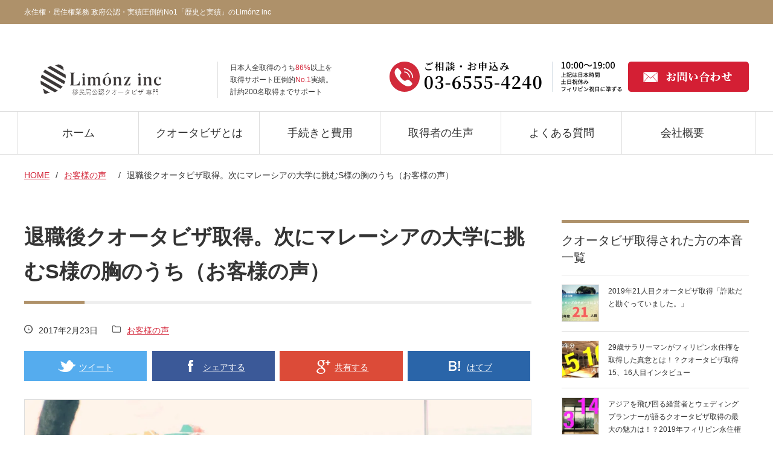

--- FILE ---
content_type: text/html; charset=UTF-8
request_url: https://www.ph-visa.com/voice/quota-visa-malaysia
body_size: 66194
content:
 <!DOCTYPE html><html lang="ja" xmlns:og="http://ogp.me/ns#" xmlns:fb="http://www.facebook.com/2008/fbml"><head><meta name="viewport" content="width=device-width, initial-scale=1"><meta name="google-site-verification" content="S9pH1NAZnyHoWRI7NphwtWJNGiWNgwU5C7LEhtLyIJE" /><link rel="stylesheet" href="https://cdnjs.cloudflare.com/ajax/libs/font-awesome/6.1.1/css/all.min.css" integrity="sha512-KfkfwYDsLkIlwQp6LFnl8zNdLGxu9YAA1QvwINks4PhcElQSvqcyVLLD9aMhXd13uQjoXtEKNosOWaZqXgel0g==" crossorigin="anonymous" referrerpolicy="no-referrer" /> <script defer custom-element="amp-analytics" src="https://cdn.ampproject.org/v0/amp-analytics-0.1.js"></script> <meta charset="UTF-8" /><title>退職後クオータビザ取得。次にマレーシアの大学に挑むS様の胸のうち（お客様の声） -</title><meta name="description" content="クオータビザ取得後にマレーシアの大学にも進学するお客様で、フィリピンに住むために必要なこととは何か？国家資格である社会保険労務士であるS様からお話しを聞かせて頂きました。"><meta name="keywords" content=""><meta property="fb:admins" content="" /><meta property="og:type" content="blog"><meta property="og:description" content="クオータビザ取得後にマレーシアの大学にも進学するお客様で、フィリピンに住むために必要なこととは何か？国家資格である社会保険労務士であるS様からお話しを聞かせて頂きました。"><meta property="og:title" content="退職後クオータビザ取得。次にマレーシアの大学に挑むS様の胸のうち（お客様の声）"><meta property="og:url" content="https://www.ph-visa.com/voice/quota-visa-malaysia"><meta property="og:site_name" content="フィリピン永住権/ビザ/査証/居住権/クオータビザ取得は信頼のリモンズ株式(Limónz Inc)"><meta property="og:image" content="https://www.ph-visa.com/wp-content/uploads/2017/02/th_IMG_8932_Fotor.jpg"><link rel="shortcut icon" href="https://www.ph-visa.com/wp-content/themes/www.ph-visa.com/images/favicon.ico" />  <script defer src="https://ajax.googleapis.com/ajax/libs/jquery/1.9.1/jquery.min.js"></script>  <script defer src="https://www.ph-visa.com/wp-content/cache/autoptimize/js/autoptimize_single_287650f5d3e639e219aabbbf21e5a686.js"></script>  <script defer src="https://www.ph-visa.com/wp-content/themes/www.ph-visa.com/js/GoogleAnalytics.js"></script>  <script defer src="https://www.ph-visa.com/wp-content/themes/www.ph-visa.com/js/jquery.bxslider.min.js"></script>  <script defer src="https://www.ph-visa.com/wp-content/cache/autoptimize/js/autoptimize_single_2be045235dd28611203810d8d429a262.js"></script> <script defer src="https://www.ph-visa.com/wp-content/themes/www.ph-visa.com/js/lity.min.js"></script> <script defer src="https://www.ph-visa.com/wp-content/cache/autoptimize/js/autoptimize_single_b2073e9d729aebe024baeb056a38b19b.js"></script> <script defer src="https://www.ph-visa.com/wp-content/cache/autoptimize/js/autoptimize_single_713aab13e633f3e11539b16c7c3ce37d.js"></script> <script data-cfasync="false" data-no-defer="1" data-no-minify="1" data-no-optimize="1">var ewww_webp_supported=!1;function check_webp_feature(A,e){var w;e=void 0!==e?e:function(){},ewww_webp_supported?e(ewww_webp_supported):((w=new Image).onload=function(){ewww_webp_supported=0<w.width&&0<w.height,e&&e(ewww_webp_supported)},w.onerror=function(){e&&e(!1)},w.src="data:image/webp;base64,"+{alpha:"UklGRkoAAABXRUJQVlA4WAoAAAAQAAAAAAAAAAAAQUxQSAwAAAARBxAR/Q9ERP8DAABWUDggGAAAABQBAJ0BKgEAAQAAAP4AAA3AAP7mtQAAAA=="}[A])}check_webp_feature("alpha");</script><script data-cfasync="false" data-no-defer="1" data-no-minify="1" data-no-optimize="1">var Arrive=function(c,w){"use strict";if(c.MutationObserver&&"undefined"!=typeof HTMLElement){var r,a=0,u=(r=HTMLElement.prototype.matches||HTMLElement.prototype.webkitMatchesSelector||HTMLElement.prototype.mozMatchesSelector||HTMLElement.prototype.msMatchesSelector,{matchesSelector:function(e,t){return e instanceof HTMLElement&&r.call(e,t)},addMethod:function(e,t,r){var a=e[t];e[t]=function(){return r.length==arguments.length?r.apply(this,arguments):"function"==typeof a?a.apply(this,arguments):void 0}},callCallbacks:function(e,t){t&&t.options.onceOnly&&1==t.firedElems.length&&(e=[e[0]]);for(var r,a=0;r=e[a];a++)r&&r.callback&&r.callback.call(r.elem,r.elem);t&&t.options.onceOnly&&1==t.firedElems.length&&t.me.unbindEventWithSelectorAndCallback.call(t.target,t.selector,t.callback)},checkChildNodesRecursively:function(e,t,r,a){for(var i,n=0;i=e[n];n++)r(i,t,a)&&a.push({callback:t.callback,elem:i}),0<i.childNodes.length&&u.checkChildNodesRecursively(i.childNodes,t,r,a)},mergeArrays:function(e,t){var r,a={};for(r in e)e.hasOwnProperty(r)&&(a[r]=e[r]);for(r in t)t.hasOwnProperty(r)&&(a[r]=t[r]);return a},toElementsArray:function(e){return e=void 0!==e&&("number"!=typeof e.length||e===c)?[e]:e}}),e=(l.prototype.addEvent=function(e,t,r,a){a={target:e,selector:t,options:r,callback:a,firedElems:[]};return this._beforeAdding&&this._beforeAdding(a),this._eventsBucket.push(a),a},l.prototype.removeEvent=function(e){for(var t,r=this._eventsBucket.length-1;t=this._eventsBucket[r];r--)e(t)&&(this._beforeRemoving&&this._beforeRemoving(t),(t=this._eventsBucket.splice(r,1))&&t.length&&(t[0].callback=null))},l.prototype.beforeAdding=function(e){this._beforeAdding=e},l.prototype.beforeRemoving=function(e){this._beforeRemoving=e},l),t=function(i,n){var o=new e,l=this,s={fireOnAttributesModification:!1};return o.beforeAdding(function(t){var e=t.target;e!==c.document&&e!==c||(e=document.getElementsByTagName("html")[0]);var r=new MutationObserver(function(e){n.call(this,e,t)}),a=i(t.options);r.observe(e,a),t.observer=r,t.me=l}),o.beforeRemoving(function(e){e.observer.disconnect()}),this.bindEvent=function(e,t,r){t=u.mergeArrays(s,t);for(var a=u.toElementsArray(this),i=0;i<a.length;i++)o.addEvent(a[i],e,t,r)},this.unbindEvent=function(){var r=u.toElementsArray(this);o.removeEvent(function(e){for(var t=0;t<r.length;t++)if(this===w||e.target===r[t])return!0;return!1})},this.unbindEventWithSelectorOrCallback=function(r){var a=u.toElementsArray(this),i=r,e="function"==typeof r?function(e){for(var t=0;t<a.length;t++)if((this===w||e.target===a[t])&&e.callback===i)return!0;return!1}:function(e){for(var t=0;t<a.length;t++)if((this===w||e.target===a[t])&&e.selector===r)return!0;return!1};o.removeEvent(e)},this.unbindEventWithSelectorAndCallback=function(r,a){var i=u.toElementsArray(this);o.removeEvent(function(e){for(var t=0;t<i.length;t++)if((this===w||e.target===i[t])&&e.selector===r&&e.callback===a)return!0;return!1})},this},i=new function(){var s={fireOnAttributesModification:!1,onceOnly:!1,existing:!1};function n(e,t,r){return!(!u.matchesSelector(e,t.selector)||(e._id===w&&(e._id=a++),-1!=t.firedElems.indexOf(e._id)))&&(t.firedElems.push(e._id),!0)}var c=(i=new t(function(e){var t={attributes:!1,childList:!0,subtree:!0};return e.fireOnAttributesModification&&(t.attributes=!0),t},function(e,i){e.forEach(function(e){var t=e.addedNodes,r=e.target,a=[];null!==t&&0<t.length?u.checkChildNodesRecursively(t,i,n,a):"attributes"===e.type&&n(r,i)&&a.push({callback:i.callback,elem:r}),u.callCallbacks(a,i)})})).bindEvent;return i.bindEvent=function(e,t,r){t=void 0===r?(r=t,s):u.mergeArrays(s,t);var a=u.toElementsArray(this);if(t.existing){for(var i=[],n=0;n<a.length;n++)for(var o=a[n].querySelectorAll(e),l=0;l<o.length;l++)i.push({callback:r,elem:o[l]});if(t.onceOnly&&i.length)return r.call(i[0].elem,i[0].elem);setTimeout(u.callCallbacks,1,i)}c.call(this,e,t,r)},i},o=new function(){var a={};function i(e,t){return u.matchesSelector(e,t.selector)}var n=(o=new t(function(){return{childList:!0,subtree:!0}},function(e,r){e.forEach(function(e){var t=e.removedNodes,e=[];null!==t&&0<t.length&&u.checkChildNodesRecursively(t,r,i,e),u.callCallbacks(e,r)})})).bindEvent;return o.bindEvent=function(e,t,r){t=void 0===r?(r=t,a):u.mergeArrays(a,t),n.call(this,e,t,r)},o};d(HTMLElement.prototype),d(NodeList.prototype),d(HTMLCollection.prototype),d(HTMLDocument.prototype),d(Window.prototype);var n={};return s(i,n,"unbindAllArrive"),s(o,n,"unbindAllLeave"),n}function l(){this._eventsBucket=[],this._beforeAdding=null,this._beforeRemoving=null}function s(e,t,r){u.addMethod(t,r,e.unbindEvent),u.addMethod(t,r,e.unbindEventWithSelectorOrCallback),u.addMethod(t,r,e.unbindEventWithSelectorAndCallback)}function d(e){e.arrive=i.bindEvent,s(i,e,"unbindArrive"),e.leave=o.bindEvent,s(o,e,"unbindLeave")}}(window,void 0),ewww_webp_supported=!1;function check_webp_feature(e,t){var r;ewww_webp_supported?t(ewww_webp_supported):((r=new Image).onload=function(){ewww_webp_supported=0<r.width&&0<r.height,t(ewww_webp_supported)},r.onerror=function(){t(!1)},r.src="data:image/webp;base64,"+{alpha:"UklGRkoAAABXRUJQVlA4WAoAAAAQAAAAAAAAAAAAQUxQSAwAAAARBxAR/Q9ERP8DAABWUDggGAAAABQBAJ0BKgEAAQAAAP4AAA3AAP7mtQAAAA==",animation:"UklGRlIAAABXRUJQVlA4WAoAAAASAAAAAAAAAAAAQU5JTQYAAAD/////AABBTk1GJgAAAAAAAAAAAAAAAAAAAGQAAABWUDhMDQAAAC8AAAAQBxAREYiI/gcA"}[e])}function ewwwLoadImages(e){if(e){for(var t=document.querySelectorAll(".batch-image img, .image-wrapper a, .ngg-pro-masonry-item a, .ngg-galleria-offscreen-seo-wrapper a"),r=0,a=t.length;r<a;r++)ewwwAttr(t[r],"data-src",t[r].getAttribute("data-webp")),ewwwAttr(t[r],"data-thumbnail",t[r].getAttribute("data-webp-thumbnail"));for(var i=document.querySelectorAll("div.woocommerce-product-gallery__image"),r=0,a=i.length;r<a;r++)ewwwAttr(i[r],"data-thumb",i[r].getAttribute("data-webp-thumb"))}for(var n=document.querySelectorAll("video"),r=0,a=n.length;r<a;r++)ewwwAttr(n[r],"poster",e?n[r].getAttribute("data-poster-webp"):n[r].getAttribute("data-poster-image"));for(var o,l=document.querySelectorAll("img.ewww_webp_lazy_load"),r=0,a=l.length;r<a;r++)e&&(ewwwAttr(l[r],"data-lazy-srcset",l[r].getAttribute("data-lazy-srcset-webp")),ewwwAttr(l[r],"data-srcset",l[r].getAttribute("data-srcset-webp")),ewwwAttr(l[r],"data-lazy-src",l[r].getAttribute("data-lazy-src-webp")),ewwwAttr(l[r],"data-src",l[r].getAttribute("data-src-webp")),ewwwAttr(l[r],"data-orig-file",l[r].getAttribute("data-webp-orig-file")),ewwwAttr(l[r],"data-medium-file",l[r].getAttribute("data-webp-medium-file")),ewwwAttr(l[r],"data-large-file",l[r].getAttribute("data-webp-large-file")),null!=(o=l[r].getAttribute("srcset"))&&!1!==o&&o.includes("R0lGOD")&&ewwwAttr(l[r],"src",l[r].getAttribute("data-lazy-src-webp"))),l[r].className=l[r].className.replace(/\bewww_webp_lazy_load\b/,"");for(var s=document.querySelectorAll(".ewww_webp"),r=0,a=s.length;r<a;r++)e?(ewwwAttr(s[r],"srcset",s[r].getAttribute("data-srcset-webp")),ewwwAttr(s[r],"src",s[r].getAttribute("data-src-webp")),ewwwAttr(s[r],"data-orig-file",s[r].getAttribute("data-webp-orig-file")),ewwwAttr(s[r],"data-medium-file",s[r].getAttribute("data-webp-medium-file")),ewwwAttr(s[r],"data-large-file",s[r].getAttribute("data-webp-large-file")),ewwwAttr(s[r],"data-large_image",s[r].getAttribute("data-webp-large_image")),ewwwAttr(s[r],"data-src",s[r].getAttribute("data-webp-src"))):(ewwwAttr(s[r],"srcset",s[r].getAttribute("data-srcset-img")),ewwwAttr(s[r],"src",s[r].getAttribute("data-src-img"))),s[r].className=s[r].className.replace(/\bewww_webp\b/,"ewww_webp_loaded");window.jQuery&&jQuery.fn.isotope&&jQuery.fn.imagesLoaded&&(jQuery(".fusion-posts-container-infinite").imagesLoaded(function(){jQuery(".fusion-posts-container-infinite").hasClass("isotope")&&jQuery(".fusion-posts-container-infinite").isotope()}),jQuery(".fusion-portfolio:not(.fusion-recent-works) .fusion-portfolio-wrapper").imagesLoaded(function(){jQuery(".fusion-portfolio:not(.fusion-recent-works) .fusion-portfolio-wrapper").isotope()}))}function ewwwWebPInit(e){ewwwLoadImages(e),ewwwNggLoadGalleries(e),document.arrive(".ewww_webp",function(){ewwwLoadImages(e)}),document.arrive(".ewww_webp_lazy_load",function(){ewwwLoadImages(e)}),document.arrive("videos",function(){ewwwLoadImages(e)}),"loading"==document.readyState?document.addEventListener("DOMContentLoaded",ewwwJSONParserInit):("undefined"!=typeof galleries&&ewwwNggParseGalleries(e),ewwwWooParseVariations(e))}function ewwwAttr(e,t,r){null!=r&&!1!==r&&e.setAttribute(t,r)}function ewwwJSONParserInit(){"undefined"!=typeof galleries&&check_webp_feature("alpha",ewwwNggParseGalleries),check_webp_feature("alpha",ewwwWooParseVariations)}function ewwwWooParseVariations(e){if(e)for(var t=document.querySelectorAll("form.variations_form"),r=0,a=t.length;r<a;r++){var i=t[r].getAttribute("data-product_variations"),n=!1;try{for(var o in i=JSON.parse(i))void 0!==i[o]&&void 0!==i[o].image&&(void 0!==i[o].image.src_webp&&(i[o].image.src=i[o].image.src_webp,n=!0),void 0!==i[o].image.srcset_webp&&(i[o].image.srcset=i[o].image.srcset_webp,n=!0),void 0!==i[o].image.full_src_webp&&(i[o].image.full_src=i[o].image.full_src_webp,n=!0),void 0!==i[o].image.gallery_thumbnail_src_webp&&(i[o].image.gallery_thumbnail_src=i[o].image.gallery_thumbnail_src_webp,n=!0),void 0!==i[o].image.thumb_src_webp&&(i[o].image.thumb_src=i[o].image.thumb_src_webp,n=!0));n&&ewwwAttr(t[r],"data-product_variations",JSON.stringify(i))}catch(e){}}}function ewwwNggParseGalleries(e){if(e)for(var t in galleries){var r=galleries[t];galleries[t].images_list=ewwwNggParseImageList(r.images_list)}}function ewwwNggLoadGalleries(e){e&&document.addEventListener("ngg.galleria.themeadded",function(e,t){window.ngg_galleria._create_backup=window.ngg_galleria.create,window.ngg_galleria.create=function(e,t){var r=$(e).data("id");return galleries["gallery_"+r].images_list=ewwwNggParseImageList(galleries["gallery_"+r].images_list),window.ngg_galleria._create_backup(e,t)}})}function ewwwNggParseImageList(e){for(var t in e){var r=e[t];if(void 0!==r["image-webp"]&&(e[t].image=r["image-webp"],delete e[t]["image-webp"]),void 0!==r["thumb-webp"]&&(e[t].thumb=r["thumb-webp"],delete e[t]["thumb-webp"]),void 0!==r.full_image_webp&&(e[t].full_image=r.full_image_webp,delete e[t].full_image_webp),void 0!==r.srcsets)for(var a in r.srcsets)nggSrcset=r.srcsets[a],void 0!==r.srcsets[a+"-webp"]&&(e[t].srcsets[a]=r.srcsets[a+"-webp"],delete e[t].srcsets[a+"-webp"]);if(void 0!==r.full_srcsets)for(var i in r.full_srcsets)nggFSrcset=r.full_srcsets[i],void 0!==r.full_srcsets[i+"-webp"]&&(e[t].full_srcsets[i]=r.full_srcsets[i+"-webp"],delete e[t].full_srcsets[i+"-webp"])}return e}check_webp_feature("alpha",ewwwWebPInit);</script><meta name='robots' content='index, follow, max-image-preview:large, max-snippet:-1, max-video-preview:-1' /><link rel="canonical" href="https://www.ph-visa.com/voice/quota-visa-malaysia" /><meta property="og:locale" content="ja_JP" /><meta property="og:type" content="article" /><meta property="og:title" content="退職後クオータビザ取得。次にマレーシアの大学に挑むS様の胸のうち（お客様の声） -" /><meta property="og:description" content="こんにちわ、リモンズ株式会社の立石です。 今回は日本で働いていた会社を辞め、クオータビザの取得に挑戦し見事ご取得され、 今後東南アジアで活躍したいという想いから、次のステップとしてマレーシアの大学に通う予定であるS様にお [&hellip;]" /><meta property="og:url" content="https://www.ph-visa.com/voice/quota-visa-malaysia" /><meta property="og:site_name" content="フィリピン永住権/ビザ/査証/居住権/クオータビザ取得は信頼のリモンズ株式(Limónz Inc)" /><meta property="article:published_time" content="2017-02-23T05:39:10+00:00" /><meta property="article:modified_time" content="2018-05-24T04:59:56+00:00" /><meta property="og:image" content="https://www.ph-visa.com/wp-content/uploads/2017/02/th_IMG_8932_Fotor.jpg" /><meta property="og:image:width" content="1000" /><meta property="og:image:height" content="749" /><meta property="og:image:type" content="image/jpeg" /><meta name="author" content="リモンズビザ支援部" /><meta name="twitter:card" content="summary_large_image" /><meta name="twitter:creator" content="@limonzdays" /><meta name="twitter:site" content="@limonzdays" /><meta name="twitter:label1" content="執筆者" /><meta name="twitter:data1" content="リモンズビザ支援部" /><style media="all">@import url(https://fonts.googleapis.com/earlyaccess/sawarabimincho.css);
/*! Lity - v1.4.1 - 2015-08-18
* http://sorgalla.com/lity/
* Copyright (c) 2015 Jan Sorgalla; Licensed MIT */.lity{z-index:9990;position:fixed;top:0;right:0;bottom:0;left:0;white-space:nowrap;background:#0b0b0b;background:rgba(0,0,0,0.9);outline:none !important;opacity:0;-webkit-transition:opacity .3s ease;-o-transition:opacity .3s ease;transition:opacity .3s ease}.lity.lity-opened{opacity:1}.lity.lity-closed{opacity:0}.lity *{-webkit-box-sizing:border-box;-moz-box-sizing:border-box;box-sizing:border-box}.lity-wrap{z-index:9990;position:fixed;top:0;right:0;bottom:0;left:0;text-align:center;outline:none !important}.lity-wrap:before{content:'';display:inline-block;height:100%;vertical-align:middle;margin-right:-0.25em}.lity-loader{z-index:9991;color:#fff;position:absolute;top:50%;margin-top:-0.8em;width:100%;text-align:center;font-size:14px;font-family:Arial,Helvetica,sans-serif;opacity:0;-webkit-transition:opacity .3s ease;-o-transition:opacity .3s ease;transition:opacity .3s ease}.lity-loading .lity-loader{opacity:1}.lity-container{z-index:9992;position:relative;text-align:left;vertical-align:middle;display:inline-block;white-space:normal;max-width:100%;max-height:100%;outline:none !important}.lity-content{z-index:9993;width:100%;-webkit-transform:scale(1);-ms-transform:scale(1);-o-transform:scale(1);transform:scale(1);-webkit-transition:-webkit-transform .3s ease;-o-transition:-o-transform .3s ease;transition:transform .3s ease}.lity-loading .lity-content,.lity-closed .lity-content{-webkit-transform:scale(.8);-ms-transform:scale(.8);-o-transform:scale(.8);transform:scale(.8)}.lity-content:after{content:'';position:absolute;left:0;top:0;bottom:0;display:block;right:0;width:auto;height:auto;z-index:-1;-webkit-box-shadow:0 0 8px rgba(0,0,0,0.6);box-shadow:0 0 8px rgba(0,0,0,0.6)}.lity-close{z-index:9994;width:35px;height:35px;position:fixed;right:0;top:0;-webkit-appearance:none;cursor:pointer;text-decoration:none;text-align:center;padding:0;color:#fff;font-style:normal;font-size:35px;font-family:Arial,Baskerville,monospace;line-height:35px;text-shadow:0 1px 2px rgba(0,0,0,0.6);border:0;background:none;outline:none;-webkit-box-shadow:none;box-shadow:none}.lity-close::-moz-focus-inner{border:0;padding:0}.lity-close:hover,.lity-close:focus,.lity-close:active,.lity-close:visited{text-decoration:none;text-align:center;padding:0;color:#fff;font-style:normal;font-size:35px;font-family:Arial,Baskerville,monospace;line-height:35px;text-shadow:0 1px 2px rgba(0,0,0,0.6);border:0;background:none;outline:none;-webkit-box-shadow:none;box-shadow:none}.lity-close:active{top:1px}.lity-image img{max-width:100%;display:block;line-height:0;border:0}.lity-iframe .lity-container{width:100%;max-width:964px}.lity-iframe-container{width:100%;height:0;overflow:hidden;padding-top:56.25%}.lity-iframe-container iframe{position:absolute;display:block;top:0;left:0;width:100%;height:100%;-webkit-box-shadow:0 0 8px rgba(0,0,0,0.6);box-shadow:0 0 8px rgba(0,0,0,0.6);background:#000}.lity-hide{display:none}
 html,body,div,span,applet,object,iframe,h1,h2,h3,h4,h5,h6,p,blockquote,pre,a,abbr,acronym,address,big,cite,code,del,dfn,em,img,ins,kbd,q,s,samp,small,strike,strong,sub,sup,tt,var,b,u,i,center,dl,dt,dd,ol,ul,li,fieldset,form,label,legend,table,caption,tbody,tfoot,thead,tr,th,td,article,aside,canvas,details,embed,figure,figcaption,footer,header,hgroup,menu,nav,output,ruby,section,summary,time,mark,audio,video{margin:0;padding:0;border:0;font-size:100%;font:inherit;vertical-align:baseline}article,aside,details,figcaption,figure,footer,header,hgroup,menu,nav,section{display:block}body{line-height:1}ol,ul{list-style:none}blockquote,q{quotes:none}blockquote:before,blockquote:after,q:before,q:after{content:'';content:none}table{border-collapse:collapse;border-spacing:0}@media screen and (min-width:768px){body{/*min-width:1400px;*/background:#fff;font:14px/28px Meiryo,メイリオ,sans-serif;font-family:"Yu Gothic Medium","游ゴシック Medium",YuGothic,"游ゴシック体","ヒラギノ角ゴ Pro W3","メイリオ",sans-serif;color:#343434}input{font:14px/28px Meiryo,メイリオ,sans-serif;font-family:"Yu Gothic Medium","游ゴシック Medium",YuGothic,"游ゴシック体","ヒラギノ角ゴ Pro W3","メイリオ",sans-serif;color:#343434;box-sizing:border-box}textarea{font:14px/28px Meiryo,メイリオ,sans-serif;font-family:"Yu Gothic Medium","游ゴシック Medium",YuGothic,"游ゴシック体","ヒラギノ角ゴ Pro W3","メイリオ",sans-serif;color:#343434}b{font-weight:700}input::-webkit-input-placeholder{color:#adadad}input:-ms-input-placeholder{color:#adadad}input.sample::-moz-placeholder{color:#adadad}}.mincho{font-family:"游明朝",YuMincho,"Hiragino Mincho ProN","Hiragino Mincho Pro","ＭＳ 明朝",serif}.text_red{color:#d32538}a{color:#d32538;text-decoration:under-line}a:hover{color:#d32538;border:none;text-decoration:none}a img{border:none}.txt_attention{color:#d32538}.txt_center{text-align:center}.text_bold_red{color:maroon;font-weight:700}form{width:750px;height:100%;margin:0 auto 60px;overflow:hidden}form#form_mail-magazine{width:700px;height:50px;margin:0}section#wrap_form{margin:0 0 20px}form dl{width:750px;height:100%;padding:20px 0;border-bottom:1px solid #dedede;overflow:hidden}form dl:last-child{border:none}form dt{width:250px;height:auto;float:left;font-size:18px;line-height:28px}form dd{width:500px;height:auto;float:left}input[type=checkbox]{filter:alpha(opacity=0);-moz-opacity:0;opacity:0;position:absolute}.form_check{width:auto;height:30px;margin:0 30px 0 0;padding:0 0 0 40px;background:url(//www.ph-visa.com/wp-content/themes/www.ph-visa.com/common/css/../img/bg_check.png) no-repeat left top;line-height:30px;display:block;cursor:pointer;overflow:hidden;float:left}input[type=radio]{filter:alpha(opacity=0);-moz-opacity:0;opacity:0;position:absolute}.form_radio{width:auto;height:30px;margin:0 30px 0 0;padding:0 0 0 40px;background:url(//www.ph-visa.com/wp-content/themes/www.ph-visa.com/common/css/../img/bg_radio.png) no-repeat left top;line-height:30px;display:block;cursor:pointer;overflow:hidden;float:left}.c_on{background-position:left bottom}.customSelect{width:200px;height:28px;padding:0 10px;border:1px solid #c6c6c6;background:url(//www.ph-visa.com/wp-content/themes/www.ph-visa.com/common/css/../img/bg_select.png) no-repeat 200px 0px}form select{width:500px;height:50px;padding:10px;border:0;border:1px solid #dedede;box-sizing:border-box}.customSelectInner{width:200px !important}.form_text{width:478px;height:auto;padding:10px;border:0;border:1px solid #dedede;vertical-align:top}.form_text_small{width:100px;height:auto;margin:0 20px 0 10px;padding:10px;border:0;border:1px solid #dedede;vertical-align:top}span.txt_form-name{line-height:50px}#datepicker{width:675px;height:28px;padding:0 0 0 10px;border:0;border:1px solid #c6c6c6;vertical-align:top}.form_textarea{width:478px;height:300px;padding:10px;vertical-align:top;resize:none;overflow:scroll;border:0;border:1px solid #dedede}input#btn_confirm{width:965px;height:100px;margin:0 auto;background:url(//www.ph-visa.com/wp-content/themes/www.ph-visa.com/common/css/../../contact/img/btn_confirm.png) no-repeat;display:block;cursor:pointer;border:none}input#btn_complete{width:750px;height:60px;margin:0 auto;background:url(//www.ph-visa.com/wp-content/themes/www.ph-visa.com/common/css/../../contact/img/btn_complete.png) no-repeat;display:block;cursor:pointer;border:none}input#btn_prev{width:728px;height:110px;margin:60px auto 0;background:url(//www.ph-visa.com/wp-content/themes/www.ph-visa.com/common/css/../../contact/img/btn_prev.png) no-repeat;display:block;cursor:pointer;border:none}span.ico_hissu{width:40px;height:18px;margin:0 0 0 10px}span.ico_hissu img{vertical-align:middle}header{width:100%;height:auto;overflow:hidden}div#wrap_tagline{width:100%;height:40px;background:#ae916a}div#inner_tagline{width:1200px;height:40px;margin:0 auto}p#txt_tagline{width:auto;float:left;font-size:12px;color:#fff;line-height:40px}ul#list_sub-nav{width:auto;float:right}ul#list_sub-nav li{width:auto;float:left;color:#fff}ul#list_sub-nav li a{font-size:12px;color:#fff;line-height:40px}div#header{width:1200px;height:100%;margin:0 auto;padding:22px 0;overflow:hidden}#img_logo{width:300px;height:60px;margin:0 20px 0 0;float:left}#img_logo a{width:300px;height:60px;display:block}div#txt_area{width:auto;height:60px;padding:0 0 0 20px;border-left:1px solid #dedede;float:left;font-size:12px;line-height:20px}div#wrap_header-contact{width:595px;height:50px;background:url(https://www.ph-visa.com/wp-content/uploads/2023/01/contact_cta-e1673365404504.webp) no-repeat;float:right}p#btn_header-contact{width:200px;height:50px;float:right}nav{width:100%;height:70px;border-top:1px solid #dedede;border-bottom:1px solid #dedede}nav ul{width:1220px;height:70px;margin:0 auto;border-left:1px solid #dedede;border-right:1px solid #dedede}nav ul li{width:199px;height:70px;border-right:1px solid #dedede;float:left;background:#fff;transition:background-color .1s linear}nav ul li:last-child{border:none}nav ul li:hover{background:#eee}nav ul li a{width:200px;height:70px;display:block;font-size:18px;color:#343434;text-align:center;line-height:70px;text-decoration:none}nav ul li a:hover{font-size:18px;color:#343434;text-align:center;line-height:70px;text-decoration:none}section#wrap_news-movie{width:100%;height:auto;background:url(//www.ph-visa.com/wp-content/themes/www.ph-visa.com/common/css/../../images/bg_pilip-channel.png)}div#mov_pilip-channel{width:585px;height:357px;margin:0 30px 0 0;float:left;box-sizing:border-box;background:url(//www.ph-visa.com/wp-content/themes/www.ph-visa.com/common/css/../../images/txt_weekly-news.png) no-repeat bottom center}div#txt_pilip-channel{width:585px;height:auto;float:left}ul#list_pilip-channel{width:585px;height:100%;float:left;overflow:hidden}ul#list_pilip-channel li{width:180px;height:100px;margin:0 20px 10px 0;float:left;overflow:hidden}ul#list_pilip-channel li a img{width:auto;height:100px}p.link_youtube-channel{text-align:right;clear:both}p.link_youtube-channel a{font-size:14px;color:#343434}p.txt_pilip-channel-title{margin:0 0 10px;font-size:26px;color:#343434;line-height:40px}div.txt_pilip-channel-excerpt{margin:0 0 30px;font-size:14px;line-height:28px;color:#343434}section#wrap_intro_movie{padding:40px}section#wrap_intro_movie h2{font-size:30px;margin-bottom:40px;text-align:center;color:#3b0505}section#wrap_intro_movie .inner{width:700px;margin:0 auto}section#wrap_seminar{width:100%;height:auto;background:#ae9169}div#img_seminar{width:585px;height:327px;margin:0 30px 0 0;float:left;overflow:hidden}div#img_seminar img{width:100%;height:auto}div#txt_seminar{width:585px;height:327px;float:left}ul.list_seminar-parts{width:585px;height:12px;margin:0 0 30px}ul.list_seminar-parts li{width:auto;height:12px;margin:0 20px 0 0;float:left}ul.list_seminar-parts li img{width:50px;height:12px;margin:0 15px 0 0;vertical-align:top}ul.list_seminar-parts li span{font-size:12px;color:#fff;line-height:12px;vertical-align:top}div#txt_seminar p.txt_seminar-title{margin:0 0 10px}div#txt_seminar p.txt_seminar-title a{font-size:26px;color:#fff;line-height:40px}div#txt_seminar div.txt_excerpt{margin:0 0 30px;font-size:14px;line-height:28px;color:#fff}div#wrap_seminar-btns{width:585px;height:60px}div#wrap_seminar-btns p{width:282px;height:60px;margin:0 20px 0 0;float:left}div#wrap_seminar-btns p:last-child{margin:0}section#wrap_news{width:100%;height:auto;background:#f2f2f2}ul.nav_news{width:auto;float:right;margin:15px 0 30px}ul.nav_news li{width:auto;float:left;color:#fff}ul.nav_news li a{font-size:20px;color:#ae9169;line-height:28px}.list_news ul{width:1200px;height:100%;overflow:hidden}.list_news ul li{width:277px;height:auto;margin:0 30px 0 0;float:left}.list_news ul li:last-child{margin:0}.list_news ul li a{width:277px;height:auto;display:block;color:#343434;text-decoration:none}.list_news ul li img{width:100%;height:auto;display:block}div.wrap_news-detail{width:237px;height:80px;padding:20px;background:#fff}p.txt_news-title{margin:0 0 10px;font-size:14px;line-height:28px;text-decoration:none}p.txt_news-date{font-size:12px;line-height:12px}p.txt_category{width:100%;height:30px;background:#fff;border-top:1px solid #f2f2f2;color:#fff;text-align:center;line-height:30px}p.txt_category a{font-size:10px;color:#343434 !important}section#wrap_news p.txt_sub-title{width:600px;margin:0 0 30px;float:left;font-size:20px;line-height:20px}div#img_voice{width:585px;height:327px;margin:0 30px 0 0;float:left;overflow:hidden}div#img_voice img{width:100%;height:auto}div#txt_voice{width:585px;height:327px;float:left}ul.list_seminar-parts{width:585px;height:12px;margin:0 0 30px}ul.list_seminar-parts li{width:auto;height:12px;margin:0 20px 0 0;float:left}ul.list_seminar-parts li span{font-size:12px;color:#343434;line-height:12px;vertical-align:top}div#txt_voice p.txt_voice-title{margin:0 0 10px}div#txt_voice p.txt_voice-title a{font-size:26px;color:#ae9169;line-height:40px}div#txt_voice div.txt_excerpt{margin:0 0 30px;font-size:14px;line-height:28px;color:#343434}div#wrap_voice-btns{width:585px;height:60px}div#wrap_voice-btns p{width:282px;height:60px;margin:0 20px 0 0;float:left}div#wrap_voice-btns p:last-child{margin:0}section#wrap_insecure{width:100%;height:auto;background:url(//www.ph-visa.com/wp-content/themes/www.ph-visa.com/common/css/../../images/bg_insecure.jpg) no-repeat top center}section#wrap_insecure p.txt_description{color:#fff}ul#list_insecure{width:1200px;height:100%;overflow:hidden}ul#list_insecure li{width:1200px;height:100%;padding:40px 0;border-top:1px solid #727272;border-bottom:1px solid #727272;overflow:hidden}div.img_templete_left{width:585px;height:327px;margin:0 30px 0 0;float:left}div.txt_templete_right{width:585px;height:327px;float:left}.merit_title{color:#ae9169;font-size:26px;height:auto;overflow:hidden;margin-bottom:20px}.merit_label_wrapper{float:left;text-align:center;padding-right:15px;margin-right:20px;border-right:1px solid #ae9169}.merit_label_wrapper .merit_label{font-size:16px;line-height:1.2}.merit_label_wrapper .num{font-size:56px;line-height:1}.merit_title h3{margin-bottom:10px;font-size:26px;font-weight:700}.merit_title h4{font-size:14px}div.txt_templete_right p{font-size:14px;color:#fff;line-height:28px}div.txt_templete_left{width:585px;height:327px;margin:0 30px 0 0;float:left}div.img_templete_right{width:585px;height:327px;float:right}div.txt_templete_left p{font-size:14px;color:#fff;line-height:28px}section#wrap_visa{width:100%;height:auto;background:url(//www.ph-visa.com/wp-content/themes/www.ph-visa.com/common/css/../../images/bg_visa-about.jpg) no-repeat top center}section#wrap_visa p.txt_description{color:#fff}ul#list_visa-about{width:1200px;height:100%;margin:0 0 30px;overflow:hidden}ul#list_visa-about li{width:585px;height:auto;margin:0 30px 0 0;padding:40px 30px;background:rgba(0,0,0,.7);float:left;box-sizing:border-box;color:#fff}ul#list_visa-about li:last-child{margin:0}ul#list_visa-about li h3{margin:0 0 10px}div#wrap_visa-about-03{width:1140px;height:70px;padding:40px 30px;background:rgba(0,0,0,.7);position:relative}div#wrap_visa-about-03 h3{width:525px;height:70px;float:left}div#wrap_visa-about-03 p#btn_more-visa{width:555px;height:60px;position:absolute;top:40px;right:30px}ul#list_merit{width:1200px;height:100%;overflow:hidden}ul#list_merit li{width:1200px;height:100%;padding:60px 0;border-top:1px solid #dedede;border-bottom:1px solid #dedede;overflow:hidden}ul#list_merit li div.txt_templete_right p{color:#343434}ul#list_merit li div.txt_templete_left p{color:#343434}section#wrap_more-voice{width:100%;height:180px;background:#f8f8f8}p#btn_more-voice{width:584px;height:60px;margin:0 auto}.insertbox{font-family:"游ゴシック",YuGothic,"ヒラギノ角ゴ Pro","Hiragino Kaku Gothic Pro","メイリオ","Meiryo",sans-serif}.insertbox form{width:100%;margin:0 auto}.insertbox .input_text{width:350px;height:38px;padding:10px;margin:0;font-size:18px;line-height:28px;border:none}.insertbox .btn:hover{background:#fafa39}.insertbox .input_submit{width:160px;height:58px;padding:10px;margin:0;background:#ffef00;display:inline-block;border:none;font-size:18px;line-height:28px;cursor:pointer}.insertbox_01.insertbox_large{width:840px;height:790px;margin:20px auto;position:relative;background:#c90827 url(//www.ph-visa.com/wp-content/themes/www.ph-visa.com/common/css/../../images/insertbox_img01.jpg) right top no-repeat;background-size:100% auto}.insertbox_01.insertbox_large .box_inner{background:0 0}div#wrap_main .insertbox_01.insertbox_large h2{font-size:33px;font-weight:700;line-height:1.7;margin:20px 0}div#wrap_main .insertbox_01.insertbox_large h3{font-size:24px;font-weight:700;margin:10px 0;border:none;line-height:1.7}.insertbox_01.insertbox_large ul{margin:20px 0}.insertbox_01.insertbox_large ul li{list-style:disc;margin:10px 0 10px 30px;line-height:1.6}.insertbox_01 .btn{width:450px;display:block;background:#ffef00;font-size:24px;font-weight:700;padding:20px 0;text-align:center;text-decoration:none;color:#000;position:absolute;bottom:25px;left:180px}.insertbox_02{width:840px;height:auto;padding-bottom:20px;overflow:hidden;margin:20px auto;position:relative;background:#fff url(//www.ph-visa.com/wp-content/themes/www.ph-visa.com/common/css/../../images/insertbox_img02.jpg) right center no-repeat;background-size:auto 120%}.insertbox_02 .box_inner p{background:rgba(255,255,255,.8);margin:15px;padding:5px 10px;font-size:20px;line-height:1.6}.insertbox_02 .formbox_input_area{margin:15px 0}.insertbox_03{max-height:230px;padding:10px;overflow:hidden;margin:0 auto;position:relative;background:#c90827 url(//www.ph-visa.com/wp-content/themes/www.ph-visa.com/common/css/../../images/insertbox_img03.jpg) right top no-repeat;background-size:105% auto}.insertbox_03 p{background:rgba(255,255,255,.8);margin:10px 10px 20px;padding:10px;font-size:18px}.insertbox_01 .box_inner{background-color:#c90827;color:#fff;padding:20px 40px;transition:.25s;font-size:18px}.insertbox .formbox_input_area{border:1px solid #ccc;width:530px;min-height:58px;margin:0 auto}.insertbox_03 .formbox_input_area{width:505px;margin:0 auto}.insertbox_03 .input_text{width:325px}.page_secret{width:1200px;margin:0 auto 80px}.page_secret h1{font-family:"游明朝",YuMincho,"Hiragino Mincho ProN","Hiragino Mincho Pro","ＭＳ 明朝",serif;font-size:36px;line-height:1.6;text-align:center;margin:10px 0 40px;padding:15px 0;background:#312104;color:#fff}.page-id-6382 .page_secret h1{background:#fff;color:#333}.page_secret ul{margin:20px 0;padding-left:20px}.page_secret ul li{width:100%;overflow:visible;list-style-type:disc;list-style-position:outside;margin:5px 0}section#wrap_attention{background:#f2f2f2}section#wrap_attention .inner_section h2{font-size:28px;text-align:center;margin:0 auto 40px}ul#list_attention{width:1200px;height:100%;padding:40px 0;border-top:1px solid #dedede;border-bottom:1px solid #dedede;overflow:hidden}ul#list_attention li{width:380px;height:auto;margin:0 30px 0 0;float:left}ul#list_attention li:last-child{margin:0}ul#list_attention li p.txt_attention-title{margin:0 0 20px}ul#list_attention li p.txt_attention-title img{width:50px;height:12px;margin:0 15px 0 0;vertical-align:top}ul#list_attention li p.txt_attention-title span{font-size:18px;line-height:18px;vertical-align:top}div#wrap_kounin{width:1200px;height:210px;padding:40px 0 60px}div#txt_kounin{width:585px;height:210px;margin:0 30px 0 0;float:left}div#img_kounin{width:585px;height:210px;float:left}div#wrap_kounin p#txt_kounin-title{margin:0 0 10px;font-size:26px;color:#343434;line-height:40px}div#wrap_kounin p#txt_kounin-body{font-size:14px;line-height:28px;color:#343434}section#wrap_guarantee{width:100%;height:320px;background:url(//www.ph-visa.com/wp-content/themes/www.ph-visa.com/common/css/../../images/bg_guarantee.jpg)}p#btn_guarantee{width:600px;height:200px;margin:0 auto;background:#fff}section#wrap_contents{width:100%;height:auto;background:#ae9169}ul#list_contents{width:1200px;height:100%;overflow:hidden}ul#list_contents li{width:380px;height:120px;margin:0 30px 30px 0;background:#fff;float:left}ul#list_contents li:nth-child(3n){margin:0}div#wrap_mail-magazine{width:1200px;height:200px;background:url(//www.ph-visa.com/wp-content/themes/www.ph-visa.com/common/css/../img/bg_mail-magazine.png);position:relative}div#mail-magazine{width:700px;height:120px;position:absolute;top:60px;left:315px}.form_text_mail-magazine{width:478px;padding:10px;border:0;border:1px solid #c6c6c6;vertical-align:top;float:left}#form_btn_mail-magazine{width:200px;height:50px;background:url(//www.ph-visa.com/wp-content/themes/www.ph-visa.com/common/css/../img/btn_mail-magazine.png) no-repeat;display:block;cursor:pointer;border:none}p#txt_mail-magazine{margin:10px 0 0}div#bg_bottom-contact{width:1200px;height:275px;background:url(https://www.ph-visa.com/wp-content/uploads/2023/01/contact_f.webp) no-repeat;position:relative}p#btn_bottom-contact{width:422px;height:50px;position:absolute;top:150px;right:145px}section#wrap_about-company{width:100%;height:180px;background:url(//www.ph-visa.com/wp-content/themes/www.ph-visa.com/common/css/../img/bg_about-company.jpg)}p#btn_more-company{width:584px;height:60px;margin:0 auto}#wrap_rinenn .h2_page,#wrap_company .h2_page,#wrap_certification .h2_page,#wrap_company-photo .h2_page{text-align:center;font-family:"Roboto Slab",Garamond,"Times New Roman","游明朝","Yu Mincho","游明朝体","YuMincho","ヒラギノ明朝 Pro W3","Hiragino Mincho Pro","HiraMinProN-W3","HGS明朝E","ＭＳ Ｐ明朝","MS PMincho",serif;font-size:30px;margin:0 auto 40px}#wrap_rinenn .h2_page{margin-bottom:10px}#wrap_rinenn .birth_year{text-align:center;font-size:12px;margin-bottom:40px}#wrap_certification{padding:60px 0}#wrap_certification p{text-align:center}#wrap_certification .inner{max-width:1200px;height:auto;margin:0 auto}#wrap_certification .inner .certificate_images{width:100%;height:auto;overflow:hidden}#wrap_certification .inner .certificate_images .item_box{width:50%;float:left;text-align:center}#wrap_certification .inner .certificate_images .item_box p{margin:15px 0}#wrap_certification .inner .certificate_images .item_box img{width:auto;height:320px}#wrap_certification .inner .certificate_images .item_box img.item_logo{width:125px;height:auto}#wrap_limonz{background:#f2f2f2;padding:60px 0}#wrap_limonz .inner{max-width:1200px;height:auto;margin:0 auto;overflow:hidden}#wrap_limonz .inner .item_box{width:50%;padding:0 20px;box-sizing:border-box;float:left}#wrap_limonz .inner .item_box h3{font-family:"Roboto Slab",Garamond,"Times New Roman","游明朝","Yu Mincho","游明朝体","YuMincho","ヒラギノ明朝 Pro W3","Hiragino Mincho Pro","HiraMinProN-W3","HGS明朝E","ＭＳ Ｐ明朝","MS PMincho",serif;font-size:20px;margin:0 auto 15px}#wrap_limonz .inner .item_box img{width:90%;height:auto;display:block;margin:0 auto auto}section#wrap_page-plugin{width:100%;height:auto;background:#f2f2f2}div#wrap_plugin{width:1200px;height:300px;background:url(//www.ph-visa.com/wp-content/themes/www.ph-visa.com/common/css/../img/bg_facebook.png)}div#page-plugin{width:600px;height:300px;padding:40px 50px;float:left;box-sizing:border-box}div#wrap_txt_facebook{width:600px;height:300px;padding:50px 30px;float:left;box-sizing:border-box}div#wrap_txt_facebook h3{margin:0 0 15px}footer{width:100%;height:100%;overflow:hidden;background:#3a260b}div#footer{width:1200px;height:100%;margin:0 auto}ul#list_footer-nav{width:1200px;height:100%;margin:30px 0;padding:0 0 30px;overflow:hidden;border-bottom:1px solid #999}ul#list_footer-nav li{width:auto;float:left;color:#fff}ul#list_footer-nav li a{font-size:13px;color:#fff}div#wrap_footer{width:1200px;height:100%;overflow:hidden;margin:60px 0}ul#list_map li{width:100%;height:auto;margin:0 30px 0 0;float:left}ul#list_map li:last-child{margin:0}section#wrap_map ul#list_map li p{color:#343434}div#wrap_footer{width:1200px;height:100%;margin:0 auto;padding:40px 0;overflow:hidden}div#wrap_footer .company_infobox{width:760px;float:left}div#wrap_footer .calendar_box{width:420px;float:right;background:#fff}div#wrap_footer p#footer-logo:before{clear:both}div#wrap_footer p#footer-logo{width:330px;height:60px;margin:0;margin-top:20px}div#wrap_footer p#txt_credit{color:#fff;font-size:12px;line-height:22px;margin-top:10px}.calendar_box p.return_now{clear:none;float:left;line-height:1}table.isp-calendar-inner td.calendar-date-title{line-height:1}table.isp-calendar-inner div.move_button{width:auto !important;height:20px !important}p.calendar-information{line-height:1}p#txt_copyright{width:100%;height:40px;background:#ae9169;color:#fff;text-align:center;line-height:40px}div#wrap_footer .calendar_box h2{text-align:center;padding:10px;line-height:1}.isp-calendar-inner td{padding:10px 20px}p.holiday_pm{color:#fff}p.holiday_pm:after{content:'15:00まで';margin-left:-35px;color:#000}p.holiday_am{display:none}div#wrap_main-contents{width:1200px;height:100%;margin:0 auto 60px;overflow:hidden}div#wrap_main{width:840px;height:100%;margin:0 50px 0 0;float:left;overflow:hidden}div#wrap_side{width:310px;height:100%;float:left;overflow:hidden}div#wrap_main h2 img{margin:0 0 30px;display:block}div#wrap_main h2 img{margin:0 0 30px;display:block}p.border_h2 img{margin:0 0 30px;display:block}div#wrap_main h3{margin:40px 0 20px;padding:0 0 20px;border-bottom:1px solid #ae916a;font-size:26px}div#wrap_main h3 img{margin:0;display:block}div#wrap_side img{display:block}div#wrap_side h2.h2_side{padding:15px 0;border-top:5px solid #ae916a;border-bottom:1px solid #dedede;font-size:1.25rem}p#txt_about-company-side{margin:0 0 15px;padding:20px;border:1px solid #dedede;font-size:12px;line-height:24px}.hover_fade{-webkit-transition:.2s ease-in-out;-moz-transition:.2s ease-in-out;-o-transition:.2s ease-in-out;transition:.2s ease-in-out}.hover_fade:hover{opacity:.7;filter:alpha(opacity=70)}.hover_zoom{width:277px;height:155px;overflow:hidden}.hover_zoom img{-moz-transition:-moz-transform .2s linear;-webkit-transition:-webkit-transform .2s linear;-o-transition:-o-transform .2s linear;-ms-transition:-ms-transform .2s linear;transition:transform .2s linear}.list_news ul li:hover .hover_zoom img{-webkit-transform:scale(1.1);-moz-transform:scale(1.1);-o-transform:scale(1.1);-ms-transform:scale(1.1);transform:scale(1.1)}div.inner_section{width:1200px;height:100%;margin:0 auto;padding:60px 0;overflow:hidden}div.inner_section h2 img{width:auto;height:30px;margin:0 auto 40px;display:block}p.txt_description{margin:0 0 40px;text-align:center}p#btn_style01{width:584px;height:60px;margin:40px auto 0}div#wrap_h1_page{width:100%;height:150px;background:url(//www.ph-visa.com/wp-content/themes/www.ph-visa.com/common/css/../../common/img/bg_h1-page.png) repeat-x}div#inner_h1_page{width:1200px;height:60px;margin:0 auto;padding:45px 0}div#inner_h1_page .page_title{font-family:"Roboto Slab",Garamond,"Times New Roman","游明朝","Yu Mincho","游明朝体","YuMincho","ヒラギノ明朝 Pro W3","Hiragino Mincho Pro","HiraMinProN-W3","HGS明朝E","ＭＳ Ｐ明朝","MS PMincho",serif;color:#fff;font-size:33px}div#inner_h1_page .page_sub_title{font-family:"Sawarabi Mincho",serif;color:#fff;font-size:16px;line-height:1;margin-top:15px}h2.h2_page img{width:auto;height:30px;margin:0 auto 40px;display:block}ul#list_pankuzu{width:1200px;height:100%;margin:20px auto 60px;overflow:hidden}ul#list_pankuzu li{width:auto;margin:0 10px 0 0;float:left}ul#list_pankuzu li+li:before{content:"/";padding:0 10px 0 0}ul.post-categories{float:right;overflow:hidden}section#wrap_gaiyou{width:1200px;height:375px;height:auto;overflow:hidden;margin:0 auto 60px;border:1px solid #dedede}div#img_gaiyou{width:375px;height:373px;float:left;padding:40px 0 40px 40px}div#txt_gaiyou{width:825px;width:785px;height:375px;height:auto;padding:40px;box-sizing:border-box;float:left}div#txt_gaiyou h2{font-size:24px;line-height:32px;font-weight:700;margin:0 0 15px}table{width:1200px;height:auto;margin:0 auto;border:1px solid #dedede;background:#fff}table tr{border-bottom:1px solid #dedede}table th,.isp-calendar-table table th{width:150px;height:auto;padding:20px;border-right:1px solid #dedede;text-align:left}table td{width:auto;height:auto;padding:20px;text-align:left}table td p.txt_td-title{margin:0 0 10px;font-weight:700}table td p.txt_td-detail{margin:0 0 20px}ul#wrap_two-links{width:1200px;height:300px;overflow:hidden;margin:0 auto 60px}ul#wrap_two-links li{width:585px;height:300px;margin:0 30px 0 0;float:left}ul#wrap_two-links li:last-child{margin:0}ul#list_article{width:840px;height:auto}ul#list_article li{width:840px;height:100%;margin:0 0 30px;padding:30px 0 0;border-top:1px solid #dedede;overflow:hidden;box-sizing:border-box}ul#list_article li:last-child{padding:30px 0;border-bottom:1px solid #dedede}ul#list_article li a{color:#343434;text-decoration:none}ul#list_article li p.img_catch{width:300px;height:200px;margin:0 30px 0 0;float:left}ul#list_article li h2.h2_top{margin:0 0 10px;font-size:26px;color:#ae916a;line-height:40px}.hover_zoom-category{width:300px;height:200px;overflow:hidden}.hover_zoom-category img{-moz-transition:-moz-transform .2s linear;-webkit-transition:-webkit-transform .2s linear;-o-transition:-o-transform .2s linear;-ms-transition:-ms-transform .2s linear;transition:transform .2s linear}ul#list_article li a:hover .hover_zoom-category img{-webkit-transform:scale(1.1);-moz-transform:scale(1.1);-o-transform:scale(1.1);-ms-transform:scale(1.1);transform:scale(1.1)}div.txt_excerpt{font-size:12px;line-height:24px}div.wrap_category-detail{width:506px;float:left}section.wrap_post ul li{height:100%;padding:15px 10px 15px 0;border-bottom:1px solid #dedede;overflow:hidden;line-height:1.5;transition:background-color .1s linear}section.wrap_post ul li:hover{background-color:#eee}section.wrap_post ul li a.wrap_img-news-thumb{width:60px;height:60px;margin:0 15px 0 0;border:1px solid #dedede;float:left;overflow:hidden}section.wrap_post ul li img{width:auto;height:60px}section.wrap_post ul li a{color:#343434;font-size:12px;text-decoration:none}section.wrap_post ul li a:hover{text-decoration:under-line}section.wrap_post{margin:0 0 40px}section.wrap_post-popular ul li{height:100%;padding:15px 10px 15px 0;border-bottom:1px solid #dedede;overflow:hidden;line-height:1.5;transition:background-color .1s linear}section.wrap_post-popular ul li:hover{background-color:#eee}section.wrap_post-popular ul li img{width:60px;height:60px;margin:0 15px 0 0;border:1px solid #dedede;float:left}section.wrap_post-popular ul li a{color:#343434;font-size:12px;text-decoration:none}section.wrap_post-popular ul li a:hover{text-decoration:under-line}section.wrap_post-popular{margin:0 0 40px}section#wrap_contact-side{margin:0 0 40px}section#wrap_contact-side img{width:100%;height:auto}section#wrap_company-side h2{margin:0 0 20px}span.txt_attention-closed{background-color:#d32538;color:#fff}ul#list_article-detail{width:840px;height:auto}ul#list_article-detail>li{width:840px;height:100%;overflow:hidden}ul#list_article-detail>li>p{margin:10px 0}h1#h1_page{margin:0 0 20px;font-size:34px;font-weight:700;line-height:1.7}div.wrap_tag{margin:0 0 20px}div.wrap_tag span{margin:0 20px 0 0;font-size:14px;vertical-align:top}div.wrap_tag span img{width:14px;height:14px;margin:0 10px 0 0}p.img_catch{width:838px;height:470px;margin:0 0 40px;border:1px solid #dedede;overflow:hidden}p.img_catch img{width:100%;height:auto;display:block}div.txt_body,div#wrap_contents-page{font-size:18px;line-height:2}div.txt_body>p{margin:0 0 40px}h2.h2_page-blog{margin:0 0 25px;padding:15px 0;border-bottom:1px solid #ae916a;font-size:32px;font-weight:700;line-height:1.7}h3.h3_page-blog{margin:0 0 25px;padding:15px 0;border-bottom:1px solid #dedede !important;font-size:26px;font-weight:700;line-height:1.7}h4.h4_page-blog{margin:0 0 25px;padding:15px 0;border-bottom:1px solid #dedede !important;font-size:20px;font-weight:700;line-height:1.7}ul#list_share{width:100%;height:100%;overflow:hidden}ul#list_share li{width:24.2%;height:50px;margin-right:1%;margin-bottom:20px;padding:0;border:0;float:left;text-align:center}ul#list_share li:last-child{margin-right:0}ul#list_share li.list_twitter{background:#55acee}ul#list_share li.list_facebook{background:#3b5998}ul#list_share li.list_google{background:#dc4b38}ul#list_share li.list_hatebu{background:#2a65a9}ul#list_share li.list_pocket{background:#ee4056}ul#list_share li a{width:auto;height:50px;display:block;font-size:14px;color:#fff}ul#list_share li a img{width:30px;height:30px;margin:10px 5px 0 0}ul#list_share li a span{position:relative;top:-8px}ul.list_list{margin:50px 0;padding:30px 0;border-top:1px solid #ae916a;border-bottom:1px solid #ae916a}ul.list_list li{padding:0 0 0 33px;position:relative}ul.list_list li:before{width:7px;height:7px;background:#000;border-radius:50%;content:"";display:block;position:absolute;left:5px;top:13px}div#wrap_contents-page img{margin:0 0 40px}div#wrap_contents-page dl{border:1px solid #dedede}div#wrap_contents-page dt{padding:20px;background-color:#f8f8f8}div#wrap_contents-page dd{padding:20px}div.wrap_author-profile{width:840px;height:140px}div.img_author-profile{width:140px;height:140px;margin:0 30px 0 0;float:left;overflow:hidden}div.img_author-profile img{width:140px;height:auto}div.txt_author-profile{width:670px;height:auto;float:left}p.txt_author-name{margin:0 0 30px;font-size:20px;font-weight:700;color:#343434;line-height:20px}p.txt_author-detail{font-size:16px;line-height:2}ul.list_kanren{width:840px;height:100%;border-bottom:1px solid #dedede;overflow:hidden}ul.list_kanren li{width:420px;height:150px;padding:30px 30px 30px 0;box-sizing:border-box;border-top:1px solid #dedede;float:left;transition:background-color .1s linear}ul.list_kanren li:hover{background-color:#eee}ul.list_kanren li:nth-child(2n){padding:30px 0 30px 30px;border-left:1px solid #dedede}div.img_kanren{width:160px;height:90px;margin:0 30px 0 0;float:left;overflow:hidden}div.img_kanren img{width:100%;height:auto}div.txt_kanren{width:199px;height:auto;float:left}p.txt_kanren-title{margin:0 0 10px;font-size:14px;color:#343434;line-height:1.5}p.txt_kanren-date{font-size:12px;color:#343434;line-height:1}div.txt_body img.size-large,img.size-full,img.alignnone{width:100%;height:auto}form#form_seminar{margin:30px auto 0;padding:40px 44px;border:1px solid #dedede}div.wrap_movie_youtube{height:0;padding-bottom:56.25%;padding-top:30px;position:relative;overflow:hidden}div.wrap_movie_youtube iframe{width:100%;height:100%;position:absolute;top:0;left:0}.wrap_privacy-body{font-size:14px}.page-template-page-stripe01 ul#list_pankuzu{margin:20px auto 20px}.stripe_form_box{background:#f7f5ef;padding:5px 15px 5px;margin:20px auto;border:1px solid #e5dfce}.stripe_form_box form{width:100%;text-align:center}.fullstripe-form-input{padding:10px;border:1px solid #dedede;box-sizing:border-box;width:100%}.fullstripe-form-input.input-mini{width:auto}.fullstripe-form-label{display:block;text-align:left}.stripe_form_box button[type=submit],button.fullstripe_checkout_button{background:#cf3b3b;display:inline-block;padding:10px 40px;margin:40px auto;text-decoration:none;color:#fff;font-weight:700;font-size:20px;border:none;border-top:#fff 0px solid;border-bottom:5px solid #952b2b;border-radius:3px;transition:.5s;display:block}button.fullstripe_checkout_button:hover{border-top:#fff 4px solid;border-bottom:1px solid #952b2b}div#wrap_contents-page .loading-animation{margin:20px auto;display:block}#wrap_onecolumn_content{width:800px;height:auto;overflow:hidden;margin:0 auto 60px}section#wrap_onecolumn_content .inner{width:100%;padding:20px;box-sizing:border-box}.underline{text-decoration:underline}.text_red01{color:#6b0002}.text_center{text-align:center}.empasize{font-size:120%;font-weight:700}.bg_yellow01{background:#fff443}.line_through{text-decoration:line-through}.text_s120{font-size:120%}.text_s200{font-size:200%}.caption{font-size:90%}div#wrap_contents-page .page-yearly001 .images img{margin:0 auto;display:inline}.page-yearly001 .page-header{text-align:center;margin-bottom:40px}.page-yearly001 .page-header .heading01{background:url(//www.ph-visa.com/wp-content/themes/www.ph-visa.com/common/css/../../stripe/images/heading01_icon01.gif) left top no-repeat;font-size:18px;font-weight:700;background-size:auto 100%;padding:10px 0 10px 60px;display:inline-block}.page-yearly001 .page-header h2{font-size:35px;font-weight:700;color:#6b0002}.page-yearly001 .page-header h3{margin:0;line-height:1.6;font-size:22px}.page-yearly001 .section_02 .voice01{background:url(//www.ph-visa.com/wp-content/themes/www.ph-visa.com/common/css/../../stripe/images/icon_person01.png) left top no-repeat;background-size:auto 35px;background-position:left top 7px;padding-left:35px;margin-bottom:10px}.page-yearly001 .section_02 .voice02{background:url(//www.ph-visa.com/wp-content/themes/www.ph-visa.com/common/css/../../stripe/images/icon_person02.png) left top no-repeat;background-size:auto 35px;background-position:left 3px top 7px;padding-left:35px;margin-bottom:10px}.page-yearly001 .section_02 h3{font-weight:700;text-align:center;font-size:22px;margin:20px 0}.page-yearly001 section_03{margin-top:40px}.page-yearly001 .section_03_choice{display:flex;margin:0 auto}.page-yearly001 .section_03_choice_item img{width:40%}.page-yearly001 .section_03_choice_item .images{text-align:center}.page-yearly001 .section_03_choice_item img{width:150px;height:auto;margin:40px auto !important;display:block}.page-yearly001 .section_03_choice_item:first-child img{height:170px;width:auto;margin:0 !important}.page-yearly001 .section_03_choice .icon_arrow01{width:20%;box-sizing:border-box;padding-right:20px}.page-yearly001 .section_03_choice .icon_arrow01 img{width:100%;height:auto;padding-top:50px}.page-yearly001 .section_04{margin-top:40px}.page-yearly001 .section_04 h2{color:#6b0002;font-size:20px;font-weight:700;text-align:center}.page-yearly001 .section_04 h2:after{content:'';background:url(//www.ph-visa.com/wp-content/themes/www.ph-visa.com/common/css/../../stripe/images/icon_present01.png) no-repeat;width:60px;height:72px;background-size:contain;display:inline-block}.page-yearly001 .section_04 h3{font-size:20px;font-weight:700;text-align:center}.page-yearly001 .section_04 .present01{background:url(//www.ph-visa.com/wp-content/themes/www.ph-visa.com/common/css/../../stripe/images/icon_present01.png) top left no-repeat;background-size:auto 40px;padding-left:50px;margin-bottom:40px}.page-yearly001 .section_04 .present01:before{content:"1"}.page-yearly001 .section_04 .present02{background:url(//www.ph-visa.com/wp-content/themes/www.ph-visa.com/common/css/../../stripe/images/icon_present02.png) top left no-repeat;background-size:auto 40px;padding-left:50px;margin-bottom:40px}.page-yearly001 .section_04 .present01 .caption,.page-yearly001 .section_04 .present02 .caption{text-align:right}.page-yearly001 .section_05 h3,.page-yearly001 .section_05 .images{font-size:25px;font-weight:700;text-align:center}.page-yearly001 .section_05 ol{width:80%;margin:0 auto 40px;padding-left:30px}.page-yearly001 .section_05 ol li{padding-left:0;list-style-type:decimal}.page-yearly001 .section_06 h2{background:#6b0002;border-radius:5px;padding:10px;color:#fff;font-size:25px;font-weight:700;text-align:center;margin-bottom:20px}.page-yearly001 .section_06 h2.after_form{background:0 0;padding:10px;color:#6b0002;font-size:25px;font-weight:700;text-align:center;margin-bottom:20px}.page-yearly001 .payment-form.form-horizontal .controls{text-align:left}div#wrap_contents-page .page-yearly001 .section_06 dl{height:auto;overflow:hidden;border:none}div#wrap_contents-page.page-yearly001 .section_06 dl dt{width:20%;float:left;box-sizing:border-box;padding:0;background:0 0;margin:10px 0}.page-yearly001 .section_06 dl dd{width:80%;float:right;box-sizing:border-box;padding:0;background:0 0;margin:10px 0}.page-yearly001 .section_06 .notice_box{max-width:600px;margin:20px auto;background:#f6f6f6;padding:20px;border:1px solid #bfbfbf}.page-yearly001 .section_06 .notice_box h4{text-align:center}.page-yearly001 .section_07{text-align:center;margin-bottom:40px}.page-yearly001 .section_07 h3{color:#6b0002;font-size:25px;font-weight:700;text-align:center}.page-yearly001 .section_07 h3:before,.page-yearly001 .section_07 h3:after{content:'';background:url(//www.ph-visa.com/wp-content/themes/www.ph-visa.com/common/css/../../stripe/images/icon_present01.png) no-repeat;width:40px;height:42px;background-size:contain;display:inline-block}.page-yearly001 .section_07 h4{color:#6b0002;font-size:22px;font-weight:700;text-align:center;margin-bottom:20px;padding-bottom:10px}.page-yearly001 .section_08 h3{color:#6b0002;font-size:22px;font-weight:700;text-align:center;margin-bottom:20px;padding-bottom:10px}.page-yearly001 .section_08 .conditions{display:flex;width:90%;margin:0 auto 40px}.page-yearly001 .section_08 .conditions .condition_inner{width:calc(50% - 20px);margin:0 10px;border:1px solid #a0a0a0;padding:20px;box-sizing:border-box}.page-yearly001 .section_08 .conditions .condition_inner h4{text-align:center;text-decoration:underline;font-size:20px}.page-yearly001 .section_08 .introduce{width:90%;margin:0 auto 40px}.page-yearly001 .section_08 .introduce h4{font-size:22px;text-align:center;margin-bottom:20px}.page-yearly001 .page-footer{text-align:center;margin:20px auto}#legend__YearlySupport001{margin-bottom:40px}.wpfs-payment-form.form-horizontal .controls,.wpfs-checkout-form.form-horizontal .controls{margin-left:20px;float:left;width:calc(100% - 200px);text-align:left;box-sizing:border-box}.wpfs-payment-form.form-horizontal .controls,.wpfs-checkout-form.form-horizontal .controls{*display:inline-block;*padding-left:20px;margin-left:20px !important;*margin-left:0;}.wpfs-payment-form.form-horizontal .control-label,.wpfs-checkout-form.form-horizontal .control-label{line-height:1.6;font-size:16px}.wpfs-payment-form.form-horizontal .control-group:last-child .controls{width:100%;margin-left:0;text-align:center}#fullstripe-plan-details__YearlySupport001{display:none}@media (max-width :768px){.wpfs-payment-form.form-horizontal .controls,.wpfs-checkout-form.form-horizontal .controls{width:100%;margin-left:0 !important}.page-yearly001 .section_08 .conditions{width:100%;display:block}.page-yearly001 .section_08 .conditions .condition_inner{width:100%;margin:0 0 20px}.page-template-page-stripe01 #page_top{bottom:10px}div.wrap_author-profile,div.img_author-profile,div.img_author-profile img,div.txt_author-profile{width:100%;height:auto;margin:0;box-sizing:border-box}}
#page_top{position:fixed;bottom:20px;right:20px}
.slick-slider{position:relative;display:block;box-sizing:border-box;-webkit-user-select:none;-moz-user-select:none;-ms-user-select:none;user-select:none;-webkit-touch-callout:none;-khtml-user-select:none;-ms-touch-action:pan-y;touch-action:pan-y;-webkit-tap-highlight-color:transparent}.slick-list{position:relative;display:block;overflow:hidden;margin:0;padding:0}.slick-list:focus{outline:none}.slick-list.dragging{cursor:pointer;cursor:hand}.slick-slider .slick-track,.slick-slider .slick-list{-webkit-transform:translate3d(0,0,0);-moz-transform:translate3d(0,0,0);-ms-transform:translate3d(0,0,0);-o-transform:translate3d(0,0,0);transform:translate3d(0,0,0)}.slick-track{position:relative;top:0;left:0;display:block}.slick-track:before,.slick-track:after{display:table;content:''}.slick-track:after{clear:both}.slick-loading .slick-track{visibility:hidden}.slick-slide{display:none;float:left;height:100%;min-height:1px}[dir=rtl] .slick-slide{float:right}.slick-slide img{display:block}.slick-slide.slick-loading img{display:none}.slick-slide.dragging img{pointer-events:none}.slick-initialized .slick-slide{display:block}.slick-loading .slick-slide{visibility:hidden}.slick-vertical .slick-slide{display:block;height:auto;border:1px solid transparent}.slick-arrow.slick-hidden{display:none}
@charset 'UTF-8';.slick-loading .slick-list{background:#fff url(//www.ph-visa.com/wp-content/themes/www.ph-visa.com/common/css/./ajax-loader.gif) center center no-repeat}@font-face{font-family:'slick';font-weight:400;font-style:normal;src:url(//www.ph-visa.com/wp-content/themes/www.ph-visa.com/common/css/./fonts/slick.eot);src:url(//www.ph-visa.com/wp-content/themes/www.ph-visa.com/common/css/./fonts/slick.eot?#iefix) format('embedded-opentype'),url(//www.ph-visa.com/wp-content/themes/www.ph-visa.com/common/css/./fonts/slick.woff) format('woff'),url(//www.ph-visa.com/wp-content/themes/www.ph-visa.com/common/css/./fonts/slick.ttf) format('truetype'),url(//www.ph-visa.com/wp-content/themes/www.ph-visa.com/common/css/./fonts/slick.svg#slick) format('svg')}.slick-prev,.slick-next{font-size:0;line-height:0;position:absolute;top:50%;display:block;width:30px;height:30px;padding:0;-webkit-transform:translate(0,-50%);-ms-transform:translate(0,-50%);transform:translate(0,-50%);cursor:pointer;color:transparent;border:none;outline:none;background:0 0;z-index:1}.slick-prev:hover,.slick-prev:focus,.slick-next:hover,.slick-next:focus{color:transparent;outline:none;background:0 0}.slick-prev:hover:before,.slick-prev:focus:before,.slick-next:hover:before,.slick-next:focus:before{opacity:1}.slick-prev.slick-disabled:before,.slick-next.slick-disabled:before{opacity:.25}.slick-prev:before,.slick-next:before{font-family:'slick';font-size:30px;line-height:1;opacity:.75;color:#000;-webkit-font-smoothing:antialiased;-moz-osx-font-smoothing:grayscale}.slick-prev{left:15px}[dir=rtl] .slick-prev{right:15px;left:auto}.slick-prev:before{content:'←'}[dir=rtl] .slick-prev:before{content:'→'}.slick-next{right:15px}[dir=rtl] .slick-next{right:auto;left:15px}.slick-next:before{content:'→'}[dir=rtl] .slick-next:before{content:'←'}.slick-dotted.slick-slider{margin-bottom:30px}.slick-dots{position:absolute;bottom:-25px;display:block;width:100%;padding:0;margin:0;list-style:none;text-align:center}.slick-dots li{position:relative;display:inline-block;width:30px;height:30px;margin:0 5px;padding:0;cursor:pointer}.slick-dots li button{font-size:0;line-height:0;display:block;width:30px;height:30px;padding:5px;cursor:pointer;color:transparent;border:0;outline:none;background:0 0}.slick-dots li button:hover,.slick-dots li button:focus{outline:none}.slick-dots li button:hover:before,.slick-dots li button:focus:before{opacity:1}.slick-dots li button:before{font-family:'slick';font-size:6px;line-height:30px;position:absolute;top:0;left:0;width:30px;height:30px;content:'•';text-align:center;opacity:.25;color:#000;-webkit-font-smoothing:antialiased;-moz-osx-font-smoothing:grayscale}.slick-dots li.slick-active button:before{opacity:.75;color:#000}
@media (max-width :768px){html,body{width:100%;line-height:1.5;position:relative;font-family:"Yu Gothic Medium","游ゴシック Medium",YuGothic,"游ゴシック体","ヒラギノ角ゴ Pro W3","メイリオ",sans-serif}.inner{width:100%}.images{width:100%;margin:0 auto;text-align:center}img{max-width:100%;height:auto}.pc_only{display:none}#wrap_company table tr,#wrap_company table th,#wrap_company table td{display:block;width:100%}#wrap_company table th,#wrap_company table td{box-sizing:border-box;padding:10px}#wrap_company table th,#wrap_company table th{border-bottom:1px solid #dedede;border-right:none}#wrap_company table th,#wrap_company table th{text-align:center}ul#list_article,ul#list_article li,div.inner_section,div#wrap_mail-magazine,ul#list_contents,ul#list_contents li,div#mail-magazine,div#bg_bottom-contact,div#wrap_plugin,div#wrap_side,div#footer,ul#list_footer-nav,.sp_footer_banner,div#wrap_main-contents{width:100%;float:none;overflow:hidden}div#inner_h1_page,ul#list_pankuzu,div#wrap_main,div.wrap_post-popular,section.wrap_post,section#wrap_contact-side,.side_profile_box,.side_profile_links{width:90%;margin:0 auto;box-sizing:border-box;float:none}.sp_footer_banner{width:320px;max-width:768px}.wrap_privacy-body{margin:10px 0;line-height:1.6}ul#list_pankuzu{padding:10px 0;margin-bottom:20px;font-size:13px;border-bottom:1px solid #ccc;white-space:nowrap;overflow:hidden;text-overflow:ellipsis}ul.post-categories{float:none;display:inline}ul.post-categories li,ul#list_pankuzu li{text-overflow:ellipsis;display:inline;line-height:1.5;float:none;white-space:nowrap;overflow:hidden;margin:0 5px 0 0}ul#list_pankuzu li+li:before{padding:0 5px 0 0}header{padding:0;overflow:visible;z-index:100;background:#fff;position:fixed;border-bottom:1px solid #ccc}header .inner{background:#fff;overflow:hidden;height:auto}header .logo{width:90px;height:30px;margin-top:10px;margin-bottom:10px;float:left;text-align:center;margin-left:10px}header .logo a{color:#3b0505;text-decoration:none}header .logo img{max-width:100%;height:auto;display:block}header .g-navi{height:auto;overflow:hidden;float:right;margin-top:6px;padding-right:45px}header .g-navi li{float:left;width:52px;height:35px}header .g-navi li.btn_works,header .g-navi li.btn_voice{width:40px;height:35px}.header_text{background:#fff;font-size:11px;text-align:center;padding:5px 2%;border-bottom:1px solid #ccc;overflow:hidden;text-overflow:ellipsis;white-space:nowrap;padding-top:55px}.side-menu-btn{position:absolute;top:0;right:0;width:47px;height:45px;cursor:pointer;z-index:4}.menu-btn-text{color:#ae916a;font-size:10px;display:block;text-align:center;line-height:1}.side-open .menu-btn-text{visibility:hidden}#panel-btn{display:block;position:relative;width:40px;height:20px;margin:10px auto 0}#panel-btn-icon{display:block;position:absolute;top:30%;left:50%;width:21px;height:2px;margin:-1px 0 0 -9px;background:#ae916a;transition:.2s}#panel-btn-icon:before,#panel-btn-icon:after{display:block;content:"";position:absolute;top:30%;left:50%;width:21px;height:2px;margin-left:-10px;background:#ae916a;transition:.3s}#panel-btn-icon:before{margin-top:-7px}#panel-btn-icon:after{margin-top:5px}#panel-btn .close{background:0 0}#panel-btn .close:before,#panel-btn .close:after{margin-top:0}#panel-btn .close:before{transform:rotate(-45deg);-webkit-transform:rotate(-45deg)}#panel-btn .close:after{transform:rotate(-135deg);-webkit-transform:rotate(-135deg)}#panel{display:none;width:100%;margin:0;position:absolute;background:#ae916a;z-index:100}#panel .inner{position:relative}#top-head{top:0;position:fixed;margin-top:0}#top-head.fixed{padding-top:0;background:0 0}#mobile-head{background:#fff;width:100%;overflow:hidden;height:auto;z-index:999;position:relative;padding:4px 2%;box-sizing:border-box;box-shadow:0 0 4px 0}#global-nav{position:absolute;top:-513px;width:100%;height:calc(100vh - 43px);text-align:center;-webkit-transition:.5s ease-in-out;-moz-transition:.5s ease-in-out;transition:.5s ease-in-out}#global-nav ul{list-style:none;position:static;right:0;bottom:0;font-size:14px}#global-nav ul li{float:none;position:static}#top-head #global-nav ul li a,#top-head.fixed #global-nav ul li a{width:100%;display:block;color:#fff;padding:18px 0}#nav-toggle{display:none;position:absolute;right:9px;top:7px;width:24px;height:32px;cursor:pointer;z-index:101}#nav-toggle div{position:relative;height:30px}#nav-toggle span{display:block;position:absolute;height:2px;width:100%;background:#ae916a;left:0;-webkit-transition:.35s ease-in-out;-moz-transition:.35s ease-in-out;transition:.35s ease-in-out}#nav-toggle span:nth-child(1){top:0}#nav-toggle span:nth-child(2){top:6px}#nav-toggle span:nth-child(3){top:12px}#nav-toggle div .menu-btn-text{color:#ae916a;font-size:10px;display:block;text-align:center;line-height:1;position:absolute;bottom:0;height:10px;background:#fff;left:-10px;width:40px}#nav-toggle{display:block}.open #nav-toggle span:nth-child(1){top:8px;-webkit-transform:rotate(315deg);-moz-transform:rotate(315deg);transform:rotate(315deg)}.open #nav-toggle span:nth-child(2){width:0;left:50%}.open #nav-toggle span:nth-child(3){top:8px;-webkit-transform:rotate(-315deg);-moz-transform:rotate(-315deg);transform:rotate(-315deg)}.open #global-nav{-moz-transform:translateY(556px);-webkit-transform:translateY(556px);transform:translateY(556px);box-shadow:0 0 4px 0}.side-menu{box-sizing:border-box;width:100%;height:auto;padding-top:0;z-index:100;overflow:scroll;color:#fff;border-bottom:none;background:rgba(61,57,55,.82)}.side-menu__box{width:100%;height:100%;display:block;overflow:auto}.side-menu__ul{padding:0;margin:0}.side-menu__ul .nav_sep{border-bottom:1px solid #6d7b91}.side-menu .cat_title{color:#fff;padding:9px 20px;cursor:pointer;font-size:16px;font-weight:400;margin:0;border-left:none;border-bottom:1px solid #b1b8ce;text-overflow:ellipsis;overflow:hidden;white-space:nowrap;background:#ae916a}.side-menu .cat_title:last-child{border-bottom:none}.side-menu .cat_title a{color:#fff;text-decoration:none}.open_h3:after,.open_h3.active:after{font-size:22px}.open_h3.active:after{content:"\f106";font-family:FontAwesome;float:right}.open_h3:after{content:"\f107";font-family:FontAwesome;float:right}.side-menu_sub{background:#f6f7f9}.side-menu__ul--child{display:none}.active .side-menu__ul--child{display:block}.side-menu__ul--child li a{display:block;padding:5px 0 5px 32px;font-size:12px;color:#ccc}.side-menu__ul>li>a,.side-menu__ul>li h2,.side-menu__ul .megamenu__item{display:block;padding:12px 20px;font-size:1.6rem;color:#ae916a;border-bottom:1px solid #b1b8ce;font-size:1.8rem}.side-menu__ul h2{cursor:pointer;-webkit-transition:all .5s;transition:all .5s}.side-menu__ul>li>h2:after{content:' +';color:#ffd800;font-size:20px}.side-menu__ul>li.active h2:after{content:' -'}.side_menu_btn_large{background:#ae916a;padding:8px 0}.side_menu_btn_large a{background:#fff;color:#ae916a;padding:8px;border-radius:5px;margin:8px 15px;text-align:center;display:block;font-size:16px;text-decoration:none}.btn__logout a{background:#f0d5d9}.slides .list__item,.slides .list__item .item__banner,.slides .list__item .item__banner .item__title-wrapper{height:120px}.side-menu__ul .megamenu__item{margin-bottom:0;float:none}.side-menu__ul .item__banner{background:0 0;display:block;height:auto}.side-menu__ul .item__banner .item__title{display:inline-block;text-align:left;font-weight:400}.side-menu__ul .megamenu__item.service .item__banner,.side-menu__ul .service .item__banner,.page-template-page-division .side-menu__ul .megamenu__item a:hover .item__banner{background:0 0;color:#5b5b5b}.section__general .container{display:block;width:auto}.section__general h2{font-size:1.3rem;padding-bottom:5px;margin-bottom:5px;border-bottom:1px dotted #cecece}.section__general h2,.section__general__article,.section__general__article .item__title{width:100%;display:block;text-align:center}.section__division{width:50%;float:left;box-sizing:border-box;padding:0 10px;margin-bottom:20px}.page-template-page-division .section__division{width:100%;float:none}.page-template-page-division .section__division .col{width:50%;float:left;box-sizing:border-box;padding:0 10px;margin-bottom:20px}.section__division .col{margin-bottom:20px}.division-list-menu{padding:0 20px}.division-list-menu ul li{width:100%;float:none;margin-bottom:10px;font-size:1.3rem}.site-side{margin:0 auto}.side_profile_box .title{border-top:solid 2px #ae916a;padding:10px 0;text-align:center;font-size:20px}.side_profile_box p{border-left:1px solid #dedede;border-right:1px solid #dedede;border-bottom:1px solid #dedede;padding:20px 10px 10px;margin-bottom:40px;line-height:1.7;font-size:14px}.side_profile_links{margin:0 auto 20px}.side_profile_links .btns{text-align:center;height:auto;overflow:hidden}.side_profile_links .btns .item{width:48%;padding:0 1%;height:auto;float:left}.side_profile_links .box_yahoo{text-align:center;border:1px solid #dedede;padding:10px;margin:20px 0;font-size:13px}.side_profile_links .box_yahoo img{margin:0 auto;width:50%;height:auto}.side_profile_links .box_ssl{border:1px solid #dedede;padding:10px;margin:20px 0;font-size:13px;height:auto;overflow:hidden}.side_profile_links .box_ssl img{float:left;width:90px;height:auto;margin:0 10px 10px 0}section.wrap_post-popular{width:90%;margin:0 auto 20px}.wrap_contents{background:#ae9169;padding-bottom:10px}.wrap_contents .inner{width:96%;margin:0 auto 10px}.wrap_contents .section_content h2{padding:20px 0;color:#fff;line-height:1.2;text-align:center;font-weight:700;font-size:18px;font-family:"Roboto Slab","Garamond","Times New Roman","游明朝","Yu Mincho","游明朝体","YuMincho","ヒラギノ明朝 Pro W3","Hiragino Mincho Pro","HiraMinProN-W3","HGS明朝E","ＭＳ Ｐ明朝","MS PMincho",serif}.section_content ul#list_contents,.section_point_8 ul#list_point{height:auto;overflow:hidden;margin:0 auto 10px;max-width:600px}.wrap_contents .section_content ul#list_contents li{width:calc(50% - 5px);height:auto;float:left;margin:0 0 10px;background:0 0}.wrap_contents .section_content ul#list_contents li:nth-child(even){margin-left:10px}.wrap_contents .section_content ul#list_contents li img{max-width:100%;height:auto}.wrap_contents .section_point_8{background:#fff}.wrap_contents .section_point_8 h2{background:#d32538;color:#fff;text-align:center;position:relative;padding:0;margin:0 0 10px}.wrap_contents .section_point_8 h2 .child1{padding:10px}.wrap_contents .section_point_8 h2 .child1:after{content:' ';width:0;height:0;position:absolute;border:10px solid transparent;border-top-color:#d32538;top:100%;left:50%}.wrap_contents .section_point_8 ul#list_point{background:#fff;padding:10px 10px 0;margin:0 auto}.wrap_contents .section_point_8 ul#list_point li{width:calc(33.33% - (20px/3));height:auto;float:left;margin:0 10px 10px 0;background:0 0}.wrap_contents .section_point_8 ul#list_point li:nth-child(3n){margin-right:0}form#form_mail-magazine{width:100%;height:auto;padding:10px;box-sizing:border-box}.form_text_mail-magazine{width:100%;margin-bottom:10px;box-sizing:border-box;float:none;height:auto;font-size:16px}.form_btn_mail-magazine{border:none;border-radius:5px;border-bottom:3px solid #7a1621;background:#d32538;color:#fff;padding:10px 0;width:90%;display:block;margin:10px auto;font-size:16px}.form_btn_mail-magazine:before{content:'1'}form#form_mail-magazine p{font-size:13px;line-height:1.4}.section_conv{background:#fffeed;padding:10px 0}.section_conv .inner{width:96%;margin:0 auto}.section_conv h2{padding:10px 0;line-height:1.2;text-align:center;font-weight:700;font-size:26px;font-family:"Roboto Slab","Garamond","Times New Roman","游明朝","Yu Mincho","游明朝体","YuMincho","ヒラギノ明朝 Pro W3","Hiragino Mincho Pro","HiraMinProN-W3","HGS明朝E","ＭＳ Ｐ明朝","MS PMincho",serif}.section_conv .caption{margin:10px 0;line-height:1.5}.section_about{background:url(//www.ph-visa.com/wp-content/themes/www.ph-visa.com/common/css/../img/section_about_bg.jpg) center center no-repeat;background-size:100% auto;text-align:center;padding;40px 0}.section_about a{border:1px solid #fff;display:inline-block;color:#fff;padding:20px;margin:60px auto;width:90%;box-sizing:border-box;text-decoration:none}.section_about a:after{content:'\f105';float:right;font-family:FontAwesome}.fb_iframe_widget,.fb_iframe_widget span,.fb_iframe_widget iframe[style]{width:100% !important}.section_fb{padding:20px 2%;background:#f2f2f2}.section_fb #page-plugin{width:100%;margin:0 auto}.section_fb .text_area{background:#fff;height:auto;overflow:hidden;position:relative}.section_fb .text_area h3{font-family:"Roboto Slab","Garamond","Times New Roman","游明朝","Yu Mincho","游明朝体","YuMincho","ヒラギノ明朝 Pro W3","Hiragino Mincho Pro","HiraMinProN-W3","HGS明朝E","ＭＳ Ｐ明朝","MS PMincho",serif;font-size:15px;line-height:1.4;text-align:center;padding:20px 0 10px}.section_fb .text_area p{font-size:12px;line-height:1.4;margin-left:10px;margin-bottom:10px}.section_fb .text_area .image{width:70px;height:auto;float:right;margin:20px 10px 0 5px;bottom:0}.section_navi{width:96%;margin:0 auto;padding:20px 0;border-bottom:1px solid #c9c9c9}.section_navi ul{margin:0;padding:0;height:auto;overflow:hidden}.section_navi ul li{margin:0;width:calc(50% - 5px);float:left;text-align:center;box-sizing:border-box;line-height:1.4;margin-bottom:10px;font-size:13px}.section_navi ul li:nth-child(odd){margin-right:10px}.section_navi ul li a{display:block;border:1px solid #c9c9c9;height:15px;padding:15px 8px;color:#000;text-decoration:none}.section_navi ul li.line2 a{height:35px;padding:5px}.section_navi ul li a:after{content:'\f105';float:right;font-family:FontAwesome}.section_address .footer_logo{width:210px;height:auto;margin:20px auto}.section_address address{font-size:9px;letter-spacing:-.03em;text-align:center;font-style:normal;margin:10px auto}.calendar_box{max-width:96%;margin:40px auto}.wrap_contents.section_cta2{background:#fff}.section_map{margin:20px auto}.section_map .inner{width:96%;margin:0 auto}.ggmap{position:relative;padding-bottom:56.25%;padding-top:30px;height:0;overflow:hidden}.ggmap iframe,.ggmap object,.ggmap embed{position:absolute;top:0;left:0;width:100%;height:100%}.footer_conv{padding:25px 0}.footer_conv h4{font-size:1.8em;color:#df4224;text-align:center}.footer_conv_tel,.footer_conv_contact,.footer_conv_contact_inner{width:100%;float:none;border:none;text-align:center}.footer_conv_link{background-image:-moz-linear-gradient(90deg,#c19233 0%,#fef386 100%);background-image:-webkit-linear-gradient(90deg,#c19233 0%,#fef386 100%);background-image:-ms-linear-gradient(90deg,#c19233 0%,#fef386 100%);border-radius:10px;padding:5px;font-family:"Roboto Slab","Garamond","Times New Roman","游明朝","Yu Mincho","游明朝体","YuMincho","ヒラギノ明朝 Pro W3","Hiragino Mincho Pro","HiraMinProN-W3","HGS明朝E","ＭＳ Ｐ明朝","MS PMincho",serif}.footer_conv_link_inner{border:1px solid #5e4a34;border-radius:6px;padding:5px;height:auto;overflow:hidden;font-family:'Noto Serif',serif}.footer_conv_link_inner .title{font-size:11px;line-height:1.5;text-align:center;margin:.4em auto}.footer_conv_link_inner p{margin:10px 0;font-size:15px}.footer_conv_link_inner p img{max-width:100%;height:auto}.footer_conv_contact_inner{box-sizing:border-box;padding:0 20px;padding-right:0}.footer_conv_tel,.footer_conv_contact{width:90%;margin:0 auto 10px}.footer_conv_contact .footer_conv_contact_inner .subtitle{border-top:1px solid #666;padding 20px 0;font-size:15px;padding:10px 0}.footer_conv .subtitle{text-align:center;font-weight:700;font-size:1.15em;margin-bottom:.2em}.footer_conv_contact a{font-size:1.3em;font-weight:700;background-color:#df4224;padding:15px 0;display:block;border-radius:5px;color:#fff;text-decoration:none;text-align:center}.footer_conv h4{margin-top:0;margin-bottom:0}.footer_conv_link_inner{font-size:11px}.footer_conv_contact_inner{padding:0}.footer_conv_contact_inner img{height:11px;width:auto;display:inline-block;margin-right:10px}#page_top{bottom:45px;right:10px;width:40px}#page_top img{opacity:.45}iframe[name=google_conversion_frame]{position:absolute;height:1px;width:100%}.copy{font-size:12px;text-align:center;background:#ae916a;padding:10px 0;margin:10px 0 37px;color:#fff}input[type=submit]{-webkit-appearance:none}.contact .insertbox_03 p{font-size:12px;line-height:1.4}div.wrap_bxslider{padding-top:98px}div#mov_pilip-channel,ul.list_seminar-parts,div#txt_pilip-channel{width:100%;height:auto;float:none;margin:0 auto 10px}ul.list_seminar-parts li{float:none;height:auto;margin:0 auto;line-height:1}p.txt_pilip-channel-title{font-size:24px}ul#list_pilip-channel{width:100%;float:none}ul#list_pilip-channel li{width:30%;height:auto;margin:0 1.5%}ul#list_pilip-channel li a img{width:100%;height:auto}section#wrap_intro_movie{padding:20px}section#wrap_intro_movie h2{font-size:17px;margin-bottom:10px}section#wrap_intro_movie .inner{width:100%}#wrap_seminar .inner_section{padding:20px 0}div#txt_seminar,div#img_seminar{width:100%;height:auto;float:none;margin:0 auto 10px}div#txt_seminar p.txt_seminar-title a{font-size:18px}div#wrap_seminar-btns{width:100%;height:auto}div#wrap_seminar-btns p{width:100%;height:auto;float:none;margin:0;text-align:center}.list_news{width:100%;margin-bottom:20px !important}.list_news ul{width:100%}.list_news ul li{width:250px;height:auto;margin:0 20px 0 0;float:left}.hover_zoom,div.wrap_news-detail,.list_news ul li a{width:auto;box-sizing:border-box}div.wrap_news-detail{height:150px;padding:10px}.list_news ul li img{width:auto;height:100%}#wrap_news{padding:20px 0}section#wrap_news p.txt_sub-title{width:100%;font-size:18px;line-height:1.5;margin:0 0 10px}section#wrap_insecure,section#wrap_visa{background-size:auto 100%}section#wrap_visa{padding:20px 0}section#wrap_visa .inner_setion,#wrap_insecure .inner_section{margin:0 auto;padding:20px 0}ul#list_insecure,ul#list_insecure li,div.img_templete_left,div.txt_templete_right,div.txt_templete_left,div.img_templete_right{width:100%;height:auto;float:none;padding:0}ul#list_insecure li{padding:10px 0}.merit_label_wrapper{float:left;text-align:center;padding-right:5px;margin-right:10px;border-right:1px solid #ae9169}.merit_title{margin-bottom:10px}.merit_label_wrapper .merit_label{font-size:10px;line-height:1.2}.merit_title h3{font-size:16px;line-height:1.4;margin-bottom:0;margin-left:60px}.merit_title h4{font-size:12px;margin-left:60px}.merit_label_wrapper .num{font-size:30px;line-height:1}ul#list_visa-about{width:100%;height:auto;float:none}ul#list_visa-about li,div#wrap_visa-about-03{width:100%;height:auto;padding:20px;float:none;box-sizing:border-box}div#wrap_visa-about-03 h3{width:100%;height:auto;float:none}div#wrap_visa-about-03 p#btn_more-visa{position:static;width:100%;height:auto}ul#list_merit{width:100%;height:auto;float:none}ul#list_merit li{width:100%;height:auto;padding:10px 0;float:none;box-sizing:border-box}#wrap_attention,section#wrap_guarantee{padding:20px 0}ul#list_attention{width:100%;box-sizing:border-box;padding:20px 0}ul#list_attention li{width:100%;float:none;margin:0 0 20px}section#wrap_attention .inner_section h2{font-size:20px;margin:0 auto 10px}ul#list_attention li p.txt_attention-title{margin:0 0 10px}ul#list_attention li p.txt_attention-title img{display:block;margin-bottom:5px}div#wrap_kounin,p#btn_guarantee,div#txt_kounin,div#img_kounin{width:100%;height:auto;float:none;padding:0;margin:10px auto}section#wrap_guarantee{height:auto}section#wrap_guarantee p img{display:block}div#wrap_kounin p#txt_kounin-title{font-size:18px;line-height:1.6}ul#list_article-detail,ul#list_article-detail>li{width:100%}div#wrap_h1_page{height:auto;background-size:auto 100%}div#inner_h1_page{height:auto;padding:20px 0}div#inner_h1_page .page_title{font-size:22px}div#inner_h1_page .page_sub_title{margin:10px 0}h2.h2_page img{height:auto;margin-bottom:20px}#wrap_step{width:90%;margin:0 auto}ul#list_step,ul#list_step li{width:100%;height:auto}ul#list_step li img,ul#list_step li div.txt_step{width:100%;height:auto;padding:0;float:none}ul#list_step li.step_01 h3{text-align:center}ul#list_step li div.txt_step h3{font-size:16px;line-height:1.5;margin:0 0 10px}ul#list_step li div.txt_step h3{padding:30px 5%;box-sizing:border-box}section#wrap_mov-works{padding:30px 5%;box-sizing:border-box}div#mov_pilip-channel,div#mov-works,.movie-box,.movie_box{position:relative;width:100%;height:auto;padding-top:56.25%}div#mov_pilip-channel iframe,div#mov-works iframe,.movie-box iframe,.movie_box iframe{position:absolute;top:0;right:0;width:100%;height:100%}div.inner_section h2 img{max-width:100%;height:auto;margin-bottom:20px}div.inner_section{width:90%;padding:0;margin:20px auto;box-sizing:border-box}table{width:100%}h1#h1_page{font-size:24px}h2.h2_page-blog{font-size:18px}div#wrap_main h3{font-size:20px}div.txt_body,div#wrap_contents-page{font-size:16px}ul#list_share li{height:auto}ul#list_share li a img{display:block;margin:5px auto}ul#list_share li a span{font-size:10px;right:3px;top:-11px}section#wrap_gaiyou,ul#wrap_two-links{width:90%;height:auto;margin:0 auto 20px}div#img_gaiyou,div#txt_gaiyou,ul#wrap_two-links li{width:100%;height:auto;float:none;box-sizing:border-box;padding:10px}ul#wrap_two-links li{padding:0}div#wrap_h1_company{height:220px;background-size:auto 100%}div#inner_h1_company{width:100%;padding:95px 0}div#inner_h1_company h1 img{width:60%;height:auto;padding:6px 0}ul#list_company-photo{width:100%;height:auto;margin:0 auto;padding:0}div.txt_two-column-left,div.txt_two-column-right{width:100%;padding:10px;box-sizing:border-box;float:none}section#wrap_map,section#wrap_company,#wrap_certification,#wrap_limonz,section#wrap_rinenn,section#wrap_company-photo,section#wrap_staff,wrap_sekininnsya{width:100%;margin:20px auto;padding:10px 5%;box-sizing:border-box}#wrap_certification .inner .certificate_images .item_box,#wrap_limonz .inner .item_box{width:100%;float:none;padding:0}#wrap_limonz .inner .item_box h3{text-align:center;margin-bottom:20px}#wrap_limonz .inner .item_box img{width:50%;margin:40px auto 30px}#wrap_certification .inner .certificate_images .item_box img{width:100%;height:auto}div.wrap_two-column-text,ul#list_sekininnsya{width:100%;height:auto;float:none;box-sizing:border-box;padding:10px}ul#list_company-photo li,ul#list_company-photo li:nth-child(2n){width:100%;height:auto;float:none;margin:0 0 20px}ul#list_company-photo li img{width:100%;height:auto}section#wrap_sekininnsya{padding:20px 0}ul#list_sekininnsya li{margin-bottom:20px}ul#list_sekininnsya li h3{margin:20px 0;text-align:center}#list_sekininnsya .wrap_two-column-text{padding-bottom:100px}ul#list_sekininnsya li p.img_sign{bottom:10px}section#wrap_staff{margin:0 auto;padding:30px 5%}.page_secret{width:90%;height:auto;float:none;margin:0 auto 20px}.page_secret h1{font-size:20px;padding-left:10px;padding-right:10px}form#form_seminar,.page-id-163 #wrap_contents-page form{width:100% !important;margin:0 !important;padding:0;box-sizing:border-box}.page-id-163 #wrap_contents-page table,.page-id-163 #wrap_contents-page table tbody,.page-id-163 #wrap_contents-page table tr,.page-id-163 #wrap_contents-page table td{display:block;width:auto}form select,form textarea,form input{width:100%}form textarea{height:200px}form dl{width:100%;padding:10px 0}form dt,form dd{width:100%;float:none;padding:0 10px;box-sizing:border-box}.form_text_small{width:75px;margin:0 10px}.form_text{width:100%;box-sizing:border-box}.form_textarea{width:100%;box-sizing:border-box}form#form_seminar input#btn_complete{background-position:center center;width:95%}ul.accordion p:before{content:'Q.'}ul.accordion p{width:100%;height:auto;box-sizing:border-box;border:1px solid #c9c9c9;margin-bottom:10px;background:0 0;padding:10px 20px;line-height:1.5}ul.accordion ul li{padding:20px;background:0 0}p.img_catch{width:100%;height:auto}.insertbox_01.insertbox_large,.insertbox_02{width:100%;height:auto;background-size:auto 100%;background-position:left top}.insertbox_01 .box_inner{padding:20px 30px;font-size:14px}div#wrap_main .insertbox_01.insertbox_large h2{font-size:20px}div#wrap_main .insertbox_01.insertbox_large h3{font-size:18px}.insertbox_01.insertbox_large ul{margin:10px 0}.insertbox_01.insertbox_large ul li{margin:5px 0 5px 20px}.insertbox_01 .btn{font-size:18px;position:static;width:100%;padding:10px;margin:10px auto 0;box-sizing:border-box}.insertbox_02 .box_inner p{font-size:14px}.insertbox .formbox_input_area{width:auto;margin:5px 15px;border:none}.insertbox .input_text{width:100%;box-sizing:border-box}.insertbox .input_submit{width:100%;margin-top:10px}ul.list_kanren,ul.list_kanren li{width:100%;height:auto}ul.list_kanren li,ul.list_kanren li:nth-child(2n){padding:10px 0;border-left:none}div.img_kanren{width:90px;height:auto;margin:0 20px 0 0}div.txt_kanren{width:calc(100% - 110px)}section#wrap_onecolumn_content{width:100%;margin:0 auto 20px}.page-yearly001 .page-header .heading01{background:url(//www.ph-visa.com/wp-content/themes/www.ph-visa.com/common/css/../../stripe/images/heading01_icon01.gif) center top no-repeat;font-size:16px;font-weight:700;background-size:100px auto;padding:120px 0 10px;display:inline-block}.section_03_choice{display:block;width:100%}.section_03_choice .icon_arrow01{width:100%;height:50px;padding:10px 0;text-align:center}.section_03_choice .icon_arrow01 img{transform:rotate(90deg);width:50px;height:auto;padding:0;margin:0 auto !important}.section_04 h2:after{background:url(//www.ph-visa.com/wp-content/themes/www.ph-visa.com/common/css/../../stripe/images/icon_present01.png) top no-repeat;display:block;width:100%;text-align:center}.section_07 h3,.section_07 h4,.section_08 h3{font-size:18px}.section_08 .conditions{width:100%;display:block}.section_08 .conditions .condition_inner{width:100%;margin:0 0 20px}ul#list_article li p.img_catch,div.wrap_category-detail{width:100%;height:auto;float:none;margin:0 auto 10px}ul#list_article li h2.h2_top{font-size:20px;line-height:1.6}div.wrap_tag{margin-bottom:10px}.sp_footer_banner{background:#a60101;color:#fff;position:fixed;width:100%;bottom:0;left:0;z-index:1;display:flex}.sp_btn_tel,.sp_btn_mail{width:50%;box-sizing:border-box;text-align:center;padding:5px 0;background:#a60101}.sp_btn_mail{border-left:1px solid #fff;background:#ae916a}.sp_btn_tel a,.sp_btn_mail a{display:block;padding:0 10px}.sp_btn_tel a img,.sp_btn_mail a img{max-width:100%;height:auto;display:block;.sp_footer_banner .inner{width:100%;height:auto;margin:0 auto;box-sizing:border-box;padding:5px 15px;font-family:'Hiragino Kaku Gothic ProN','ヒラギノ角ゴ ProN W3',Meiryo,メイリオ,sans-serif}.sp_footer_banner .heading{text-align:center;line-height:1.3}.sp_footer_banner .heading .text_h{font-size:4.6rem}.sp_footer_banner .heading .text_tel{font-size:6.8rem;font-weight:700;margin-left:5px}.sp_footer_banner .heading a{color:#fff}.sp_footer_banner .desc{text-align:center;font-size:3.8rem;line-height:1.1}div.wrap_author-profile,div.img_author-profile,div.img_author-profile img,div.txt_author-profile{width:100%;height:auto;margin:0;box-sizing:border-box}.wpfs-payment-form.form-horizontal .controls,.wpfs-checkout-form.form-horizontal .controls{width:100%;margin-left:0 !important}.wpfs-payment-form input[type=text],.wpfs-payment-form input[type=password],.wpfs-payment-form select,.wpfs-checkout-form input[type=text],.wpfs-checkout-form input[type=password],.wpfs-checkout-form select{padding:10px !important;margin-bottom:0 !important}}}
.bx-wrapper{position:relative;margin:0 auto 60px;padding:0;*zoom:1;}.bx-wrapper img{max-width:100%;display:block}.bx-wrapper .bx-viewport{-webkit-transform:translatez(0);-moz-transform:translatez(0);-ms-transform:translatez(0);-o-transform:translatez(0);transform:translatez(0)}.bx-wrapper .bx-pager,.bx-wrapper .bx-controls-auto{position:absolute;bottom:-30px;width:100%}.bx-wrapper .bx-loading{min-height:50px;background:url(//www.ph-visa.com/wp-content/themes/www.ph-visa.com/common/css/images/bx_loader.gif) center center no-repeat #fff;height:100%;width:100%;position:absolute;top:0;left:0;z-index:2000}.bx-wrapper .bx-pager{text-align:center;font-size:.85em;font-family:Arial;font-weight:700;color:#666;padding-top:20px}.bx-wrapper .bx-pager .bx-pager-item,.bx-wrapper .bx-controls-auto .bx-controls-auto-item{display:inline-block;*zoom:1;*display:inline;}.bx-wrapper .bx-pager.bx-default-pager a{background:#666;text-indent:-9999px;display:block;width:10px;height:10px;margin:0 5px;outline:0;-moz-border-radius:5px;-webkit-border-radius:5px;border-radius:5px}.bx-wrapper .bx-pager.bx-default-pager a:hover,.bx-wrapper .bx-pager.bx-default-pager a.active{background:#000}.bx-wrapper .bx-prev{left:-60px;background:url(//www.ph-visa.com/wp-content/themes/www.ph-visa.com/common/css/../../images/btn_prev.png) no-repeat}.bx-wrapper .bx-next{right:-60px;background:url(//www.ph-visa.com/wp-content/themes/www.ph-visa.com/common/css/../../images/btn_next.png) no-repeat}.bx-wrapper .bx-prev:hover{background-position:0 0}.bx-wrapper .bx-next:hover{background-position:0 0}.bx-wrapper .bx-controls-direction a{position:absolute;top:0;margin-top:0;outline:0;width:60px;height:540px;text-indent:-9999px;z-index:9999}.bx-wrapper .bx-controls-direction a.disabled{display:none}.bx-wrapper .bx-controls-auto{text-align:center}.bx-wrapper .bx-controls-auto .bx-start{display:block;text-indent:-9999px;width:10px;height:11px;outline:0;background:url(//www.ph-visa.com/wp-content/themes/www.ph-visa.com/common/css/images/controls.png) -86px -11px no-repeat;margin:0 3px}.bx-wrapper .bx-controls-auto .bx-start:hover,.bx-wrapper .bx-controls-auto .bx-start.active{background-position:-86px 0}.bx-wrapper .bx-controls-auto .bx-stop{display:block;text-indent:-9999px;width:9px;height:11px;outline:0;background:url(//www.ph-visa.com/wp-content/themes/www.ph-visa.com/common/css/images/controls.png) -86px -44px no-repeat;margin:0 3px}.bx-wrapper .bx-controls-auto .bx-stop:hover,.bx-wrapper .bx-controls-auto .bx-stop.active{background-position:-86px -33px}.bx-wrapper .bx-controls.bx-has-controls-auto.bx-has-pager .bx-pager{text-align:left;width:80%}.bx-wrapper .bx-controls.bx-has-controls-auto.bx-has-pager .bx-controls-auto{right:0;width:35px}.bx-wrapper .bx-caption{position:absolute;bottom:0;left:0;background:#666\9;background:rgba(80,80,80,.75);width:100%}.bx-wrapper .bx-caption span{color:#fff;font-family:Arial;display:block;font-size:.85em;padding:10px}div.wrap_bxslider{width:100%;height:100%;overflow:hidden}.slide_all{width:1200px;height:540px;margin:0 auto;position:relative}.slide_wrap{width:2400px;position:absolute;left:50%;margin-left:-1200px}ul.bxslider{width:100%}.slide{width:1200px !important;margin:0}.slide img{width:100%;vertical-align:bottom}.bx-wrapper{width:1200px !important}.bx-viewport{width:1200px !important;overflow:visible !important}
.ppress-hint-wrap[class*=hint--]{display:inline-block;position:relative}.ppress-hint-wrap[class*=hint--]:after,.ppress-hint-wrap[class*=hint--]:before{visibility:hidden;opacity:0;z-index:1000000;pointer-events:none;transition:all .3s;position:absolute;transform:translate(0,0)}.ppress-hint-wrap[class*=hint--]:hover:after,.ppress-hint-wrap[class*=hint--]:hover:before{visibility:visible;opacity:1;transition-delay:.1s}.ppress-hint-wrap[class*=hint--]:before{content:"";z-index:1000001;background:0 0;border:6px solid #0000;position:absolute}.ppress-hint-wrap[class*=hint--]:after{color:#fff;white-space:nowrap;text-shadow:0 -1px #000;background:#383838;padding:8px 10px;font-family:Helvetica Neue,Helvetica,Arial,sans-serif;font-size:12px;line-height:12px;box-shadow:4px 4px 8px #0000004d}.ppress-hint-wrap[class*=hint--][aria-label]:after{content:attr(aria-label)}.ppress-hint-wrap[class*=hint--][data-hint]:after{content:attr(data-hint)}.ppress-hint-wrap[aria-label=""]:after,.ppress-hint-wrap[aria-label=""]:before,[data-hint=""]:after,[data-hint=""]:before{display:none!important}.ppress-hint-wrap.hint--top-left:before,.ppress-hint-wrap.hint--top-right:before,.ppress-hint-wrap.hint--top:before{border-top-color:#383838}.ppress-hint-wrap.hint--bottom-left:before,.ppress-hint-wrap.hint--bottom-right:before,.ppress-hint-wrap.hint--bottom:before{border-bottom-color:#383838}.ppress-hint-wrap.hint--top:after,.ppress-hint-wrap.hint--top:before{bottom:100%;left:50%}.ppress-hint-wrap.hint--top:before{margin-bottom:-11px;left:calc(50% - 6px)}.ppress-hint-wrap.hint--top:after{transform:translate(-50%)}.ppress-hint-wrap.hint--top:hover:before{transform:translateY(-8px)}.ppress-hint-wrap.hint--top:hover:after{transform:translate(-50%)translateY(-8px)}.ppress-hint-wrap.hint--bottom:after,.ppress-hint-wrap.hint--bottom:before{top:100%;left:50%}.ppress-hint-wrap.hint--bottom:before{margin-top:-11px;left:calc(50% - 6px)}.ppress-hint-wrap.hint--bottom:after{transform:translate(-50%)}.ppress-hint-wrap.hint--bottom:hover:before{transform:translateY(8px)}.ppress-hint-wrap.hint--bottom:hover:after{transform:translate(-50%)translateY(8px)}.ppress-hint-wrap.hint--right:before{border-right-color:#383838;margin-bottom:-6px;margin-left:-11px}.ppress-hint-wrap.hint--right:after{margin-bottom:-14px}.ppress-hint-wrap.hint--right:after,.ppress-hint-wrap.hint--right:before{bottom:50%;left:100%}.ppress-hint-wrap.hint--right:hover:after,.ppress-hint-wrap.hint--right:hover:before{transform:translate(8px)}.ppress-hint-wrap.hint--left:before{border-left-color:#383838;margin-bottom:-6px;margin-right:-11px}.ppress-hint-wrap.hint--left:after{margin-bottom:-14px}.ppress-hint-wrap.hint--left:after,.ppress-hint-wrap.hint--left:before{bottom:50%;right:100%}.ppress-hint-wrap.hint--left:hover:after,.ppress-hint-wrap.hint--left:hover:before{transform:translate(-8px)}.ppress-hint-wrap.hint--top-left:after,.ppress-hint-wrap.hint--top-left:before{bottom:100%;left:50%}.ppress-hint-wrap.hint--top-left:before{margin-bottom:-11px;left:calc(50% - 6px)}.ppress-hint-wrap.hint--top-left:after{margin-left:12px;transform:translate(-100%)}.ppress-hint-wrap.hint--top-left:hover:before{transform:translateY(-8px)}.ppress-hint-wrap.hint--top-left:hover:after{transform:translate(-100%)translateY(-8px)}.ppress-hint-wrap.hint--top-right:after,.ppress-hint-wrap.hint--top-right:before{bottom:100%;left:50%}.ppress-hint-wrap.hint--top-right:before{margin-bottom:-11px;left:calc(50% - 6px)}.ppress-hint-wrap.hint--top-right:after{margin-left:-12px;transform:translate(0)}.ppress-hint-wrap.hint--top-right:hover:after,.ppress-hint-wrap.hint--top-right:hover:before{transform:translateY(-8px)}.ppress-hint-wrap.hint--bottom-left:after,.ppress-hint-wrap.hint--bottom-left:before{top:100%;left:50%}.ppress-hint-wrap.hint--bottom-left:before{margin-top:-11px;left:calc(50% - 6px)}.ppress-hint-wrap.hint--bottom-left:after{margin-left:12px;transform:translate(-100%)}.ppress-hint-wrap.hint--bottom-left:hover:before{transform:translateY(8px)}.ppress-hint-wrap.hint--bottom-left:hover:after{transform:translate(-100%)translateY(8px)}.ppress-hint-wrap.hint--bottom-right:after,.ppress-hint-wrap.hint--bottom-right:before{top:100%;left:50%}.ppress-hint-wrap.hint--bottom-right:before{margin-top:-11px;left:calc(50% - 6px)}.ppress-hint-wrap.hint--bottom-right:after{margin-left:-12px;transform:translate(0)}.ppress-hint-wrap.hint--bottom-right:hover:after,.ppress-hint-wrap.hint--bottom-right:hover:before{transform:translateY(8px)}.ppress-hint-wrap.hint--large:after,.ppress-hint-wrap.hint--medium:after,.ppress-hint-wrap.hint--small:after{white-space:normal;word-wrap:break-word;line-height:1.4em}.ppress-hint-wrap.hint--small:after{width:80px}.ppress-hint-wrap.hint--medium:after{width:150px}.ppress-hint-wrap.hint--large:after{width:300px}.ppress-hint-wrap.hint--error:after{text-shadow:0 -1px #592726;background-color:#b34e4d}.ppress-hint-wrap.hint--error.ppress-hint-wrap.hint--top-left:before,.ppress-hint-wrap.hint--error.ppress-hint-wrap.hint--top-right:before,.ppress-hint-wrap.hint--error.ppress-hint-wrap.hint--top:before{border-top-color:#b34e4d}.ppress-hint-wrap.hint--error.ppress-hint-wrap.hint--bottom-left:before,.ppress-hint-wrap.hint--error.ppress-hint-wrap.hint--bottom-right:before,.ppress-hint-wrap.hint--error.ppress-hint-wrap.hint--bottom:before{border-bottom-color:#b34e4d}.ppress-hint-wrap.hint--error.ppress-hint-wrap.hint--left:before{border-left-color:#b34e4d}.ppress-hint-wrap.hint--error.ppress-hint-wrap.hint--right:before{border-right-color:#b34e4d}.ppress-hint-wrap.hint--warning:after{text-shadow:0 -1px #6c5328;background-color:#c09854}.ppress-hint-wrap.hint--warning.ppress-hint-wrap.hint--top-left:before,.ppress-hint-wrap.hint--warning.ppress-hint-wrap.hint--top-right:before,.ppress-hint-wrap.hint--warning.ppress-hint-wrap.hint--top:before{border-top-color:#c09854}.ppress-hint-wrap.hint--warning.ppress-hint-wrap.hint--bottom-left:before,.ppress-hint-wrap.hint--warning.ppress-hint-wrap.hint--bottom-right:before,.ppress-hint-wrap.hint--warning.ppress-hint-wrap.hint--bottom:before{border-bottom-color:#c09854}.ppress-hint-wrap.hint--warning.ppress-hint-wrap.hint--left:before{border-left-color:#c09854}.ppress-hint-wrap.hint--warning.ppress-hint-wrap.hint--right:before{border-right-color:#c09854}.ppress-hint-wrap.hint--info:after{text-shadow:0 -1px #1a3c4d;background-color:#3986ac}.ppress-hint-wrap.hint--info.ppress-hint-wrap.hint--top-left:before,.ppress-hint-wrap.hint--info.ppress-hint-wrap.hint--top-right:before,.ppress-hint-wrap.hint--info.ppress-hint-wrap.hint--top:before{border-top-color:#3986ac}.ppress-hint-wrap.hint--info.ppress-hint-wrap.hint--bottom-left:before,.ppress-hint-wrap.hint--info.ppress-hint-wrap.hint--bottom-right:before,.ppress-hint-wrap.hint--info.ppress-hint-wrap.hint--bottom:before{border-bottom-color:#3986ac}.ppress-hint-wrap.hint--info.ppress-hint-wrap.hint--left:before{border-left-color:#3986ac}.ppress-hint-wrap.hint--info.ppress-hint-wrap.hint--right:before{border-right-color:#3986ac}.ppress-hint-wrap.hint--success:after{text-shadow:0 -1px #1a321a;background-color:#458746}.ppress-hint-wrap.hint--success.ppress-hint-wrap.hint--top-left:before,.ppress-hint-wrap.hint--success.ppress-hint-wrap.hint--top-right:before,.ppress-hint-wrap.hint--success.ppress-hint-wrap.hint--top:before{border-top-color:#458746}.ppress-hint-wrap.hint--success.ppress-hint-wrap.hint--bottom-left:before,.ppress-hint-wrap.hint--success.ppress-hint-wrap.hint--bottom-right:before,.ppress-hint-wrap.hint--success.ppress-hint-wrap.hint--bottom:before{border-bottom-color:#458746}.ppress-hint-wrap.hint--success.ppress-hint-wrap.hint--left:before{border-left-color:#458746}.ppress-hint-wrap.hint--success.ppress-hint-wrap.hint--right:before{border-right-color:#458746}.ppress-hint-wrap.hint--always:after,.ppress-hint-wrap.hint--always:before{opacity:1;visibility:visible}.ppress-hint-wrap.hint--always.ppress-hint-wrap.hint--top:before{transform:translateY(-8px)}.ppress-hint-wrap.hint--always.ppress-hint-wrap.hint--top:after{transform:translate(-50%)translateY(-8px)}.ppress-hint-wrap.hint--always.ppress-hint-wrap.hint--top-left:before{transform:translateY(-8px)}.ppress-hint-wrap.hint--always.ppress-hint-wrap.hint--top-left:after{transform:translate(-100%)translateY(-8px)}.ppress-hint-wrap.hint--always.ppress-hint-wrap.hint--top-right:after,.ppress-hint-wrap.hint--always.ppress-hint-wrap.hint--top-right:before{transform:translateY(-8px)}.ppress-hint-wrap.hint--always.ppress-hint-wrap.hint--bottom:before{transform:translateY(8px)}.ppress-hint-wrap.hint--always.ppress-hint-wrap.hint--bottom:after{transform:translate(-50%)translateY(8px)}.ppress-hint-wrap.hint--always.ppress-hint-wrap.hint--bottom-left:before{transform:translateY(8px)}.ppress-hint-wrap.hint--always.ppress-hint-wrap.hint--bottom-left:after{transform:translate(-100%)translateY(8px)}.ppress-hint-wrap.hint--always.ppress-hint-wrap.hint--bottom-right:after,.ppress-hint-wrap.hint--always.ppress-hint-wrap.hint--bottom-right:before{transform:translateY(8px)}.ppress-hint-wrap.hint--always.ppress-hint-wrap.hint--left:after,.ppress-hint-wrap.hint--always.ppress-hint-wrap.hint--left:before{transform:translate(-8px)}.ppress-hint-wrap.hint--always.ppress-hint-wrap.hint--right:after,.ppress-hint-wrap.hint--always.ppress-hint-wrap.hint--right:before{transform:translate(8px)}.ppress-hint-wrap.hint--rounded:after{border-radius:4px}.ppress-hint-wrap.hint--no-animate:after,.ppress-hint-wrap.hint--no-animate:before{transition-duration:0s}.ppress-hint-wrap.hint--bounce:after,.ppress-hint-wrap.hint--bounce:before{-webkit-transition:opacity .3s,visibility .3s,-webkit-transform .3s cubic-bezier(.71,1.7,.77,1.24);-moz-transition:opacity .3s,visibility .3s,-moz-transform .3s cubic-bezier(.71,1.7,.77,1.24);transition:opacity .3s,visibility .3s,transform .3s cubic-bezier(.71,1.7,.77,1.24)}.ppress-hint-wrap.hint--no-shadow:after,.ppress-hint-wrap.hint--no-shadow:before{text-shadow:initial;box-shadow:initial}.ppress-checkout__form *{--ppress-heading-fs:22px;--ppress-body-fs:16px;--ppress-btn-color:#2563eb;box-sizing:border-box;font-size:var(--ppress-body-fs)}.ppress-checkout__form{flex-wrap:wrap;width:100%;max-width:100%;margin:1px auto 10px;line-height:20px;display:flex;position:relative}.ppress-checkout__form p{margin:0 0 5px;padding:0}.ppress-checkout__form .ppress-main-checkout-form__block .ppress-main-checkout-form__social_login_wrap{padding:5px}.ppress-checkout__form .ppress-main-checkout-form__block .ppress-main-checkout-form__login_form_wrap{flex-wrap:wrap;display:flex}.ppress-checkout__form .ppress-main-checkout-form__block .ppress-main-checkout-form__logged_in_text_wrap{margin:5px 0 10px}.ppress-checkout__form .ppress-main-checkout-form__block .ppress-main-checkout-form__logged_in_text_wrap .ppress-main-checkout-form__block__item{background-color:#eff6ff;border-radius:6px;padding:14px 16px}.ppress-checkout__form .ppress-main-checkout-form__block .ppress-main-checkout-form__logged_in_text_wrap .ppress-main-checkout-form__block__item p,.ppress-checkout__form .ppress-main-checkout-form__block .ppress-main-checkout-form__logged_in_text_wrap .ppress-main-checkout-form__block__item a{margin:0;font-size:14px;line-height:20px}.ppress-checkout__form .ppress-main-checkout-form__block .ppress-main-checkout-form__login_form_wrap .ppress-main-checkout-form__block__item{margin-bottom:5px}.ppress-checkout__form .ppress-main-checkout-form__block .ppress-main-checkout-form__login_form_wrap .ppress-main-checkout-form__block__item:last-of-type{margin-bottom:15px}.ppress-checkout__form .ppress-main-checkout-form__block .ppress-main-checkout-form__login_form_wrap .ppress-main-checkout-form__block__item.ppress-login-submit-btn p{margin:10px 0;padding:0}.ppress-checkout__form .ppress-checkout-section.ppress-checkout_side_section{order:2;width:35%}.ppress-checkout__form .ppress-checkout-section.ppress-checkout_main{order:1;width:65%;padding:0 30px 0 0}.ppress-checkout__form .ppress-checkout_order_summary{border:1px solid #e5e7eb;border-radius:5px}.ppress-checkout__form .ppress-checkout_order_summary__plan_name{font-size:var(--ppress-body-fs);border-bottom:1px solid #e4e4e4;padding:10px 20px;font-weight:700}.ppress-checkout__form .ppress-checkout_order_summary__plan_price{font-size:14px;font-weight:500}.ppress-checkout__form .ppress-checkout_order_summary__bottom_details *{font-size:var(--ppress-body-fs)}.ppress-checkout__form .ppress-checkout_order_summary__bottom_details .checkout_order_summary__fee_structure__item dd a{margin:0;padding:0;font-size:14px;text-decoration:none;display:block}.ppress-checkout__form .checkout_order_summary__fee_structure__item dt .checkout_order_summary__fee_structure__item__trial_term{background:unset;margin-left:0;padding-left:0;font-weight:600;display:block}.ppress-checkout__form .ppress-checkout_order_summary__bottom_details,.ppress-checkout__form .ppress-checkout_order_summary__plan_description{padding:10px 20px}.ppress-checkout__form .ppress-checkout_order_summary__plan_description{line-height:1.7;font-size:var(--ppress-body-fs);border-bottom:1px solid #e5e7eb;padding:20px}.ppress-checkout__form .checkout_order_summary__fee_structure__item{font-size:var(--ppress-body-fs);flex-wrap:nowrap;padding:5px 0;display:flex}.ppress-checkout__form .checkout_order_summary__fee_structure__item dt{text-align:left;width:60%}.ppress-checkout__form .checkout_order_summary__fee_structure__item dd{text-align:right;width:40%}.ppress-checkout__form .checkout_order_summary__fee_structure__item dt span{color:#4b5563;letter-spacing:.35px;background-color:#e5e7eb;border-radius:9999px;margin-left:5px;padding:2px 6px;font-size:12px}.ppress-checkout__form .ppress-main-checkout-form__block fieldset{border:0;margin:0;padding:0}.ppress-checkout__form .ppress-main-checkout-form__block .ppress-main-checkout-form__block__fieldset{border:0;margin:10px 0 0;padding:20px 0 0}.ppress-checkout__form .ppress-main-checkout-form__block .ppress-main-checkout-form__block__fieldset:first-of-type{border:0;margin-top:10px;padding-top:0}.ppress-checkout__form .ppress-main-checkout-form__block legend{color:#000;font-size:var(--ppress-heading-fs);background:0 0;border:0;width:100%;margin:0 0 15px;padding:0 5px;font-weight:700;line-height:1.7;position:static}.ppress-checkout__form .ppress-main-checkout-form__block legend span{font-size:var(--ppress-heading-fs)}.ppress-checkout__form .ppress-main-checkout-form__block a.ppress-checkout-show-login-form{cursor:pointer;float:right;vertical-align:baseline;margin:0;padding:0;font-size:14px;font-weight:400;line-height:35px;text-decoration:none}.ppress-checkout__form .ppress-checkout_order_summary__discount{margin:0 0 5px}.ppress-checkout__form .ppress-checkout_order_summary__discount p{font-size:14px}.ppress-checkout__form .ppress-checkout__link{cursor:pointer;margin:10px 0;padding:0;font-size:14px;font-weight:400;line-height:35px;text-decoration:none}.ppress-checkout__form a.ppress-checkout-show-login-form{cursor:pointer;float:right;vertical-align:baseline;margin:0;padding:0;font-size:14px;font-weight:400;line-height:35px;text-decoration:none}.ppress-checkout__form .ppress-main-checkout-form__block .ppress-main-checkout-form__block__item{width:calc(100% - 5px);margin-bottom:15px;padding:5px;display:inline-block}.ppress-checkout__form .ppress-main-checkout-form__block__fieldset .ppress-main-checkout-form__login_form_wrap .ppress-main-checkout-form__block__item{margin-bottom:10px}.ppress-checkout-form__payment_method__content_wrap .ppress-main-checkout-form__block__item:first-of-type{margin-top:15px}.ppress-checkout__form .ppress-main-checkout-form__block__fieldset .ppress-main-checkout-form__block__item:last-of-type{margin-bottom:0}.ppress-checkout__form .ppress-required{color:#ef4444}.ppress-checkout__form .ppress-main-checkout-form__block__item.ppress-co-half{width:calc(50% - 5px)}.ppress-checkout__form .ppress-main-checkout-form__block__item.ppress-two-third{width:calc(66.6667% - 5px)}.ppress-checkout__form .ppress-main-checkout-form__block__item.ppress-one-third{width:calc(33.3333% - 5px)}.ppress-checkout__form .ppress-main-checkout-form__block__item.ppress-expiry-date{width:calc(40% - 5px)}.ppress-checkout__form .ppress-main-checkout-form__block__item.ppress-cc-cvc{width:calc(60% - 5px)}.ppress-checkout__form .press-main-checkout-form__block__item__cc_expiry_date{flex-wrap:wrap;width:100%;display:flex}.ppress-checkout__form .press-main-checkout-form__block__item__cc_expiry_date select{background-image:url([data-uri]);background-position:right 20px center;background-repeat:no-repeat;background-size:10px;margin:0 5px 0 0;width:calc(50% - 5px)!important}.ppress-checkout__form .press-main-checkout-form__block__item__cc_expiry_date select:last-of-type{margin-right:0}.ppress-checkout__form label.checkout_order_summary__discount__label{width:100%;line-height:20px}.ppress-checkout__form .checkout_order_summary__discount__field_wrap{margin-bottom:20px}.ppress-checkout__form .ppress-checkout-section .ppress-checkout-form__place_order_wrap{margin:20px 0 10px}.ppress-checkout__form .ppress-checkout-section #ppress-paypal-button-element{margin:16px 0 0}.ppress-checkout__form .ppress-checkout-section input:not([type=checkbox]):not([type=radio]),.ppress-checkout__form .ppress-checkout-section select,.ppress-checkout__form .ppress-checkout-section textarea,.ppress-checkout__form .ppress-checkout-section #ppress-stripe-card-element{background-color:#fff;border:1px solid #d1d5db;border-radius:6px;width:100%;height:auto;padding:8px 12px;line-height:20px;box-shadow:0 0 #0000,0 0 #0000,0 1px 2px #0000000d}.ppress-checkout__form .ppress-checkout-section #ppress-stripe-card-element{padding-top:10px;padding-bottom:10px}.ppress-checkout__form .ppress-checkout-section textarea{min-height:100px}.ppress-checkout__form .ppress-checkout-section.ppress-checkout_main input[type=submit]{background:var(--ppress-btn-color);background:var(--ppress-btn-color);background-color:var(--ppress-btn-color);color:#fff;box-shadow:none;text-align:center;-webkit-appearance:none;border-color:#0000;width:100%;height:auto;padding:12px 16px;font-weight:500;display:block}.ppress-checkout__form .ppress-checkout-section.ppress-checkout_main input[type=submit]:disabled{opacity:.65}.ppress-checkout__form .ppress-checkout-section input[type=checkbox],.ppress-checkout__form .ppress-checkout-section input[type=radio]{vertical-align:middle;color:#4f46e5;border:1px solid #d1d5db;border-radius:100%;width:16px;height:16px;margin:0;padding:0 5px;display:inline-block}.ppress-checkout__form .ppress-checkout-section input[type=checkbox]{cursor:pointer;border-radius:0}.ppress-checkout__form .ppress-checkout-section input:not([type=checkbox]):not([type=radio]):focus,.ppress-checkout__form .ppress-checkout-section textarea:focus,.ppress-checkout__form .ppress-checkout-section #ppress-stripe-card-element:focus{outline-offset:2px;box-shadow:0 0 0 0 #fff,0 0 0 calc(1px + 0px)var(--ppress-btn-color),0 0 #0000;border-color:#2563eb;outline:2px solid #0000}.ppress-checkout__form .ppress-checkout-section input[type=submit]:hover{filter:brightness(85%)}.ppress-checkout__form .ppress-checkout-section label{vertical-align:baseline;font-weight:500;line-height:25px;display:block}.ppress-checkout__form .ppress-checkout-section .pp-checkbox-wrap label,.ppress-checkout__form .ppress-checkout-section .pp-radio-wrap label{display:inline-block}.ppress-checkout__form .ppress-checkout-section .pp-checkbox-wrap .ppress-checkout-field__input,.ppress-checkout__form .ppress-checkout-section .pp-radio-wrap .ppress-checkout-field__input{margin-right:5px}.ppress-checkout__form .checkout_order_summary__discount__field_wrap input[type=text].checkout_order_summary__discount__input{width:68%;display:inline-block}.ppress-checkout__form .ppress-checkout-section input[type=submit].ppress-apply-discount-btn{color:#4b5563;background-color:#d1d5db;border:0;border-radius:6px;width:25%;margin-left:10px;padding:8px 15px;font-size:14px;font-weight:500;line-height:20px;display:inline-block}.ppress-checkout__form .ppress-checkout_charge_details{padding:10px 20px}.ppress-checkout__form .ppress-checkout_charge_details span{font-weight:700}.ppress-checkout__form .ppress-checkout-form__payment_methods_wrap{border:1px solid #ddd;border-radius:5px;margin:5px 0 0;padding:0;line-height:1;list-style:none;overflow:visible}.ppress-checkout__form .ppress-checkout-form__payment_method{border-top:1px solid #ddd;padding:0}.ppress-checkout__form .ppress-checkout-form__payment_method:first-of-type{border-top:none;border-bottom:none}.ppress-checkout__form .ppress-checkout-form__payment_method__title_wrap{background:#fff;margin:0;padding:16px 8px}.ppress-checkout__form .ppress-checkout-form__payment_method__title_wrap:first-of-type{border-top-left-radius:5px;border-top-right-radius:5px}.ppress-checkout__form .ppress-checkout-form__payment_method:last-of-type .ppress-checkout-form__payment_method__title_wrap{border-bottom-right-radius:5px;border-bottom-left-radius:5px}.ppress-checkout__form .ppress-checkout-section .ppress-checkout-form__payment_method__title_wrap label{cursor:pointer;width:calc(100% - 30px);margin:0;padding-top:2px;padding-left:5px;line-height:1;display:inline-block;position:relative}.ppress-checkout__form .ppress-checkout-form__payment_method__icons{position:absolute;top:-5px;right:20px}.ppress-checkout__form .ppress-checkout-form__payment_method__icons img,.ppress-checkout__form .ppress-checkout-form__payment_method__icons svg{max-height:22px}.ppress-checkout__form .ppress-checkout-form__payment_method .ppress-checkout-form__payment_method__content_wrap p{margin:0!important}.ppress-checkout__form .ppress-checkout-form__payment_method .ppress-checkout-form__payment_method__content_wrap{background:#f4f4f4;border-top:1px solid #ddd;padding:20px 10px;display:none;margin:0!important}.ppress-checkout__form .ppress-checkout-form__payment_method:last-of-type .ppress-checkout-form__payment_method__content_wrap{border-bottom-right-radius:5px;border-bottom-left-radius:5px}.ppress-checkout__form .ppress-checkout-form__payment_method .ppress-checkout-form__payment_method__content_wrap p{margin:0;padding:0 5px;font-size:14px;line-height:1.25}.ppress-checkout__form .ppress-checkout-form__payment_method .ppress-checkout-form__payment_method__title_wrap input[type=radio]{vertical-align:bottom}.ppress-checkout__form .ppress-checkout-form__payment_method.ppress-active .ppress-checkout-form__payment_method__content_wrap{display:block}.ppress-checkout__form .ppress-checkout-form__payment_method__content_wrap label{line-height:20px}.ppress-checkout__form .ppress-checkout-form__payment_method__content_wrap .ppress-checkout-form__payment_method__heading{font-size:var(--ppress-body-fs);border-bottom:1px solid #e4e4e4;margin:15px 0;padding:10px 5px;font-weight:700}.ppress-checkout__form .ppress-checkout-form__terms_condition_wrap,.ppress-checkout__form .ppress-checkout-form__before_button_wrap{border:0;margin:0;padding:40px 0 0}.ppress-checkout__form .ppress-checkout-form__terms_condition_wrap+.ppress-checkout-form__before_button_wrap{padding-top:0}.ppress-checkout__form .ppress-checkout-form__terms_condition_wrap .ppress-checkout-form__terms_condition__checkbox__label span,.ppress-checkout__form .ppress-checkout-form__before_button_wrap .ppress-checkout-form__before_button__checkbox__label span{vertical-align:middle}.ppress-checkout__form .ppress-checkout-form__terms_condition__content{border:1px solid #e5e7eb;border-radius:6px;max-height:200px;margin:0 0 20px;padding:20px;display:none;overflow:auto}.ppress-checkout__form .ppress-checkout-form__terms_condition__checkbox_wrap,.ppress-checkout__form .ppress-checkout-form__before_button__checkbox_wrap{margin:0 0 20px}.ppress-checkout__form .ppress-checkout__form__preloader{z-index:99995;background:#fafafae6;width:100%;height:100%;position:absolute;top:0}.ppress-checkout__form .ppress-checkout__form__spinner{text-align:center;width:85px;height:85px;margin:auto;display:block;position:fixed;top:40%;right:50%}.ppress-checkout__form .ppress-checkout__form__spinner:after{content:" ";border:6px solid #212529;border-color:#212529 #0000;border-radius:50%;width:70px;height:70px;margin:8px;animation:1.2s linear infinite ppress-dual-ring;display:block}@keyframes ppress-dual-ring{0%{transform:rotate(0)}to{transform:rotate(360deg)}}.ppress-checkout__form .ppress-checkout-alert,.ppress-checkout__form .ppress-alert{border-radius:6px;width:100%;margin:10px 0;padding:12px 16px}.ppress-checkout__form .ppress-checkout-alert ul,.ppress-checkout__form .ppress-alert ul{margin:0 0 0 16px;padding:0;list-style-type:disc}.ppress-checkout__form .ppress-checkout-alert li,.ppress-checkout__form .ppress-alert li,.ppress-checkout__form .ppress-checkout-alert p,.ppress-checkout__form .ppress-alert p,.ppress-checkout__form .ppress-checkout-alert li strong,.ppress-checkout__form .ppress-alert li strong{font-size:var(--ppress-body-fs);font-weight:400;line-height:22px;margin:0!important;padding:0!important}.ppress-checkout__form .ppress-checkout-alert li strong,.ppress-checkout__form .ppress-alert li strong{font-weight:700}.ppress-checkout__form .ppress-checkout-alert.ppress-error,.ppress-checkout__form .ppress-alert.ppress-error{color:#b91c1c;background-color:#fef2f2}.ppress-checkout__form .ppress-checkout-alert.ppress-success,.ppress-checkout__form .ppress-alert.ppress-success{color:#065f46;background-color:#ecfdf5}.ppress-checkout-alert.ppress-warning,.ppress-alert.ppress-warning{color:#a16207;background-color:#fefce8;border-left:4px solid #facc15;border-radius:0}.ppress-checkout__form .ppress-checkout-alert p,.ppress-checkout__form .ppress-alert p{font-weight:500}.ppress-checkout__form .ppress-checkout_order_summary #ppress-checkout-coupon-code-wrap{display:none}.ppress-main-checkout-form__block__fieldset .ppress-main-checkout-form__block__group_selector_label{cursor:pointer;background-color:#fff;border:1px solid #e5e7eb;border-radius:8px;padding:24px;box-shadow:0 1px 2px #0000000d;display:flex!important}.ppress-main-checkout-form__block__fieldset .ppress-main-checkout-form__block__group_selector__span_wrap{align-items:center;padding-left:10px;display:flex}.ppress-main-checkout-form__block__fieldset .ppress-main-checkout-form__block__group_selector__span{flex-direction:column;font-size:1rem;line-height:20px;display:flex}.ppress-main-checkout-form__block__fieldset .ppress-main-checkout-form__block__group_selector__title{font-weight:500}.ppress-main-checkout-form__block__fieldset .ppress-main-checkout-form__block__group_selector__price_wrap{order:2;margin-top:0;margin-left:auto;font-size:1rem;line-height:20px;display:flex}.ppress-main-checkout-form__block__fieldset .ppress-main-checkout-form__block__group_selector__price_amount{font-weight:500}.ppress-main-checkout-form__block__fieldset .ppress-main-checkout-form__block__group_selector__price_duration{margin-left:4px}.ppress-main-checkout-form__block__fieldset .ppress-main-checkout-form__block__group_selector_label:not(:first-child){margin-top:16px;margin-bottom:0}.ppress-main-checkout-form__block__fieldset .ppress-main-checkout-form__block__group_selector_label input[type=radio]{height:auto!important}.ppress-main-checkout-form__block__fieldset .ppress-main-checkout-form__block__group_selector_label:has(input[type=radio]:checked){border-width:2.5px}.ppress-checkout__form.ppressui340 .ppress-checkout-section.ppress-checkout_side_section,.ppress-checkout__form.ppressui500 .ppress-checkout-section.ppress-checkout_side_section,.ppress-checkout__form.ppressui768 .ppress-checkout-section.ppress-checkout_side_section,.ppress-checkout__form.ppressui800 .ppress-checkout-section.ppress-checkout_side_section,.ppress-checkout__form.ppressui960 .ppress-checkout-section.ppress-checkout_side_section,.ppress-checkout__form.ppressui340 .ppress-checkout-section.ppress-checkout_main,.ppress-checkout__form.ppressui500 .ppress-checkout-section.ppress-checkout_main,.ppress-checkout__form.ppressui768 .ppress-checkout-section.ppress-checkout_main,.ppress-checkout__form.ppressui800 .ppress-checkout-section.ppress-checkout_main,.ppress-checkout__form.ppressui960 .ppress-checkout-section.ppress-checkout_main{width:100%}.ppress-checkout__form.ppressui340 .ppress-checkout-section.ppress-checkout_side_section,.ppress-checkout__form.ppressui500 .ppress-checkout-section.ppress-checkout_side_section,.ppress-checkout__form.ppressui768 .ppress-checkout-section.ppress-checkout_side_section,.ppress-checkout__form.ppressui800 .ppress-checkout-section.ppress-checkout_side_section,.ppress-checkout__form.ppressui960 .ppress-checkout-section.ppress-checkout_side_section{order:1;margin-bottom:15px}.ppress-checkout__form.ppressui340 .ppress-checkout-section.ppress-checkout_main,.ppress-checkout__form.ppressui500 .ppress-checkout-section.ppress-checkout_main,.ppress-checkout__form.ppressui768 .ppress-checkout-section.ppress-checkout_main,.ppress-checkout__form.ppressui800 .ppress-checkout-section.ppress-checkout_main,.ppress-checkout__form.ppressui960 .ppress-checkout-section.ppress-checkout_main{order:2;padding-right:0}.ppress-checkout__form.ppressui340 .ppress-main-checkout-form__block .ppress-main-checkout-form__block__item,.ppress-checkout__form.ppressui500 .ppress-main-checkout-form__block .ppress-main-checkout-form__block__item,.ppress-checkout__form.ppressui768 .ppress-main-checkout-form__block .ppress-main-checkout-form__block__item{width:100%}.profilepress-myaccount-orders-subs,.profilepress-myaccount-orders-subs *{font-family:Inter var,ui-sans-serif,system-ui,-apple-system,BlinkMacSystemFont,Segoe UI,Roboto,Helvetica Neue,Arial,Noto Sans,sans-serif,Apple Color Emoji,Segoe UI Emoji,Segoe UI Symbol,Noto Color Emoji}.profilepress-myaccount-orders-subs .ppress-my-account-order-sub-wrap{border:1px solid #e5e7eb;border-radius:8px;margin-top:16px;box-shadow:0 0 #0000,0 0 #0000,0 1px 2px #0000000d}.profilepress-myaccount-orders-subs .ppress-my-account-order-sub-wrap:first-child{margin-top:0}.profilepress-myaccount-orders-subs .profilepress-myaccount-orders-subs-wrap .ppress-my-account-order-sub-body-content-header p{margin-bottom:8px}.profilepress-myaccount-orders-subs .profilepress-myaccount-orders-subs-wrap .ppress-my-account-order-sub-header-wrap{border-color:#e5e7eb;border-bottom-style:solid;border-bottom-width:1px;grid-template-columns:repeat(4,minmax(0,1fr));column-gap:8px;padding:16px;display:grid}.profilepress-myaccount-orders-subs .profilepress-myaccount-orders-subs-wrap .ppress-my-account-order-sub-header--details{grid-column:span 2/span 2;grid-template-columns:auto auto auto;column-gap:16px;margin:0;font-size:14px;line-height:20px;display:grid}.profilepress-myaccount-orders-subs .ppress-my-account-order-sub-header--actions a:not(a:first-child){margin-left:8px}.profilepress-myaccount-orders-subs .profilepress-myaccount-orders-subs-wrap .ppress-my-account-order-sub-header--details dt{margin:0;font-size:14px;font-weight:500}.profilepress-myaccount-orders-subs .profilepress-myaccount-orders-subs-wrap .ppress-my-account-order-sub-header--details dd{margin:4px 0 0}.profilepress-myaccount-orders-subs .profilepress-myaccount-orders-subs-wrap .ppress-my-account-order-sub-header--actions{grid-column:span 2/span 2;justify-content:flex-end;align-items:center;display:flex}.profilepress-myaccount-orders-subs .profilepress-myaccount-orders-subs-wrap .ppress-my-account-order-sub-header--actions a,.profilepress-myaccount-orders-subs a.ppress-myac-action{-webkit-text-decoration:inherit;text-decoration:inherit;border:1px solid #d1d5db;border-radius:6px;justify-content:center;align-items:center;padding:6px 8px;font-size:14px;font-weight:500;display:flex;box-shadow:0 0 #0000,0 0 #0000,0 1px 2px #0000000d}.profilepress-myaccount-orders-subs a.ppress-myac-action{margin-right:5px;display:inline-block}.profilepress-myaccount-orders-subs .profilepress-myaccount-orders-subs-wrap .ppress-my-account-order-sub-body-content{flex:1;align-items:flex-start;padding:16px;font-size:14px;line-height:20px}.profilepress-myaccount-orders-subs .profilepress-myaccount-orders-subs-wrap .ppress-my-account-order-sub-body-content-header{justify-content:space-between;font-weight:500;display:flex}.profilepress-myaccount-orders-subs .profilepress-myaccount-orders-subs-wrap .ppress-my-account-order-sub-product-name{font-size:14px;font-weight:500}.profilepress-myaccount-orders-subs .profilepress-myaccount-orders-subs-wrap p.ppress-my-account-order-sub-product-price{margin-top:0!important}.profilepress-myaccount-orders-subs .profilepress-myaccount-orders-subs-wrap .ppress-my-account-order-sub-body-content p{margin:8px 0 0;display:block}.profilepress-myaccount-orders-subs .profilepress-myaccount-orders-subs-wrap .ppress-my-account-order-sub-body-wrap{align-items:flex-start;display:flex}.profilepress-myaccount-orders-subs .profilepress-myaccount-orders-subs-wrap .ppress-my-account-order-sub-header--details dd span{color:#1f2937;background-color:#f3f4f6;border-radius:6px;margin:0;padding:4px 8px;font-size:12px;font-weight:500}.profilepress-myaccount-orders-subs .profilepress-myaccount-orders-subs-wrap .ppress-my-account-order-sub-header--details .active span,.profilepress-myaccount-orders-subs .profilepress-myaccount-orders-subs-wrap .ppress-my-account-order-sub-header--details .trialling span,.profilepress-myaccount-orders-subs .profilepress-myaccount-orders-subs-wrap .ppress-my-account-order-sub-header--details .completed span{color:#166534;background-color:#dcfce7}.profilepress-myaccount-orders-subs .profilepress-myaccount-orders-subs-wrap .ppress-my-account-order-sub-header--details .refunded span,.profilepress-myaccount-orders-subs .profilepress-myaccount-orders-subs-wrap .ppress-my-account-order-sub-header--details .expired span,.profilepress-myaccount-orders-subs .profilepress-myaccount-orders-subs-wrap .ppress-my-account-order-sub-header--details .cancelled span{color:#991b1b;background-color:#fee2e2}.profilepress-myaccount-orders-subs .ppress-myac-pagination-wrap{text-align:right;padding:10px 0}.profilepress-myaccount-orders-subs .ppress-myac-pagination-wrap .page-numbers{border:1px solid #d1d5db;padding:8px 16px;font-size:14px;line-height:20px}.profilepress-myaccount-orders-subs .ppress-myac-pagination-wrap .page-numbers.current{color:#6b7280;background-color:#eeeeec}.profilepress-myaccount-orders-subs .ppress-myac-pagination-wrap .ppress-material-icons{vertical-align:middle;margin:0}table.ppress-details-table{text-indent:0;border-color:inherit;border-collapse:collapse;border-spacing:0;table-layout:fixed;width:100%;box-shadow:0 0 #0000,0 0 #0000,0 1px 2px #0000000d}.ppress-details-table thead{background-color:#f9fafb}.ppress-details-table thead tr th{text-align:left;background-color:#f9fafb;padding:14px 12px;font-size:16px;font-weight:600;line-height:20px}.ppress-details-table thead th,.ppress-details-table tr td{border:1px solid #e5e7eb;padding:16px}.ppress-details-table thead th{text-align:left;vertical-align:bottom;background:#e5e7eb}.ppress-details-table-wrap .ppress-details-table tr:nth-of-type(odd){background-color:#f9fafb}.ppress-details-table tr td:first-child{font-weight:700}.ppress-details-table td:last-child{width:70%}.ppress-details-table p{margin:5px 0 0}.ppress-details-table p:first-child{margin-top:0}.ppress-details-table .ppress-billing-title{font-weight:500}.ppress-details-table .ppress-sub-info{color:#4b5563;background-color:#e5e7eb;border-radius:9999px;margin-left:5px;padding:4px 8px;font-size:14px}@font-face{font-family:Material Icons;font-style:normal;font-weight:400;src:local(Material Icons),local(MaterialIcons-Regular),url(//www.ph-visa.com/wp-content/plugins/wp-user-avatar/assets/css/./material-icons/MaterialIcons-Regular.woff2)format("woff2"),url(//www.ph-visa.com/wp-content/plugins/wp-user-avatar/assets/css/./material-icons/MaterialIcons-Regular.woff)format("woff")}.ppress-material-icons,.pp-form-field-wrap .pp-form-material-icons,#profilepress-myaccount-wrapper .ppmyac-icons{text-transform:none;letter-spacing:normal;word-wrap:normal;white-space:nowrap;-webkit-font-smoothing:antialiased;text-rendering:optimizeLegibility;-moz-osx-font-smoothing:grayscale;font-feature-settings:"liga";direction:ltr;font-size:20px;font-style:normal;font-weight:400;line-height:1;display:inline-block;font-family:Material Icons!important}.flatpickr-current-month .flatpickr-monthDropdown-months{display:inline-block!important}.pp-tab-widget-avatar img{text-align:center;border-radius:50%;width:190px;height:190px;padding:2px;display:block;float:none!important;margin:0 auto 10px!important}.pp-user-panel{text-align:center;border-radius:6px}.pp-user-panel-title{margin:0;font-size:20px}.pp-user-panel p{margin-bottom:23px;font-size:15px}.pp-tabbed-btn{-webkit-font-smoothing:subpixel-antialiased;border:none;border-radius:4px;padding:10px 15px;font-size:15px;font-weight:400;line-height:1.4;transition:border .25s linear,color .25s linear,background-color .25s linear}.pp-tabbed-btn-inverse{background-color:#34495e;color:#fff!important}.pp-password-reset-handler-wrap .pp-reset-password-form{max-width:500px;margin-top:5px;margin-bottom:5px;padding:40px}.pp-password-reset-handler-wrap .pp-reset-password-form h3{color:#444;margin:0 auto 40px;font-weight:300}.pp-password-reset-handler-wrap .pp-reset-password-form label{color:#444;font-size:15px}.pp-password-reset-handler-wrap .pp-reset-password-form label .req{color:red;margin:2px}.pp-password-reset-handler-wrap .pp-reset-password-form label.active .req{opacity:0}.pp-password-reset-handler-wrap .pp-reset-password-form input{box-sizing:border-box;background:0 0;border:1px solid #a0b3b0;border-radius:0;width:100%;height:auto;margin-bottom:40px;padding:5px 10px;font-size:22px;transition:border-color .25s,box-shadow .25s;display:block}.pp-password-reset-handler-wrap .pp-reset-password-form input:focus{border-color:#1ab188;outline:0}.pp-password-reset-handler-wrap .pp-reset-password-form .pp-reset-button{text-transform:uppercase;letter-spacing:.1em;color:#fff;-webkit-appearance:none;text-shadow:none;box-shadow:none;background:#1ab188;border:0;border-radius:0;outline:none;padding:15px 0;font-size:20px;font-weight:600;transition:all .5s}.pp-password-reset-handler-wrap .pp-reset-password-form .pp-reset-button:hover,.pp-password-reset-handler-wrap .pp-reset-password-form .pp-reset-button:focus{background:#179b77}.pp-password-reset-handler-wrap .pp-reset-password-form .pp-reset-button-block{width:100%;display:block}.pp-password-reset-handler-wrap .profilepress-reset-status{max-width:420px;margin-left:40px}#pp-pass-strength-result{color:#23282d;text-align:center;box-sizing:border-box;background-color:#eee;border:1px solid #ddd;width:100%;padding:3px 5px}#pp-pass-strength-result.short{opacity:1;background-color:#f1adad;border-color:#e35b5b}#pp-pass-strength-result.bad{opacity:1;background-color:#fbc5a9;border-color:#f78b53}#pp-pass-strength-result.good{opacity:1;background-color:#ffe399;border-color:#ffc733}#pp-pass-strength-result.strong{opacity:1;background-color:#c1e1b9;border-color:#83c373}.pp-form-wrapper .pp-form-label-wrap .pp-form-required-label{color:red;font-weight:400}.pp-form-wrapper input[type=checkbox],.pp-form-wrapper input[type=radio]{cursor:pointer}.pp-form-wrapper p{margin:0 0 5px!important;padding:0!important}.pp-form-wrapper textarea,.pp-form-wrapper select,.pp-form-wrapper input[type=text],.pp-form-wrapper input[type=password],.pp-form-wrapper input[type=email],.pp-form-wrapper input[type=url],.pp-form-wrapper input[type=search],.pp-form-wrapper input[type=tel],.pp-form-wrapper input[type=number],.pp-form-wrapper input[type=datetime]{-webkit-appearance:none;background:#fff;border:1px solid #dedee5;outline:none;width:100%;padding:13px 15px;line-height:1}.pp-form-wrapper select{border:1px solid #dedee5;outline:none;width:100%;padding:13px 15px;line-height:1;appearance:none!important;background-image:url(//www.ph-visa.com/wp-content/plugins/wp-user-avatar/assets/css/../images/frontend/arrow-down.png)!important;background-position:right 20px center!important;background-repeat:no-repeat!important;background-size:10px!important}.pp-form-wrapper .pp-form-label-wrap{margin:0 0 4px;padding:0}.pp-form-wrapper .pp-form-label{text-transform:none;text-align:left;float:none;cursor:pointer;width:auto;margin:0;padding:0;font-size:14px;font-style:normal;font-weight:400;line-height:1.3;display:inline}.pp-form-wrapper .pp-checkbox-wrap,.pp-form-wrapper .pp-radio-wrap{text-align:left;margin:5px 0;padding:0;line-height:normal;display:block}.pp-form-wrapper .pp-checkbox-wrap label,.pp-form-wrapper .pp-radio-wrap label{margin-left:5px}.pp-form-wrapper input[type=checkbox],.pp-form-wrapper input[type=radio]{vertical-align:baseline;background-color:#fff;border:1px solid #ccc;display:inline-block;width:14px!important;height:14px!important}.pp-form-wrapper .ppress-pf-profile-connect{padding:5px 0 10px}.pp-form-wrapper a.ppress-pf-social-icon{width:100%;height:100%;display:inline}.pp-form-wrapper .ppress-pf-social-icon svg{vertical-align:middle;width:40px;height:40px}.pp-form-wrapper .ppress-pf-social-icon.dpf-instagram svg,.pp-form-wrapper .ppress-pf-social-icon.dpf-github svg,.pp-form-wrapper .ppress-pf-social-icon.dpf-threads svg,.pp-form-wrapper .ppress-pf-social-icon.dpf-bluesky svg,.pp-form-wrapper .ppress-pf-social-icon.dpf-pinterest svg{padding:3px}a.pp-button-social-login:focus{outline-color:#0000}a.pp-button-social-login:focus .ppsc,a.pp-button-social-login:hover .ppsc{background-color:#ffffffbf}a.pp-button-social-login:visited{color:#fff}a.pp-button-social-login{vertical-align:middle;white-space:nowrap;box-sizing:content-box;cursor:pointer;background:#333;border:1px solid #333;border-radius:2px;height:2.5em;margin:6px 0;padding:0;font-family:inherit;font-size:100%;font-weight:700;line-height:2.5em;display:inline-block;position:relative;overflow:hidden;box-shadow:0 1px 2px #0000001a;color:#fff!important;text-decoration:none!important}a.pp-button-social-login .ppsc{text-transform:none;vertical-align:top;text-align:center;-moz-font-smoothing:antialiased;-webkit-font-smoothing:antialiased;font-smoothing:antialiased;background-color:#fff;background-position:50%;background-repeat:no-repeat;background-size:1.8em 1.8em;border-top-left-radius:1px;border-bottom-left-radius:1px;width:2.5em;height:2.5em;margin:0;padding:0;font-size:100%;font-style:normal;font-weight:400;text-decoration:none;display:inline-block;position:absolute;left:0}a.pp-button-social-login span.ppsc-text{margin-left:40px;padding:.5em;color:#fff!important}a.pp-button-social-login{min-width:220px}a.pp-button-social-login .ppsc-google{background-image:url(//www.ph-visa.com/wp-content/plugins/wp-user-avatar/assets/css/../images/social-login/google.svg)}a.pp-button-social-login.pp-button-social-login-google{background:#4285f4;border-color:#4285f4}a.pp-button-social-login.pp-button-social-login-facebook{background:#3b5998;border-color:#3b5998}a.pp-button-social-login.pp-button-social-login-twitter{background:#000;border-color:#000}a.pp-button-social-login.pp-button-social-login-linkedin{background:#0077b5;border-color:#0077b5}a.pp-button-social-login.pp-button-social-login-microsoft{background:#404040;border-color:#404040}a.pp-button-social-login.pp-button-social-login-amazon{background:#f9991d;border-color:#f9991d}a.pp-button-social-login.pp-button-social-login-vk{background:#4a76a8;border-color:#4a76a8}a.pp-button-social-login.pp-button-social-login-wordpresscom{background:#0675c4;border-color:#0675c4}a.pp-button-social-login.pp-button-social-login-yahoo{background:#430297;border-color:#430297}a.pp-button-social-login.pp-button-social-login-github{background:#24292e;border-color:#24292e}a.pp-button-social-login .ppsc-vk{background-image:url(//www.ph-visa.com/wp-content/plugins/wp-user-avatar/assets/css/../images/social-login/vk-fa.svg)}a.pp-button-social-login .ppsc-microsoft{background-image:url(//www.ph-visa.com/wp-content/plugins/wp-user-avatar/assets/css/../images/social-login/microsoft.svg)}a.pp-button-social-login .ppsc-amazon{background-image:url(//www.ph-visa.com/wp-content/plugins/wp-user-avatar/assets/css/../images/social-login/amazon.svg)}a.pp-button-social-login .ppsc-yahoo{background-image:url(//www.ph-visa.com/wp-content/plugins/wp-user-avatar/assets/css/../images/social-login/yahoo.svg)}a.pp-button-social-login .ppsc-wordpresscom{background-image:url(//www.ph-visa.com/wp-content/plugins/wp-user-avatar/assets/css/../images/social-login/wpcom.svg)}a.pp-button-social-login .ppsc-facebook{background-image:url(//www.ph-visa.com/wp-content/plugins/wp-user-avatar/assets/css/../images/social-login/facebook.svg)}a.pp-button-social-login .ppsc-twitter{background-image:url(//www.ph-visa.com/wp-content/plugins/wp-user-avatar/assets/css/../images/social-login/x.svg)}a.pp-button-social-login .ppsc-linkedin{background-image:url(//www.ph-visa.com/wp-content/plugins/wp-user-avatar/assets/css/../images/social-login/linkedin.svg)}a.pp-button-social-login .ppsc-github{background-image:url(//www.ph-visa.com/wp-content/plugins/wp-user-avatar/assets/css/../images/social-login/github-fa.svg)}.pp-form-container *,.pp-form-container .pp-form-wrapper,.pp-form-container .pp-form-wrapper *{box-sizing:border-box}html .pp-form-container .select2 input.select2-search__field{border:0!important}.pp-form-container form input[type=submit]{-webkit-appearance:none!important}.pp-form-container form{background-color:#0000;margin:0;padding:0}.woocommerce .woocommerce-MyAccount-content .pp-form-container{margin-left:0!important;margin-right:0!important}.pp-form-container form input,.pp-form-container form select,.pp-form-container form textarea{float:none;height:auto;box-shadow:none;text-shadow:none;text-transform:none;resize:vertical;background-image:none;outline:none;text-decoration:none;position:static}.pp-form-container form p{margin:0 0 .5em}.pp-form-container form input[type=submit]{cursor:pointer;text-shadow:none}.pp-form-container form input[type=submit]:focus{outline:0}.pp-form-container .pp-user-avatar{text-align:center!important;border-radius:50%!important;margin:0 auto 10px!important;display:block!important}.pp-form-container img.pp-user-cover-image{width:100%!important;height:auto!important}#profilepress-myaccount-wrapper .profilepress-myaccount-content input[type=checkbox],#profilepress-myaccount-wrapper .profilepress-myaccount-content input[type=radio],.pp-form-container .pp-form-wrapper .pp-form-field-wrap input[type=checkbox],.pp-form-container .pp-form-wrapper .pp-form-field-wrap input[type=radio]{color:#555!important;clear:none!important;cursor:pointer!important;text-align:center!important;vertical-align:middle!important;-webkit-appearance:none!important;background:#fff!important;border:1px solid #7e8993!important;border-radius:4px!important;outline:0!important;width:16px!important;height:16px!important;margin:0!important;padding:0!important;line-height:0!important;transition:border-color 50ms ease-in-out!important;display:inline-block!important;box-shadow:inset 0 1px 2px #0000001a!important}#profilepress-myaccount-wrapper .profilepress-myaccount-content input[type=radio],.pp-form-container .pp-form-wrapper .pp-form-field-wrap input[type=radio]{border-radius:50%!important}#profilepress-myaccount-wrapper .profilepress-myaccount-content input[type=checkbox]:checked:before,.pp-form-container .pp-form-wrapper .pp-form-field-wrap input[type=checkbox]:checked:before{position:static;content:url(data:image/svg+xml;utf8,%3Csvg%20xmlns%3D%27http%3A%2F%2Fwww.w3.org%2F2000%2Fsvg%27%20viewBox%3D%270%200%2020%2020%27%3E%3Cpath%20d%3D%27M14.83%204.89l1.34.94-5.81%208.38H9.02L5.78%209.67l1.34-1.25%202.57%202.4z%27%20fill%3D%27%23000000%27%2F%3E%3C%2Fsvg%3E)!important;width:20px!important;height:20px!important;margin:-3px 0 0 -4px!important}#profilepress-myaccount-wrapper .profilepress-myaccount-content input[type=radio]:checked:before,.pp-form-container .pp-form-wrapper .pp-form-field-wrap input[type=radio]:checked:before{content:"";background-color:#000!important;border-radius:50%!important;width:8px!important;height:8px!important;margin:3px!important;line-height:1.14286!important}#profilepress-myaccount-wrapper .profilepress-myaccount-content input[type=checkbox]:checked:before,#profilepress-myaccount-wrapper .profilepress-myaccount-content input[type=radio]:checked:before,.pp-form-container .pp-form-wrapper .pp-form-field-wrap input[type=checkbox]:checked:before,.pp-form-container .pp-form-wrapper .pp-form-field-wrap input[type=radio]:checked:before{speak:none;-webkit-font-smoothing:antialiased;-moz-osx-font-smoothing:grayscale;transform:none;float:left!important;vertical-align:middle!important;display:inline-block!important}.pp-form-container .pp-form-wrapper.ppBuildScratch,.pp-form-container .pp-form-wrapper.ppBuildScratch *{font-family:Merriweather,sans-serif}.pp-form-container .pp-form-wrapper.ppBuildScratch .ppbs-headline,.pp-form-container .pp-form-wrapper.ppBuildScratch h1,.pp-form-container .pp-form-wrapper.ppBuildScratch h2,.pp-form-container .pp-form-wrapper.ppBuildScratch h3,.pp-form-container .pp-form-wrapper.ppBuildScratch h4{margin-top:1em;margin-bottom:1em;font-size:20px;font-weight:700}.pp-form-container .pp-form-wrapper.ppBuildScratch .ppbs-headline{text-align:center;margin-top:0;margin-right:6.387%}.pp-form-container .pp-form-wrapper.ppBuildScratch input:disabled{opacity:.5}.pp-form-container .pp-form-wrapper.ppBuildScratch{color:#222;background:#fff;border-radius:3px;width:100%;max-width:100%;margin:0 auto;padding:6% 0 6% 6%;font-size:14px;position:relative;box-shadow:0 0 0 .5px #0014281a,0 2px 8px #32375a33}.pp-form-container .pp-form-wrapper.ppBuildScratch.ppf-remove-frame{box-shadow:none;border-radius:0}.pp-form-container .pp-form-wrapper.ppBuildScratch .pp-form-field-wrap,.pp-form-container .pp-form-wrapper.ppBuildScratch .pp-form-submit-button-wrap{vertical-align:top;width:100%;padding:0 6.387% 4% 0;display:inline-block}.pp-form-container .pp-form-wrapper.ppBuildScratch .pp-form-submit-button-wrap{padding-bottom:0}.pp-form-container .pp-form-wrapper.ppBuildScratch .pp-form-field-wrap .pp-form-label-wrap{margin:0 0 5px;padding:0}.pp-form-container .pp-form-wrapper.ppBuildScratch .pp-form-field-wrap.fda-reveal .pp-form-field-description{display:none}.pp-form-container .pp-form-wrapper.ppBuildScratch .pp-form-field-wrap.fda-reveal .pp-form-field-input-textarea-wrap .pp-form-field:focus~.pp-form-field-description{display:block}.pp-form-container .pp-form-wrapper.ppBuildScratch .pp-form-field-wrap.fda-standard .ppress-hint-tooltip,.pp-form-container .pp-form-wrapper.ppBuildScratch .pp-form-field-wrap.fda-reveal .ppress-hint-tooltip,.pp-form-container .pp-form-wrapper.ppBuildScratch .pp-form-field-wrap.fda-tooltip .pp-form-field-description{display:none}.pp-form-container .pp-form-wrapper.ppBuildScratch .pp-form-field-wrap.fda-tooltip .ppress-hint-tooltip{font-weight:400;display:inline}.pp-form-container .pp-form-wrapper.ppBuildScratch .pp-form-field-wrap.fda-tooltip .ppress-hint-tooltip .pp-form-material-icons{vertical-align:top;margin:0;padding:0;font-size:110%;display:inline;position:relative}.pp-form-container .pp-form-wrapper.ppBuildScratch .pp-form-field-wrap.fld-inside{position:relative}.pp-form-container .pp-form-wrapper.ppBuildScratch .pp-form-field-wrap.fld-inside .pp-form-label-wrap{z-index:2;position:absolute;top:5px;left:15px}.pp-form-container .pp-form-wrapper.ppBuildScratch.ppfl-material .pp-form-field-wrap.fld-inside .pp-form-label-wrap{left:0!important}.pp-form-container .pp-form-wrapper.ppBuildScratch .pp-form-field-wrap.fld-inside .pp-form-field-input-textarea-wrap .pp-form-field{padding-top:18px;padding-bottom:2px}.pp-form-container .pp-form-wrapper.ppBuildScratch.ppfs-medium .pp-form-field-wrap.fld-inside .pp-form-field-input-textarea-wrap .pp-form-field{padding-top:23px;padding-bottom:7px}.pp-form-container .pp-form-wrapper.ppBuildScratch.ppfs-large .pp-form-field-wrap.fld-inside .pp-form-field-input-textarea-wrap .pp-form-field{padding-top:30px;padding-bottom:10px}.pp-form-container .pp-form-wrapper.ppBuildScratch .pp-form-field-wrap.fw-half{width:50%}.pp-form-container .pp-form-wrapper.ppBuildScratch .pp-form-field-wrap.fw-third{width:33.3333%}.pp-form-container .pp-form-wrapper.ppBuildScratch .pp-form-field-wrap input:not([type=radio]):not([type=checkbox]),.pp-form-container .pp-form-wrapper.ppBuildScratch .pp-form-field-wrap select,.pp-form-container .pp-form-wrapper.ppBuildScratch .pp-form-field-wrap textarea{color:#69717a;background:#fff;border:1px solid #dbdbdb;border-radius:0;width:100%;min-height:40px;margin:0;padding:10px 15px;font-size:14px;line-height:1.3;transition:all .35s;display:inline-block}.pp-form-container .pp-form-wrapper.ppBuildScratch .pp-form-field-wrap textarea{height:100px;overflow:auto}.pp-form-field-wrap .pp-form-material-icons{cursor:text;width:24px;height:24px;margin:8px 12px 0 0;position:absolute;top:0;right:0}.pp-form-container .pp-form-wrapper.ppBuildScratch.ppfia-right .pp-form-field-wrap.field-has-icon input,.pp-form-container .pp-form-wrapper.ppBuildScratch.ppfia-right .pp-form-field-wrap.field-has-icon textarea{padding-right:40px}.pp-form-container .pp-form-wrapper.ppBuildScratch.ppfia-left .pp-form-field-wrap.field-has-icon input,.pp-form-container .pp-form-wrapper.ppBuildScratch.ppfia-left .pp-form-field-wrap.field-has-icon textarea{padding-left:40px}.pp-form-container .pp-form-wrapper.ppBuildScratch.ppfl-material.ppfia-left .pp-form-field-wrap.field-has-icon input,.pp-form-container .pp-form-wrapper.ppBuildScratch.ppfl-material.ppfia-left .pp-form-field-wrap.field-has-icon textarea{padding-left:30px!important}.pp-form-container .pp-form-wrapper.ppBuildScratch.ppfl-material.ppfia-right .pp-form-field-wrap.field-has-icon input,.pp-form-container .pp-form-wrapper.ppBuildScratch.ppfl-material.ppfia-right .pp-form-field-wrap.field-has-icon textarea{padding-right:30px!important}.pp-form-container .pp-form-wrapper.ppBuildScratch.ppfia-left .pp-form-field-wrap .pp-form-material-icons{margin-left:12px;left:0}.pp-form-container .pp-form-wrapper.ppBuildScratch.ppfl-material.ppfia-left .pp-form-field-wrap .pp-form-material-icons{margin-left:0!important;left:0!important}.pp-form-container .pp-form-wrapper.ppBuildScratch.ppfl-material.ppfia-right .pp-form-field-wrap .pp-form-material-icons{margin-right:0!important}.pp-form-container .pp-form-wrapper.ppBuildScratch.ppfs-medium .pp-form-field-wrap .pp-form-material-icons{margin-top:10px}.pp-form-container .pp-form-wrapper.ppBuildScratch.ppfs-large .pp-form-field-wrap .pp-form-material-icons{margin-top:18px}.pp-form-container .pp-form-wrapper.ppBuildScratch .has-password-visibility-icon .pp-form-material-icons{cursor:pointer}.pp-form-container .pp-form-wrapper.ppBuildScratch.ppfl-pill .pp-form-field-wrap input:not([type=radio]):not([type=checkbox]),.pp-form-container .pp-form-wrapper.ppBuildScratch.ppfl-pill .pp-form-field-wrap select,.pp-form-container .pp-form-wrapper.ppBuildScratch.ppfl-pill .pp-form-field-wrap textarea{border-radius:25px!important}.pp-form-container .pp-form-wrapper.ppBuildScratch.ppfl-round .pp-form-field-wrap input:not([type=radio]):not([type=checkbox]),.pp-form-container .pp-form-wrapper.ppBuildScratch.ppfl-round .pp-form-field-wrap select,.pp-form-container .pp-form-wrapper.ppBuildScratch.ppfl-round .pp-form-field-wrap textarea{border-radius:6px!important}.pp-form-container .pp-form-wrapper.ppBuildScratch.ppfl-material .pp-form-field-wrap input:not([type=radio]):not([type=checkbox]),.pp-form-container .pp-form-wrapper.ppBuildScratch.ppfl-material .pp-form-field-wrap select,.pp-form-container .pp-form-wrapper.ppBuildScratch.ppfl-material .pp-form-field-wrap .select2.select2-container,.pp-form-container .pp-form-wrapper.ppBuildScratch.ppfl-material .pp-form-field-wrap textarea{border:0!important;border-bottom:1px solid #dbdbdb!important;padding-left:0!important}.pp-form-container .pp-form-wrapper.ppBuildScratch.ppfl-material .pp-form-field-wrap span.select2-selection.select2-selection--multiple{border:0!important}.pp-form-container .pp-form-wrapper.ppBuildScratch.ppfl-material .pp-form-field-wrap input[type=text]:focus,.pp-form-container .pp-form-wrapper.ppBuildScratch.ppfl-material .pp-form-field-wrap select:focus,.pp-form-container .pp-form-wrapper.ppBuildScratch.ppfl-material .pp-form-field-wrap textarea:focus{box-shadow:none!important;border-top:0!important;border-left:0!important;border-right:0!important}.pp-form-container .pp-form-wrapper.ppBuildScratch.ppfl-flat .pp-form-field-wrap input:not([type=radio]):not([type=checkbox]),.pp-form-container .pp-form-wrapper.ppBuildScratch.ppfl-flat .pp-form-field-wrap select,.pp-form-container .pp-form-wrapper.ppBuildScratch.ppfl-flat .pp-form-field-wrap .select2-selection,.pp-form-container .pp-form-wrapper.ppBuildScratch.ppfl-flat .pp-form-field-wrap textarea{background:#f7f7f7!important;border:0!important}.pp-form-container .pp-form-wrapper.ppBuildScratch.ppfs-medium .pp-form-field-wrap input,.pp-form-container .pp-form-wrapper.ppBuildScratch.ppfs-medium .pp-form-field-wrap select{padding-top:15px;padding-bottom:15px}.pp-form-container .pp-form-wrapper.ppBuildScratch.ppfs-medium .pp-form-field-wrap textarea{height:150px}.pp-form-container .pp-form-wrapper.ppBuildScratch.ppfs-large .pp-form-field-wrap input,.pp-form-container .pp-form-wrapper.ppBuildScratch.ppfs-large .pp-form-field-wrap select{padding-top:20px;padding-bottom:20px}.pp-form-container .pp-form-wrapper.ppBuildScratch.ppfs-large .pp-form-field-wrap textarea{height:200px}.pp-form-container .pp-form-wrapper.ppBuildScratch .pp-form-field-wrap input[type=text]:focus,.pp-form-container .pp-form-wrapper.ppBuildScratch .pp-form-field-wrap select:focus,.pp-form-container .pp-form-wrapper.ppBuildScratch .pp-form-field-wrap textarea:focus{border:1px solid #999}.pp-form-container .pp-form-wrapper.ppBuildScratch .pp-form-field-wrap .pp-form-label-wrap .pp-form-label,.pp-form-container .pp-form-wrapper.ppBuildScratch .pp-form-field-wrap .ppform-remember-label{float:none;color:#444;background-color:#0000;margin:0;padding:0;font-size:14px;font-style:normal;font-weight:700;line-height:1.3;display:block}.pp-form-container .pp-form-wrapper.ppBuildScratch .pp-form-field-wrap .ppform-remember-label{display:inline-block}.pp-form-container .pp-form-wrapper.ppBuildScratch.ppf-hide-asterisk .pp-form-required-label{display:none}.pp-form-container .pp-form-wrapper.ppBuildScratch .pp-form-submit-button-wrap input[type=submit]{color:#fff;text-align:center;background:#000;border:none;width:auto;min-width:110px;padding:15px 10px;font-size:16px;font-weight:700;line-height:1;transition:all .15s ease-in-out}.pp-form-container .pp-form-wrapper.ppBuildScratch.ppfs-medium .pp-form-submit-button-wrap input[type=submit],.pp-form-container .pp-form-wrapper.ppBuildScratch.ppfs-large .pp-form-submit-button-wrap input[type=submit]{padding-top:20px;padding-bottom:20px}.pp-form-container .pp-form-wrapper.ppBuildScratch.ppsbl-pill .pp-form-submit-button-wrap input[type=submit]{border-radius:25px!important}.pp-form-container .pp-form-wrapper.ppBuildScratch.ppsbl-round .pp-form-submit-button-wrap input[type=submit]{border-radius:6px!important}.pp-form-container .pp-form-wrapper.ppBuildScratch .pp-form-submit-button-wrap input[type=submit]:hover,.pp-form-container .pp-form-wrapper.ppBuildScratch .pp-form-submit-button-wrap input[type=submit]:focus{color:#000;background-color:#ededed;text-decoration:none}.pp-form-container .pp-form-wrapper.ppBuildScratch .pp-checkbox-wrap,.pp-form-container .pp-form-wrapper.ppBuildScratch .pp-radio-wrap{margin:0 0 5px}.pp-form-container .pp-form-wrapper.ppBuildScratch .pp-checkboxes-container{margin:0;padding:0}.pp-form-container .pp-form-wrapper.ppBuildScratch .pp-checkbox-wrap:last-of-type,.pp-form-container .pp-form-wrapper.ppBuildScratch .pp-radio-wrap:last-of-type{margin-bottom:0}.pp-form-container .pp-form-wrapper.ppBuildScratch .pp-form-field-description{color:#666;text-align:left;margin:4px 0 0;font-size:12px;font-weight:400;line-height:1.3}.pp-form-container .pp-form-wrapper.ppBuildScratch.ppsbw-wide .pp-form-submit-button-wrap input[type=submit]{width:100%}.pp-form-container .pp-form-wrapper.ppBuildScratch.ppsbw-full-width .pp-form-submit-button-wrap{margin-top:4%;margin-bottom:4%}.pp-form-container .pp-form-wrapper.ppBuildScratch.ppsbw-full-width .pp-form-submit-button-wrap input[type=submit]{margin:0;display:block;border-top-left-radius:0!important;border-top-right-radius:0!important;width:100%!important;position:absolute!important;bottom:0!important;left:0!important;right:0!important}.pp-form-container .pp-form-wrapper.ppBuildScratch.ppsbw-full-width.ppsbl-pill{border-bottom-right-radius:25px!important;border-bottom-left-radius:25px!important}.pp-form-container .pp-form-wrapper.ppBuildScratch.ppsbw-full-width.ppsbl-round{border-bottom-right-radius:6px!important;border-bottom-left-radius:6px!important}.pp-form-container .pp-form-wrapper.ppBuildScratch a.pp-button-social-login:last-of-type{margin-bottom:1.5em!important}#profilepress-myaccount-wrapper,#profilepress-myaccount-wrapper *,#profilepress-myaccount-wrapper :after,#profilepress-myaccount-wrapper :before{box-sizing:border-box}#profilepress-myaccount-wrapper{font-size:16px}#profilepress-myaccount-wrapper .profilepress-myaccount-row{flex-wrap:wrap;margin-left:-15px;margin-right:-15px;display:flex}#profilepress-myaccount-wrapper .profilepress-myaccount-nav{flex-direction:column;margin-bottom:0;padding-left:0;display:flex}#profilepress-myaccount-wrapper .ppmyac-dashboard-item{width:100%;text-align:inherit;box-shadow:none;background-color:#fff;border:1px solid #00000020;margin-bottom:-1px;padding:.75em 1.25em;display:block;position:relative;text-decoration:none!important}#profilepress-myaccount-wrapper .ppmyac-dashboard-item.isactive{z-index:2;color:#fff;background-color:#007bff;border-color:#007bff}#profilepress-myaccount-wrapper .ppmyac-dashboard-item:first-child{border-top-left-radius:.25em;border-top-right-radius:.25em}#profilepress-myaccount-wrapper .ppmyac-dashboard-item:last-child{border-bottom-right-radius:.25em;border-bottom-left-radius:.25em;margin-bottom:0}#profilepress-myaccount-wrapper .ppmyac-icons{vertical-align:text-bottom;margin-right:.5em}#profilepress-myaccount-wrapper .profilepress-myaccount-col-sm-3{width:100%;padding-left:15px;padding-right:15px;position:relative}@media (min-width:576px){#profilepress-myaccount-wrapper .profilepress-myaccount-col-sm-3{flex:0 0 25%;max-width:25%}}#profilepress-myaccount-wrapper .profilepress-myaccount-content{width:100%;padding-top:30px;padding-left:15px;padding-right:15px;position:relative}@media (min-width:576px){#profilepress-myaccount-wrapper .profilepress-myaccount-content{flex:0 0 75%;max-width:75%}}#profilepress-myaccount-wrapper .profilepress-myaccount-avatar-wrap{text-align:center;margin-bottom:20px}#profilepress-myaccount-wrapper .profilepress-myaccount-avatar-wrap .profilepress-myaccount-avatar img.pp-user-avatar{border-radius:999px;width:120px;height:120px;display:inline-block;float:none!important;margin:0!important;position:static!important}#profilepress-myaccount-wrapper .profilepress-myaccount-nav a:focus{text-shadow:none;box-shadow:none;outline:none}#profilepress-myaccount-wrapper .profilepress-myaccount-content h2,#profilepress-myaccount-wrapper .profilepress-myaccount-content h3{margin-top:0!important;margin-bottom:1em!important;font-size:2em!important;font-weight:700!important;line-height:1.2!important}#profilepress-myaccount-wrapper .profilepress-myaccount-content .profilepress-myaccount-submenus-wrap{margin-bottom:2em}#profilepress-myaccount-wrapper .profilepress-myaccount-content .profilepress-myaccount-submenu-wrap{padding-right:1em;display:inline}#profilepress-myaccount-wrapper .profilepress-myaccount-content .profilepress-myaccount-submenu-item{color:inherit;padding:0 0 10px}#profilepress-myaccount-wrapper .profilepress-myaccount-content .profilepress-myaccount-submenu-item.ppsubmenu-active{border-bottom:3px solid #6c757d}#profilepress-myaccount-wrapper .profilepress-myaccount-content h3{margin-bottom:1em!important;font-size:1.2em!important;font-weight:500!important}.profilepress-myaccount-alert,.profilepress-myaccount-edit-profile .profilepress-edit-profile-status{border-radius:.25em;position:relative;border:1px solid #0000!important;margin-bottom:1em!important;padding:.75em 1.25em!important}.profilepress-myaccount-alert.pp-alert-danger,.profilepress-myaccount-edit-profile .profilepress-edit-profile-status{color:#721c24;background-color:#f8d7da;border-color:#f5c6cb}.profilepress-myaccount-alert.pp-alert-success,.profilepress-myaccount-edit-profile .profilepress-edit-profile-status.success{color:#155724;background-color:#d4edda;border-color:#c3e6cb}#profilepress-myaccount-wrapper .profilepress-myaccount-content .profilepress-myaccount-form-field{margin-top:.5em;margin-bottom:1em}#profilepress-myaccount-wrapper .profilepress-myaccount-content .profilepress-myaccount-cover-image-empty{background-color:#eee;min-height:250px}#profilepress-myaccount-wrapper .profilepress-myaccount-content .profilepress-myaccount-delete-cover-image-wrap{background-color:#fff;border:1px solid #00000020;border-radius:.25em;margin-bottom:0;padding:.75em}#profilepress-myaccount-wrapper .profilepress-myaccount-content .profilepress-myaccount-delete-cover-image-wrap img{width:100%;height:auto}#profilepress-myaccount-wrapper .profilepress-myaccount-content .profilepress-myaccount-email-notifications-wrap .profilepress-myaccount-form-field{margin-top:.5em;margin-bottom:.5em}#profilepress-myaccount-wrapper .profilepress-myaccount-content .profilepress-myaccount-email-notifications-wrap{margin-bottom:2em}#profilepress-myaccount-wrapper .profilepress-myaccount-content .profilepress-myaccount-form-field label{margin-bottom:.2em;font-weight:500;display:block}#profilepress-myaccount-wrapper .profilepress-myaccount-content .profilepress-myaccount-form-field input[type=radio]+label,#profilepress-myaccount-wrapper .profilepress-myaccount-content .profilepress-myaccount-form-field input[type=checkbox]+label{display:inline}#profilepress-myaccount-wrapper .profilepress-myaccount-content .profilepress-myaccount-form-wrap .profilepress-myaccount-form-control:not([type=radio]):not([type=checkbox]),#profilepress-myaccount-wrapper .profilepress-myaccount-content .profilepress-myaccount-form-wrap input:not([type=radio]):not([type=checkbox]):not([type=submit]),#profilepress-myaccount-wrapper .profilepress-myaccount-content .profilepress-myaccount-form-wrap textarea,#profilepress-myaccount-wrapper .profilepress-myaccount-content .profilepress-myaccount-form-wrap select{background-color:#fff;background-clip:padding-box;border:1px solid #ced4da;border-radius:.25em;width:100%;height:calc(2.25em + 2px);padding:.375em .75em;font-size:1em;font-weight:400;line-height:1.5;transition:border-color .15s ease-in-out,box-shadow .15s ease-in-out;display:block;overflow:visible;box-shadow:inset 0 1px 1px #00000020}#profilepress-myaccount-wrapper .profilepress-myaccount-content .profilepress-myaccount-form-wrap textarea{resize:vertical!important;height:auto!important;min-height:100px!important}#profilepress-myaccount-wrapper .profilepress-myaccount-content input.profilepress-myaccount-form-control:focus,#profilepress-myaccount-wrapper .profilepress-myaccount-content textarea.profilepress-myaccount-form-control:focus,#profilepress-myaccount-wrapper .profilepress-myaccount-content select.profilepress-myaccount-form-control:focus{box-shadow:none;background-color:#fff;border-color:#bbb;outline:0}#profilepress-myaccount-wrapper .profilepress-myaccount-content .profilepress-myaccount-form-wrap .profilepress-myaccount-form-field input[type=submit]{cursor:pointer;width:auto;display:inline-block}#profilepress-myaccount-wrapper .profilepress-myaccount-content .profilepress-myaccount-form-wrap .profilepress-myaccount-form-field input[type=submit]:hover{color:#fff;background-color:#0069d9;border-color:#0062cc;text-decoration:none}#profilepress-myaccount-wrapper .profilepress-myaccount-content .profilepress-myaccount-form-wrap .ppmyac-custom-file{width:100%;height:calc(2.25em + 2px);margin-bottom:0;display:inline-block;position:relative}#profilepress-myaccount-wrapper .profilepress-myaccount-content .profilepress-myaccount-form-wrap .ppmyac-custom-file-input{z-index:2;opacity:0;width:100%;height:calc(2.25em + 2px);margin:0;position:relative}#profilepress-myaccount-wrapper .profilepress-myaccount-content .profilepress-myaccount-form-wrap .ppmyac-custom-file-label{z-index:1;color:#495057;background-color:#fff;border:1px solid #ced4da;border-radius:.25em;height:calc(2.25em + 2px);padding:.375em .75em;font-weight:400;line-height:1.5;position:absolute;top:0;left:0;right:0}#profilepress-myaccount-wrapper .profilepress-myaccount-content .profilepress-myaccount-form-wrap .ppmyac-custom-file-label:after{box-sizing:border-box;z-index:3;color:#495057;content:"Browse";border-left:inherit;background-color:#e9ecef;border-radius:0 .25em .25em 0;height:2.25em;padding:.375em .75em;line-height:1.5;display:block;position:absolute;top:0;bottom:0;right:0}#profilepress-myaccount-wrapper .profilepress-myaccount-content .profilepress-myaccount-form-wrap .ppmyac-custom-file-input~.ppmyac-custom-file-label[data-browse]:after{content:attr(data-browse)}#profilepress-myaccount-wrapper .profilepress-myaccount-content .profilepress-myaccount-form-field .pp-checkbox-wrap label.pp-form-label,#profilepress-myaccount-wrapper .profilepress-myaccount-content .profilepress-myaccount-form-field .pp-radio-wrap label.pp-form-label{margin:0 0 0 .381982em;display:inline-block}#profilepress-myaccount-wrapper .profilepress-myaccount-content .profilepress-myaccount-delete-avatar-wrap{flex-direction:column;margin:1em 0 0;padding-left:0;display:flex}#profilepress-myaccount-wrapper .profilepress-myaccount-content .profilepress-myaccount-delete-avatar{background-color:#fff;border:1px solid #00000020;border-radius:.25em;margin-bottom:0;padding:.75em 1.25em;position:relative;justify-content:space-between!important;display:flex!important}#profilepress-myaccount-wrapper .profilepress-myaccount-content .pp-user-avatar{object-fit:cover;object-position:center;border-radius:50%;width:70px;height:70px;min-height:100%}#profilepress-myaccount-wrapper .profilepress-myaccount-content .ppmyac-remove-avatar{color:#fff;text-align:center;vertical-align:middle;height:35px;text-shadow:none;cursor:pointer;-webkit-user-select:none;user-select:none;background-color:#6c757d;border:1px solid #6c757d;border-radius:.2em;padding:.25em .5em;font-size:.875em;font-weight:400;line-height:1.5;transition:color .15s ease-in-out,background-color .15s ease-in-out,border-color .15s ease-in-out,box-shadow .15s ease-in-out;display:inline-block;margin-top:.5em!important;margin-bottom:.5em!important}#profilepress-myaccount-wrapper .profilepress-myaccount-content .profilepress-myaccount-delete-cover-image-wrap .ppmyac-remove-avatar{margin-top:.75em!important;margin-bottom:0!important}#profilepress-myaccount-wrapper .profilepress-myaccount-content input.profilepress-myaccount-form-control::-webkit-file-upload-button{background:#fff;border:1px solid #ddd;border-radius:6px;font-size:14px}#profilepress-myaccount-wrapper .profilepress-myaccount-content .select2-selection{border-radius:.25em;transition:border-color .15s ease-in-out,box-shadow .15s ease-in-out;box-shadow:inset 0 1px 1px #00000020}.ppress-2fa-setup-wrap .ppmyac-2fa-recovery-codes-wrap{text-align:center;width:250px}.pp-form-container .pp-field-user-avatar-picture-wrap{width:250px;height:auto;margin:auto;position:relative}.pp-form-container .pp-field-user-cover-image-wrap{margin:auto;position:relative}.pp-field-user-avatar-picture-wrap:hover .pp-profile-avatar-overlay-wrap,.pp-field-user-cover-image-wrap:hover .pp-cover-image-overlay-wrap{text-align:center;box-sizing:border-box;color:#fff;text-shadow:0 1px #666;background:#00000080;border-radius:50%;width:100%;height:100%;padding:0;font-size:16px;line-height:21px;position:absolute;top:0;left:0}.pp-field-user-cover-image-wrap:hover .pp-cover-image-overlay-wrap{border-radius:0}.pp-field-user-avatar-picture-wrap:hover .pp-profile-avatar-overlay,.pp-field-user-cover-image-wrap:hover .pp-cover-image-overlay{width:100%;height:100%;display:table}.pp-field-user-avatar-picture-wrap .pp-profile-avatar-overlay ins,.pp-field-user-cover-image-wrap .pp-cover-image-overlay ins{display:none}.pp-field-user-avatar-picture-wrap:hover .pp-profile-avatar-overlay ins,.pp-field-user-cover-image-wrap:hover .pp-cover-image-overlay ins{vertical-align:middle;height:100%;display:table-cell;color:#fff!important;background:0 0!important;border-bottom:none!important;text-decoration:none!important}.pp-field-user-avatar-picture-wrap:hover .pp-profile-avatar-overlay-wrap .pp-profile-avatar-overlay .pp-form-material-icons,.pp-field-user-cover-image-wrap:hover .pp-cover-image-overlay-wrap .pp-cover-image-overlay .pp-form-material-icons{cursor:pointer;color:#fff!important;width:auto!important;height:auto!important;margin:0!important;font-size:35px!important;display:block!important;position:static!important;top:auto!important;right:auto!important}html .select2.select2-container .select2-selection.select2-selection--multiple input.select2-search__field{border:0!important;height:auto!important}.select2.select2-container .select2-selection.select2-selection--multiple input.select2-search__field{box-shadow:none!important;border:0!important}.select2.select2-container .select2-selection.select2-selection--multiple li.select2-selection__choice{height:auto;line-height:normal}.pp-form-wrapper.pp-member-directory{opacity:0}.pp-form-wrapper.ppress-default-profile{box-sizing:border-box;color:#666;opacity:0;width:100%;max-width:1000px;margin-bottom:30px;font-size:15px}.pp-form-wrapper.ppress-default-profile *{-webkit-font-smoothing:antialiased;-moz-osx-font-smoothing:grayscale;box-sizing:border-box}.pp-form-wrapper.ppress-default-profile a,.pp-form-wrapper.ppress-default-profile a:hover{text-decoration:none!important}.pp-form-wrapper.ppress-default-profile .ppress-default-profile-cover{box-sizing:border-box;background-color:#eee;position:relative}.pp-form-wrapper.ppress-default-profile .ppress-default-profile-cover-e{text-align:center;overflow:hidden}.pp-form-wrapper.ppress-default-profile .ppress-default-profile-cover-e img{border-radius:0;width:100%;margin:0;display:block;overflow:hidden}.pp-form-wrapper.ppress-default-profile .ppress-dpf-header{box-sizing:content-box;border-bottom:2px solid #eee;min-height:85px;padding:0 0 25px;position:relative}.pp-form-wrapper.ppress-default-profile .ppress-dpf-headericon{vertical-align:middle;z-index:66;height:30px;margin-right:10px;font-size:30px;line-height:30px;position:absolute;top:15px;right:0}.pp-form-wrapper.ppress-default-profile .ppress-dpf-headericon .ppress-dpf-edit-a .ppress-material-icons{font-size:30px}.pp-form-wrapper.ppress-default-profile a.ppress-dpf-edit-a{color:#aaa;border-bottom:0;text-decoration:none}.pp-form-wrapper.ppress-default-profile .ppress-dpf-headericon a:hover,.pp-form-wrapper.ppress-default-profile a.ppress-dpf-edit-a.active{color:#007bff}.pp-form-wrapper.ppress-default-profile .ppress-dpf-profile-photo{float:left;box-sizing:border-box;width:200px;height:200px;margin:0 0 0 30px;position:absolute}.pp-form-wrapper.ppress-default-profile.ppdf-nocover .ppress-dpf-profile-photo{position:relative}.pp-form-wrapper.ppress-default-profile .ppress-dpf-profile-photo img{width:100%;height:auto;box-shadow:none;background:#fff;border:5px solid #fff;border-radius:100%;margin:0;display:block;overflow:hidden}.pp-form-wrapper.ppress-default-profile .ppress-dpf-profile-meta{-ms-word-break:break-all;word-break:break-word;word-wrap:break-word;padding-right:30px}.pp-form-wrapper.ppress-default-profile .ppress-dpf-main-meta{color:#999;padding:10px 0 0}.pp-form-wrapper.ppress-default-profile .ppress-dpf-name{color:#555;margin-right:30px;font-size:24px;font-weight:700;line-height:1.7em}.pp-form-wrapper.ppress-default-profile .ppress-dpf-clear{clear:both}.pp-form-wrapper.ppress-default-profile .ppress-dpf-meta span{margin:0 5px;font-size:14px;line-height:.1;display:inline-block}.pp-form-wrapper.ppress-default-profile .ppress-dpf-meta span:first-child{margin:0 5px 0 0}.pp-form-wrapper.ppress-default-profile .ppress-dpf-meta-text{margin:5px 0 0;font-size:13px;line-height:1.4em}.pp-form-wrapper.ppress-default-profile .ppress-dpf-profile-nav{text-align:center;background:#444;padding:10px}.pp-form-wrapper.ppress-default-profile .ppress-dpf-profile-nav-item a{color:#fff;float:left;border-bottom:0;border-radius:4px;margin-left:5px;padding:6px 10px 6px 28px;font-size:14px;font-weight:600;display:block;position:relative;text-decoration:none!important}.pp-form-wrapper.ppress-default-profile .ppress-dpf-profile-nav-item a:hover{background:#555}.pp-form-wrapper.ppress-default-profile .ppress-dpf-profile-nav-item .ppress-material-icons{height:18px;font-size:18px;line-height:1.5;display:block;position:absolute;left:10px}.pp-form-wrapper.ppress-default-profile .ppress-dpf-profile-nav-item span.ppress-dpf-nav-title{padding-left:5px}.pp-form-wrapper.ppress-default-profile .ppress-dpf-profile-nav-item.ppress-dpf-active a{background:#007bff}.pp-form-wrapper.ppress-default-profile .ppress-dpf-profile-body{max-width:600px;margin:auto;padding-top:15px;padding-bottom:15px}.pp-form-wrapper.ppress-default-profile .ppress-dpf-profile-note,.pp-form-wrapper.ppress-default-profile .pp-user-comment-no-item{text-align:center;color:#666;padding-top:20px}.pp-form-wrapper.ppress-default-profile .ppress-dpf-profile-note .ppress-material-icons{height:70px;font-size:70px;line-height:70px;display:inline-block}.pp-form-wrapper.ppress-default-profile .ppress-dpf-profile-note span,.pp-form-wrapper.ppress-default-profile .pp-user-comment-no-item span{color:#888;margin-top:10px;font-size:16px;display:block}.pp-form-wrapper.ppress-default-profile .ppress-dpf-profile-note a{border:none!important}.pp-form-wrapper.ppress-default-profile .ppress-dpf-profile-body-items{margin:0 0 30px}.pp-form-wrapper.ppress-default-profile .ppress-dpf-profile-body-item{padding:15px 0 0;position:relative}.pp-form-wrapper.ppress-default-profile .ppress-dpf-item-label{border-bottom:2px solid #eee;margin:0 0 8px;padding-bottom:4px;font-size:15px;font-weight:700;line-height:22px;display:block}.pp-form-wrapper.ppress-default-profile .ppress-dpf-field-label-icon{float:left;text-align:center;width:24px;height:22px;margin:0 8px 0 0;line-height:18px;display:inline-block}.pp-form-wrapper.ppress-default-profile .ppress-dpf-field-label-icon i{font-size:22px;position:relative;top:1px}.pp-form-wrapper.ppress-default-profile .ppdf-nocover .ppress-dpf-profile-photo{float:none;text-align:center;margin:0 auto;position:relative}.pp-form-wrapper.ppress-default-profile .ppdf-nocover .ppress-dpf-profile-meta{text-align:center!important;padding-left:0!important;padding-right:0!important}.ppress-default-profile.ppressui340 .ppress-dpf-profile-nav{padding:0!important}.ppress-default-profile.ppressui340 .ppress-dpf-profile-nav-item a{border-radius:0!important;margin-left:0!important;padding:10px 16px!important}.ppress-dpf-profile-nav-item.ppressui340 .ppress-dpf-profile-body{padding-left:0!important;padding-right:0!important}.ppress-default-profile.ppressui340.ppdf-nocover .ppress-dpf-header .ppress-dpf-profile-photo{position:static!important;top:auto!important;left:auto!important}.ppress-default-profile.ppressui340 .ppress-dpf-header .ppress-dpf-profile-meta{text-align:center!important;margin-top:-30px!important;padding:0!important}.ppress-default-profile.ppressui340.ppdf-nocover .ppress-dpf-header .ppress-dpf-profile-meta{padding-top:0!important}.ppress-default-profile.ppressui340 .ppress-dpf-header .ppress-dpf-name{float:none!important;margin-right:0!important;font-size:18px!important}.ppress-default-profile.ppressui340 .ppress-dpf-header .ppress-dpf-meta-text{padding:0 20px!important}.ppress-default-profile.ppressui340 .ppress-dpf-profile-photo{float:none!important;text-align:center!important;width:100px!important;height:100px!important;margin:0 auto!important;position:relative!important;top:-40px!important;left:auto!important}.ppress-default-profile.ppressui340.ppdf-nocover .ppress-dpf-header .ppress-dpf-profile-photo{width:120px!important;height:120px!important}.ppress-default-profile.ppressui340 .ppress-dpf-nav-title{font-size:12px!important}.ppress-default-profile.ppressui340 .ppress-dpf-profile-nav-item .ppress-material-icons{height:20px!important;font-size:20px!important;line-height:20px!important;display:block!important;position:static!important;top:auto!important;left:auto!important}.ppress-default-profile.ppressui340.ppdf-nocover .ppress-dpf-header .ppress-dpf-profile-meta{margin-top:0!important}.ppress-default-profile.ppressui500 .ppress-dpf-profile-nav{padding:0!important}.ppress-default-profile.ppressui500 .ppress-dpf-profile-nav-item a{border-radius:0!important;margin-left:0!important;padding:10px 16px!important}.ppress-default-profile.ppressui500 .ppress-dpf-profile-nav-item i{height:22px!important;font-size:22px!important;line-height:22px!important;display:block!important;position:static!important;top:auto!important;left:auto!important}.ppress-default-profile.ppressui500 .ppress-dpf-profile-body{padding-left:0!important;padding-right:0!important}.ppress-default-profile.ppressui500.ppdf-nocover .ppress-dpf-header .ppress-dpf-profile-photo{width:120px!important;height:120px!important;position:static!important;top:auto!important;left:auto!important}.ppress-default-profile.ppressui500 .ppress-dpf-profile-photo{float:none!important;width:100px!important;height:100px!important;margin:0 auto!important;display:block!important;position:relative!important;top:-40px!important;left:0!important}.ppress-default-profile.ppressui500 .ppress-dpf-header .ppress-dpf-profile-meta{text-align:center!important;margin-top:-30px!important;padding:0!important}.ppress-default-profile.ppressui500 .ppress-dpf-header .ppress-dpf-name{float:none!important;margin-right:0!important;font-size:21px!important}.ppress-default-profile.ppressui500 .ppress-dpf-header .ppress-dpf-meta-text{padding-top:10px!important}.ppress-default-profile.ppressui500 .ppress-dpf-header .ppress-dpf-meta{padding:0 20px!important;display:block!important}.ppress-default-profile.ppressui500 .ppress-dpf-nav-title{font-size:12px!important}.ppress-default-profile.ppressui500 .ppress-dpf-profile-nav-item .ppress-material-icons{height:20px!important;font-size:20px!important;line-height:20px!important;display:block!important;position:static!important;top:auto!important;left:auto!important}.ppress-default-profile.ppressui500.ppdf-nocover .ppress-dpf-header .ppress-dpf-profile-meta{margin-top:0!important}.ppress-default-profile.ppressui800 .ppress-dpf-profile-nav{padding:0!important}.ppress-default-profile.ppressui800 .ppress-dpf-profile-nav-item a{border-radius:0!important;margin-left:0!important;padding:10px 20px!important}.ppress-default-profile.ppressui800 .ppress-dpf-profile-photo{width:140px!important;height:140px!important;top:-70px!important}.ppress-default-profile.ppressui800.ppdf-nocover .ppress-dpf-header .ppress-dpf-profile-photo{top:auto!important}.ppress-default-profile.ppressui800 .ppress-dpf-header .ppress-dpf-meta-text{padding-top:10px!important}.ppress-default-profile.ppressui800 .ppress-dpf-nav-title{font-size:12px!important}.ppress-default-profile.ppressui800 .ppress-dpf-profile-nav-item .ppress-material-icons{height:20px!important;font-size:20px!important;line-height:20px!important;display:block!important;position:static!important;top:auto!important;left:auto!important}.ppress-default-profile.ppressui960 .ppress-dpf-profile-photo{width:140px!important;height:140px!important;top:-70px!important}.ppress-default-profile.ppressui960.ppdf-nocover .ppress-dpf-profile-meta{margin-top:-50px!important}.ppress-default-profile.ppressui340 .ppress-dpf-profile-nav-item a,.ppress-default-profile.ppressui500 .ppress-dpf-profile-nav-item a{padding:5px 11px!important;font-size:12px!important}.ppress-default-profile.ppressui340 .ppress-dpf-profile-nav-item .ppress-material-icons,.ppress-default-profile.ppressui500 .ppress-dpf-profile-nav-item .ppress-material-icons{font-size:14px!important}.ppress-default-profile.ppressui340 span.ppress-dpf-nav-title,.ppress-default-profile.ppressui500 span.ppress-dpf-nav-title{font-size:10px!important}.pp-form-wrapper.ppress-default-profile ul.pp-user-post-list{margin:0;padding:0;list-style:none}.pp-form-wrapper.ppress-default-profile li.pp-user-post-item{border-bottom:1px solid #eee;padding:20px 0}.pp-form-wrapper.ppress-default-profile .pp-user-post-item a,.pp-form-wrapper.ppress-default-profile .pp-user-post-item h3{margin:0;font-size:16px;font-weight:400;text-decoration:none}.pp-form-wrapper.ppress-default-profile .pp-user-post-item h3.pp-post-item-head{line-height:20px}.pp-form-wrapper.ppress-default-profile .ppress-dpf-more-post-wrap{text-align:center;padding-top:30px}.pp-form-wrapper.ppress-default-profile a.ppress-dpf-more-post-btn{text-align:center;text-transform:none;color:#fff;background:#007bff;border:none;border-radius:4px;width:100%;max-width:250px;margin:0 auto;padding:15px;font-size:15px;font-weight:400;line-height:1em;text-decoration:none;transition:all .25s;display:block;box-shadow:0 4px 6px #32325d1c,0 1px 3px #00000014}.pp-form-wrapper.ppress-default-profile .pp-user-comment-item{border-bottom:1px solid #eee;padding:20px 0}.pp-form-wrapper.ppress-default-profile .pp-user-comment-item-link a{color:inherit}.pp-form-wrapper.ppress-default-profile .pp-user-comment-no-item+.ppress-dpf-more-post-wrap{display:none}.pp-member-directory .ppressmd-member-directory-header.ppressmd-form{flex-flow:column;justify-content:flex-start;align-items:stretch;width:100%;display:flex}.pp-member-directory .ppressmd-member-directory-header .ppressmd-member-directory-header-row:not(.ppressmd-member-directory-filters-bar){flex-flow:row;justify-content:flex-start;align-items:baseline;margin:0 0 10px;display:flex}.pp-member-directory .ppressmd-member-directory-header .ppressmd-member-directory-header-row.ppressmd-member-directory-search-row{justify-content:flex-end}.pp-member-directory .ppressmd-member-directory-header .ppressmd-member-directory-header-row .ppressmd-member-directory-search-line{flex-flow:row;justify-content:flex-start;align-items:center;width:60%;display:flex}.pp-member-directory .ppressmd-member-directory-header .ppressmd-member-directory-header-row .ppressmd-member-directory-search-line label{flex:1;min-width:90px;max-width:85%;margin:0 10px 0 0}.pp-member-directory .ppressmd-member-directory-header .ppressmd-member-directory-header-row .ppressmd-member-directory-search-line label .ppressmd-search-line{-webkit-appearance:textfield;background-color:#fff;border-radius:2px;width:100%;position:static;cursor:text!important;box-sizing:border-box!important;height:40px!important;box-shadow:none!important;outline:none!important;margin:0!important;padding:0 12px!important;font-size:15px!important;display:block!important}.pp-member-directory .ppressmd-member-directory-header .ppressmd-member-directory-header-row .ppressmd-member-directory-search-line .ppressmd-do-search{width:auto;min-width:15%}.pp-member-directory .ppressmd-member-directory-header .ppressmd-member-directory-header-row .ppressmd-member-directory-nav-line{flex-flow:row;justify-content:space-between;align-items:center;width:100%;display:flex}.pp-member-directory .ppressmd-member-directory-header .ppressmd-member-directory-header-row .ppressmd-member-directory-nav-line .ppressmd-member-directory-sorting{flex-flow:row;flex:5;justify-content:flex-start;align-items:baseline;display:flex}.pp-member-directory .ppressmd-member-directory-header .ppressmd-member-directory-header-row .ppressmd-member-directory-nav-line .ppressmd-member-directory-sorting .ppressmd-member-directory-sorting-a{cursor:pointer;flex-flow:row;justify-content:flex-start;align-items:baseline;display:flex;position:relative}.pp-member-directory .ppressmd-member-directory-header a{box-shadow:none;border-bottom:none;text-decoration:none}.pp-member-directory .ppressmd-member-directory-header .ppressmd-member-directory-header-row .ppressmd-member-directory-nav-line .ppress-material-icons{vertical-align:middle;display:inline}.pp-member-directory .ppressmd-member-directory-header .ppressmd-member-directory-header-row .ppressmd-member-directory-nav-line .ppressmd-member-directory-filters{text-align:right;flex-flow:row;flex:2;justify-content:flex-end;align-items:baseline;display:flex}.pp-member-directory .ppressmd-member-directory-header .ppressmd-member-directory-header-row .ppressmd-member-directory-nav-line .ppressmd-member-directory-filters .ppressmd-member-directory-filters-a{cursor:pointer;flex-flow:row;justify-content:flex-start;align-items:baseline;display:flex}.pp-member-directory .ppressmd-member-directory-header .ppressmd-member-directory-header-row .ppressmd-member-directory-nav-line .ppressmd-member-directory-filters .ppressmd-member-directory-filters-a a{margin:0 5px 0 0}.ppressmd-member-directory-header:not(.ppmd-filters-expand) .ppressmd-member-directory-header-row .ppressmd-member-directory-nav-line .ppressmd-member-directory-filters .ppressmd-member-directory-filters-a .ppress-up,.ppressmd-member-directory-header.ppmd-filters-expand .ppressmd-member-directory-header-row .ppressmd-member-directory-nav-line .ppressmd-member-directory-filters .ppressmd-member-directory-filters-a .ppress-down{display:none}.ppressmd-new-dropdown{z-index:10;box-sizing:border-box;background:#fff;border:1px solid #ddd;border-radius:5px;height:auto;margin:0;font-size:16px;display:none;position:absolute;box-shadow:0 7px 14px #32325d1a,0 3px 6px #00000012}.ppressmd-new-dropdown ul{margin:0;padding:0}.ppressmd-new-dropdown ul li{margin:0;padding:0;list-style-type:none}.pp-member-directory .ppressmd-member-directory-header .ppressmd-member-directory-header-row .ppressmd-member-directory-nav-line .ppressmd-member-directory-sorting .ppressmd-member-directory-sorting-a .ppressmd-new-dropdown{width:200px;top:24px;left:-12px}.ppressmd-new-dropdown ul li a{padding:8px 12px;line-height:1;display:block}.pp-member-directory .ppressmd-member-directory-header .ppressmd-member-directory-header-row.ppressmd-member-directory-filters-bar{padding:0 0 10px}.pp-member-directory .ppressmd-member-directory-header .ppressmd-member-directory-header-row.ppressmd-header-row-invisible{margin:0}.pp-member-directory .ppressmd-member-directory-header .ppressmd-member-directory-header-row .ppressmd-search.ppressmd-search-invisible{display:none}.ppressmd-member-directory-header.ppmd-filters-expand .ppressmd-member-directory-header-row .ppressmd-search.ppressmd-search-invisible{display:grid}.pp-member-directory .ppressmd-member-directory-header .ppressmd-member-directory-header-row .ppressmd-search{grid-gap:10px;-ms-grid-template-rows:auto 1fr;-ms-grid-template-columns:repeat(3,1fr);-ms-grid-gap:10px;-ms-grid-auto-rows:minmax(max-content,auto);grid-template-rows:auto 1fr;grid-template-columns:repeat(3,1fr);grid-auto-rows:minmax(max-content,auto);align-items:center;width:100%;margin:0;display:grid}.pp-member-directory .ppressmd-member-directory-header .ppressmd-member-directory-header-row .ppressmd-search .ppressmd-search-filter{flex-flow:row;justify-content:flex-start;align-items:baseline;width:100%;display:flex}.pp-member-directory .ppressmd-member-directory-header .ppressmd-member-directory-header-row .ppressmd-search .ppressmd-search-filter.ppressmd-text-filter-type input{width:100%;padding:10px 30px}.pp-member-directory .ppressmd-member-directory-header .ppressmd-member-directory-header-row .ppressmd-member-directory-search-line label .ppressmd-search-line,.pp-member-directory .ppressmd-member-directory-header .ppressmd-member-directory-header-row .ppressmd-search .ppressmd-search-filter.ppressmd-text-filter-type input:not(.select2-search__field),.pp-member-directory .ppressmd-member-directory-header .select2.select2-container .select2-selection{background-color:#0000;border:1px solid #ddd!important}.pp-member-directory .ppressmd-member-directory-header .ppressmd-member-directory-header-row .ppressmd-search .ppressmd-search-filter.ppressmd-text-filter-type input,.pp-member-directory .ppressmd-member-directory-header .ppressmd-member-directory-header-row .ppressmd-member-directory-search-line label .ppressmd-search-line,.pp-member-directory .ppressmd-member-directory-header .ppressmd-member-directory-header-row .ppressmd-member-directory-nav-line .ppress-material-icons,.pp-member-directory .ppressmd-member-directory-header .select2.select2-container .select2-selection__rendered{color:#666;background-color:#0000}.pp-member-directory .ppressmd-member-directory-header .ppressmd-member-directory-header-row input[type=search]:focus{border:1px solid #bbb!important}.pp-member-directory .ppressmd-member-directory-header .ppressmd-button{text-align:center;box-sizing:border-box;width:100%;box-shadow:none;text-shadow:none;-webkit-appearance:none;margin:0;font-family:inherit;transition:all .25s;display:block;position:relative;overflow:hidden;text-transform:none!important;vertical-align:middle!important;cursor:pointer!important;border:none!important;border-radius:4px!important;outline:none!important;height:auto!important;padding:16px 20px!important;font-weight:400!important;line-height:1em!important;text-decoration:none!important}.pp-member-directory .ppressmd-members-total-wrap{text-align:center;margin:0 0 10px}.pp-member-directory .ppressmd-members-total{font-size:20px;font-weight:300}.pp-member-directory .ppressmd-member-directory-header .select2.select2-container{width:100%!important}.pp-member-directory .ppressmd-member-directory-header .select2-search.select2-search--inline .select2-search__field{width:auto!important}.pp-member-directory .ppressmd-member-directory-header .select2.select2-container .select2-selection{-webkit-touch-callout:none;-webkit-user-select:none;user-select:none;height:40px;white-space:nowrap!important;text-align:left!important;background:0 0!important;border-radius:2px!important;padding:0 0 0 12px!important;font-size:15px!important;line-height:35px!important;text-decoration:none!important;display:block!important;position:relative!important;overflow:hidden!important}.pp-member-directory .ppressmd-member-directory-header .select2.select2-container .select2-selection .select2-selection__arrow{text-align:center!important;background:0 0!important;border-left:0!important;border-radius:0 2px 2px 0!important;width:34px!important;height:100%!important;display:inline-block!important;position:absolute!important;top:0!important;right:0!important}.pp-member-directory .ppressmd-member-directory-header .select2-container.select2-container--open .select2-dropdown{border:1px solid #ddd;border-top:0;border-radius:0}.pp-member-directory .ppressmd-member-directory-header .select2-container.select2-container--open .select2-dropdown .select2-results li{cursor:pointer;background-image:none;font-size:15px;list-style:none;display:list-item;color:#666!important;min-height:1em!important;margin:5px!important;padding:3px 7px 4px!important}.pp-member-directory .ppressmd-member-directory-header .select2.select2-container .select2-selection.select2-selection--multiple{height:auto!important;line-height:.8!important}.pp-member-directory .ppressmd-member-directory-header .select2-container--default .select2-selection--single .select2-selection__rendered{line-height:37px;padding-left:0!important}.pp-member-directory .ppressmd-member-directory-header .select2-container--default .select2-selection--multiple .select2-selection__rendered{box-sizing:border-box;width:100%;margin:0;padding-right:30px;font-size:13px;line-height:37px;list-style:none;padding-left:0!important}.pp-member-directory .ppressmd-member-directory-header .select2-results li.select2-results__option.select2-results__option--highlighted{color:#666!important;background:#f4f4f4!important}.pp-member-directory .ppressmd-member-directory-header .select2-container--default .select2-selection--single .select2-selection__clear,.pp-member-directory .ppressmd-member-directory-header .select2-container--default .select2-selection--multiple .select2-selection__clear{font-size:30px;right:10px;margin:0!important}.pp-member-directory .ppressmd-member-directory-header .select2-container--default .select2-selection--single .select2-selection__clear,.pp-member-directory .ppressmd-member-directory-header .select2-container--default .select2-selection--multiple .select2-selection__clear,.pp-member-directory .ppressmd-member-directory-header .select2-container--default .select2-selection--single .select2-selection__arrow b{color:#888!important}.pp-member-directory .ppressmd-member-directory-header .select2-container--default .select2-selection--multiple .select2-selection__clear{position:absolute}.pp-member-directory .ppressmd-member-directory-header .select2-container--default .select2-selection--multiple .select2-selection__choice{padding:3px 3px 3px 5px}.pp-member-directory .ppressmd-member-directory-header .select2-container .select2-search.select2-search--inline>input{border:none!important;border-radius:0!important;padding:0!important}.pp-member-directory .ppressmd-member-directory-header .select2-container--default .select2-selection--multiple .select2-selection__rendered li{text-overflow:ellipsis;box-sizing:border-box;max-width:100%;overflow-x:hidden}.pp-member-directory .ppressmd-member-directory-header .select2-container--default .select2-selection--single .select2-selection__clear{font-size:20px!important}.pp-member-directory .ppmd-pagination-wrap{text-align:center;width:100%;margin:0 auto 10px;padding:0;font-size:16px}.pp-member-directory .ppmd-pagination-wrap .page-numbers{color:#666;width:auto;height:34px;padding:0 14px;font-weight:400;line-height:34px;transition:all .2s linear;display:inline-block}.pp-member-directory .ppmd-pagination-wrap .page-numbers.current{color:#fff;background:#007bff}.pp-member-directory .ppmd-pagination-wrap .page-numbers .ppress-material-icons{vertical-align:middle}.ppress-paywall-message-wrap{background:linear-gradient(#fff0,#ffffff80 .5em,#fff 5.5em 100%);width:100%;margin:-5em auto 2em;padding:6em 0 0;position:relative}.ppress-paywall-message{color:#333;background-color:#f4f4f4;border:6px solid #fff;border-radius:.5em;padding:1.375em;box-shadow:0 0 .5em .25em #00000020}.ppress-paywall-message p:last-child{margin-bottom:0!important}p:has(+.ppress-paywall-message-wrap){margin-bottom:0}.ppress-main-container{width:100%}.ppress-container-div{text-align:center;background-color:#fff;width:100%;margin:3em 0;padding:3em}
@keyframes fpFadeInDown{0%{opacity:0;transform:translateY(-20px)}to{opacity:1;transform:translate(0)}}.flatpickr-calendar{opacity:0;text-align:center;visibility:hidden;box-sizing:border-box;touch-action:manipulation;direction:ltr;background:#fff;border:0;border-radius:5px;width:307.875px;padding:0;font-size:14px;line-height:24px;animation:none;display:none;position:absolute;box-shadow:1px 0 #e6e6e6,-1px 0 #e6e6e6,0 1px #e6e6e6,0 -1px #e6e6e6,0 3px 13px #00000014}.flatpickr-calendar.inline,.flatpickr-calendar.open{opacity:1;visibility:visible;max-height:640px}.flatpickr-calendar.open{z-index:99999;display:inline-block}.flatpickr-calendar.animate.open{animation:.3s cubic-bezier(.23,1,.32,1) fpFadeInDown}.flatpickr-calendar.inline{display:block;position:relative;top:2px}.flatpickr-calendar.static{position:absolute;top:calc(100% + 2px)}.flatpickr-calendar.static.open{z-index:999;display:block}.flatpickr-calendar.multiMonth .flatpickr-days .dayContainer:nth-child(n+1) .flatpickr-day.inRange:nth-child(7n+7){box-shadow:none!important}.flatpickr-calendar.multiMonth .flatpickr-days .dayContainer:nth-child(n+2) .flatpickr-day.inRange:nth-child(7n+1){box-shadow:-2px 0 #e6e6e6,5px 0 #e6e6e6}.flatpickr-calendar .hasTime .dayContainer,.flatpickr-calendar .hasWeeks .dayContainer{border-bottom:0;border-bottom-right-radius:0;border-bottom-left-radius:0}.flatpickr-calendar .hasWeeks .dayContainer{border-left:0}.flatpickr-calendar.hasTime .flatpickr-time{border-top:1px solid #e6e6e6;height:40px}.flatpickr-calendar.noCalendar.hasTime .flatpickr-time{height:auto}.flatpickr-calendar:after,.flatpickr-calendar:before{pointer-events:none;content:"";border:solid #0000;width:0;height:0;display:block;position:absolute;left:22px}.flatpickr-calendar.arrowRight:after,.flatpickr-calendar.arrowRight:before,.flatpickr-calendar.rightMost:after,.flatpickr-calendar.rightMost:before{left:auto;right:22px}.flatpickr-calendar.arrowCenter:after,.flatpickr-calendar.arrowCenter:before{left:50%;right:50%}.flatpickr-calendar:before{border-width:5px;margin:0 -5px}.flatpickr-calendar:after{border-width:4px;margin:0 -4px}.flatpickr-calendar.arrowTop:after,.flatpickr-calendar.arrowTop:before{bottom:100%}.flatpickr-calendar.arrowTop:before{border-bottom-color:#e6e6e6}.flatpickr-calendar.arrowTop:after{border-bottom-color:#fff}.flatpickr-calendar.arrowBottom:after,.flatpickr-calendar.arrowBottom:before{top:100%}.flatpickr-calendar.arrowBottom:before{border-top-color:#e6e6e6}.flatpickr-calendar.arrowBottom:after{border-top-color:#fff}.flatpickr-calendar:focus,.flatpickr-current-month input.cur-year:focus{outline:0}.flatpickr-wrapper{display:inline-block;position:relative}.flatpickr-months{display:flex}.flatpickr-months .flatpickr-month,.flatpickr-months .flatpickr-next-month,.flatpickr-months .flatpickr-prev-month{-webkit-user-select:none;user-select:none;color:#000000e6;fill:#000000e6;height:34px}.flatpickr-months .flatpickr-month{text-align:center;background:0 0;flex:1;line-height:1;position:relative;overflow:hidden}.flatpickr-months .flatpickr-next-month,.flatpickr-months .flatpickr-prev-month{cursor:pointer;z-index:3;padding:10px;text-decoration:none;position:absolute;top:0}.flatpickr-months .flatpickr-next-month.flatpickr-disabled,.flatpickr-months .flatpickr-prev-month.flatpickr-disabled{display:none}.flatpickr-months .flatpickr-next-month i,.flatpickr-months .flatpickr-prev-month i,.numInputWrapper{position:relative}.flatpickr-months .flatpickr-next-month.flatpickr-prev-month,.flatpickr-months .flatpickr-prev-month.flatpickr-prev-month{left:0}.flatpickr-months .flatpickr-next-month.flatpickr-next-month,.flatpickr-months .flatpickr-prev-month.flatpickr-next-month{right:0}.flatpickr-months .flatpickr-next-month:hover,.flatpickr-months .flatpickr-prev-month:hover{color:#959ea9}.flatpickr-months .flatpickr-next-month:hover svg,.flatpickr-months .flatpickr-prev-month:hover svg{fill:#f64747}.flatpickr-months .flatpickr-next-month svg,.flatpickr-months .flatpickr-prev-month svg{width:14px;height:14px}.flatpickr-months .flatpickr-next-month svg path,.flatpickr-months .flatpickr-prev-month svg path{fill:inherit;transition:fill .1s}.numInputWrapper{height:auto}.numInputWrapper input,.numInputWrapper span{display:inline-block}.numInputWrapper input{width:100%}.numInputWrapper input::-ms-clear{display:none}.numInputWrapper input::-webkit-inner-spin-button{-webkit-appearance:none;margin:0}.numInputWrapper input::-webkit-outer-spin-button{-webkit-appearance:none;margin:0}.numInputWrapper span{opacity:0;cursor:pointer;box-sizing:border-box;border:1px solid #39393926;width:14px;height:50%;padding:0 4px 0 2px;line-height:50%;position:absolute;right:0}.numInputWrapper span:hover{background:#0000001a}.numInputWrapper span:active{background:#0003}.numInputWrapper span:after{content:"";display:block;position:absolute}.numInputWrapper span.arrowUp{border-bottom:0;top:0}.numInputWrapper span.arrowUp:after{border-bottom:4px solid #39393999;border-left:4px solid #0000;border-right:4px solid #0000;top:26%}.numInputWrapper span.arrowDown{top:50%}.numInputWrapper span.arrowDown:after{border-top:4px solid #39393999;border-left:4px solid #0000;border-right:4px solid #0000;top:40%}.numInputWrapper span svg{width:inherit;height:auto}.numInputWrapper span svg path{fill:#00000080}.flatpickr-current-month span.cur-month:hover,.numInputWrapper:hover{background:#0000000d}.numInputWrapper:hover span{opacity:1}.flatpickr-current-month{color:inherit;text-align:center;width:75%;height:34px;padding:7.48px 0 0;font-size:135%;font-weight:300;line-height:1;display:inline-block;position:absolute;left:12.5%;transform:translate(0)}.flatpickr-current-month span.cur-month{color:inherit;margin-left:.5ch;padding:0;font-family:inherit;font-weight:700;display:inline-block}.flatpickr-current-month .numInputWrapper{width:6ch;width:7ch�;display:inline-block}.flatpickr-current-month .numInputWrapper span.arrowUp:after{border-bottom-color:#000000e6}.flatpickr-current-month .numInputWrapper span.arrowDown:after{border-top-color:#000000e6}.flatpickr-current-month .flatpickr-monthDropdown-months,.flatpickr-current-month input.cur-year{box-sizing:border-box;color:inherit;font-size:inherit;height:auto;font-family:inherit;font-weight:300;line-height:inherit;vertical-align:initial;background:0 0;border:0;border-radius:0;padding:0 0 0 .5ch}.flatpickr-current-month input.cur-year{cursor:text;appearance:textfield;margin:0;display:inline-block}.flatpickr-current-month input.cur-year[disabled],.flatpickr-current-month input.cur-year[disabled]:hover{color:#00000080;pointer-events:none;background:0 0;font-size:100%}.flatpickr-current-month .flatpickr-monthDropdown-months{appearance:menulist;cursor:pointer;-webkit-box-sizing:border-box;outline:0;width:auto;margin:-1px 0 0;position:relative}.flatpickr-current-month .flatpickr-monthDropdown-months:active,.flatpickr-current-month .flatpickr-monthDropdown-months:focus{outline:0}.flatpickr-current-month .flatpickr-monthDropdown-months:hover{background:#0000000d}.flatpickr-current-month .flatpickr-monthDropdown-months .flatpickr-monthDropdown-month{background-color:#0000;outline:0;padding:0}.flatpickr-weekdays{text-align:center;background:0 0;align-items:center;width:100%;height:28px;display:flex;overflow:hidden}.flatpickr-weekdays .flatpickr-weekdaycontainer{flex:1;display:flex}span.flatpickr-weekday{cursor:default;color:#0000008a;text-align:center;background:0 0;flex:1;margin:0;font-size:90%;font-weight:bolder;line-height:1;display:block}.flatpickr-weeks{padding:1px 0 0}.flatpickr-days{align-items:flex-start;width:307.875px;display:flex;position:relative;overflow:hidden}.flatpickr-days:focus{outline:0}.dayContainer,.flatpickr-day{box-sizing:border-box;display:inline-block}.dayContainer{text-align:left;opacity:1;outline:0;flex-wrap:wrap;justify-content:space-around;width:307.875px;min-width:307.875px;max-width:307.875px;padding:0;display:flex;transform:translate(0)}.dayContainer+.dayContainer{box-shadow:-1px 0 #e6e6e6}.flatpickr-day{color:#393939;cursor:pointer;text-align:center;background:0 0;border:1px solid #0000;border-radius:150px;flex-basis:14.2857%;justify-content:center;width:14.2857%;max-width:39px;height:39px;margin:0;font-weight:400;line-height:39px;position:relative}.flatpickr-day.inRange,.flatpickr-day.nextMonthDay.inRange,.flatpickr-day.nextMonthDay.today.inRange,.flatpickr-day.nextMonthDay:focus,.flatpickr-day.nextMonthDay:hover,.flatpickr-day.prevMonthDay.inRange,.flatpickr-day.prevMonthDay.today.inRange,.flatpickr-day.prevMonthDay:focus,.flatpickr-day.prevMonthDay:hover,.flatpickr-day.today.inRange,.flatpickr-day:focus,.flatpickr-day:hover{cursor:pointer;background:#e6e6e6;border-color:#e6e6e6;outline:0}.flatpickr-day.today{border-color:#959ea9}.flatpickr-day.today:focus,.flatpickr-day.today:hover{color:#fff;background:#959ea9;border-color:#959ea9}.flatpickr-day.endRange,.flatpickr-day.endRange.inRange,.flatpickr-day.endRange.nextMonthDay,.flatpickr-day.endRange.prevMonthDay,.flatpickr-day.endRange:focus,.flatpickr-day.endRange:hover,.flatpickr-day.selected,.flatpickr-day.selected.inRange,.flatpickr-day.selected.nextMonthDay,.flatpickr-day.selected.prevMonthDay,.flatpickr-day.selected:focus,.flatpickr-day.selected:hover,.flatpickr-day.startRange,.flatpickr-day.startRange.inRange,.flatpickr-day.startRange.nextMonthDay,.flatpickr-day.startRange.prevMonthDay,.flatpickr-day.startRange:focus,.flatpickr-day.startRange:hover{box-shadow:none;color:#fff;background:#569ff7;border-color:#569ff7}.flatpickr-day.endRange.startRange,.flatpickr-day.selected.startRange,.flatpickr-day.startRange.startRange{border-radius:50px 0 0 50px}.flatpickr-day.endRange.endRange,.flatpickr-day.selected.endRange,.flatpickr-day.startRange.endRange{border-radius:0 50px 50px 0}.flatpickr-day.endRange.startRange+.endRange:not(:nth-child(7n+1)),.flatpickr-day.selected.startRange+.endRange:not(:nth-child(7n+1)),.flatpickr-day.startRange.startRange+.endRange:not(:nth-child(7n+1)){box-shadow:-10px 0 #569ff7}.flatpickr-day.endRange.startRange.endRange,.flatpickr-day.selected.startRange.endRange,.flatpickr-day.startRange.startRange.endRange{border-radius:50px}.flatpickr-day.inRange{border-radius:0;box-shadow:-5px 0 #e6e6e6,5px 0 #e6e6e6}.flatpickr-day.flatpickr-disabled,.flatpickr-day.flatpickr-disabled:hover{background:0 0;border-color:#0000}.flatpickr-day.nextMonthDay,.flatpickr-day.notAllowed,.flatpickr-day.notAllowed.nextMonthDay,.flatpickr-day.notAllowed.prevMonthDay,.flatpickr-day.prevMonthDay{color:#3939394d;cursor:default;background:0 0;border-color:#0000}.flatpickr-day.flatpickr-disabled,.flatpickr-day.flatpickr-disabled:hover{cursor:not-allowed;color:#3939391a}.flatpickr-day.week.selected{border-radius:0;box-shadow:-5px 0 #569ff7,5px 0 #569ff7}.flatpickr-day.hidden{visibility:hidden}.rangeMode .flatpickr-day{margin-top:1px}.flatpickr-weekwrapper{float:left}.flatpickr-weekwrapper .flatpickr-weeks{padding:0 12px;box-shadow:1px 0 #e6e6e6}.flatpickr-weekwrapper .flatpickr-weekday{float:none;width:100%;line-height:28px}.flatpickr-weekwrapper span.flatpickr-day,.flatpickr-weekwrapper span.flatpickr-day:hover{color:#3939394d;cursor:default;background:0 0;border:0;width:100%;max-width:none;display:block}.flatpickr-innerContainer{box-sizing:border-box;display:flex;overflow:hidden}.flatpickr-rContainer{box-sizing:border-box;padding:0;display:inline-block}.flatpickr-time,.flatpickr-time input{text-align:center;box-sizing:border-box}.flatpickr-time{outline:0;height:0;max-height:40px;line-height:40px;display:flex;overflow:hidden}.flatpickr-time:after{content:"";clear:both;display:table}.flatpickr-time .numInputWrapper{float:left;flex:1;width:40%;height:40px}.flatpickr-time .numInputWrapper span.arrowUp:after{border-bottom-color:#393939}.flatpickr-time .numInputWrapper span.arrowDown:after{border-top-color:#393939}.flatpickr-time.hasSeconds .numInputWrapper{width:26%}.flatpickr-time.time24hr .numInputWrapper{width:49%}.flatpickr-time input{box-shadow:none;height:inherit;line-height:inherit;color:#393939;appearance:textfield;background:0 0;border:0;border-radius:0;margin:0;padding:0;font-size:14px;position:relative}.flatpickr-time input.flatpickr-hour{font-weight:700}.flatpickr-time input.flatpickr-minute,.flatpickr-time input.flatpickr-second{font-weight:400}.flatpickr-time input:focus{border:0;outline:0}.flatpickr-time .flatpickr-am-pm,.flatpickr-time .flatpickr-time-separator{height:inherit;float:left;line-height:inherit;color:#393939;-webkit-user-select:none;user-select:none;align-self:center}.flatpickr-time .flatpickr-time-separator{width:2%;font-weight:700}.flatpickr-time .flatpickr-am-pm{cursor:pointer;text-align:center;outline:0;width:18%;font-weight:400}.flatpickr-time .flatpickr-am-pm:focus,.flatpickr-time .flatpickr-am-pm:hover,.flatpickr-time input:focus,.flatpickr-time input:hover{background:#eee}.flatpickr-input[readonly]{cursor:pointer}
.select2-container{box-sizing:border-box;display:inline-block;margin:0;position:relative;vertical-align:middle}.select2-container .select2-selection--single{box-sizing:border-box;cursor:pointer;display:block;height:28px;user-select:none;-webkit-user-select:none}.select2-container .select2-selection--single .select2-selection__rendered{display:block;padding-left:8px;padding-right:20px;overflow:hidden;text-overflow:ellipsis;white-space:nowrap}.select2-container .select2-selection--single .select2-selection__clear{position:relative}.select2-container[dir="rtl"] .select2-selection--single .select2-selection__rendered{padding-right:8px;padding-left:20px}.select2-container .select2-selection--multiple{box-sizing:border-box;cursor:pointer;display:block;min-height:32px;user-select:none;-webkit-user-select:none}.select2-container .select2-selection--multiple .select2-selection__rendered{display:inline-block;overflow:hidden;padding-left:8px;text-overflow:ellipsis;white-space:nowrap}.select2-container .select2-search--inline{float:left}.select2-container .select2-search--inline .select2-search__field{box-sizing:border-box;border:none;font-size:100%;margin-top:5px;padding:0}.select2-container .select2-search--inline .select2-search__field::-webkit-search-cancel-button{-webkit-appearance:none}.select2-dropdown{background-color:white;border:1px solid #aaa;border-radius:4px;box-sizing:border-box;display:block;position:absolute;left:-100000px;width:100%;z-index:1051}.select2-results{display:block}.select2-results__options{list-style:none;margin:0;padding:0}.select2-results__option{padding:6px;user-select:none;-webkit-user-select:none}.select2-results__option[aria-selected]{cursor:pointer}.select2-container--open .select2-dropdown{left:0}.select2-container--open .select2-dropdown--above{border-bottom:none;border-bottom-left-radius:0;border-bottom-right-radius:0}.select2-container--open .select2-dropdown--below{border-top:none;border-top-left-radius:0;border-top-right-radius:0}.select2-search--dropdown{display:block;padding:4px}.select2-search--dropdown .select2-search__field{padding:4px;width:100%;box-sizing:border-box}.select2-search--dropdown .select2-search__field::-webkit-search-cancel-button{-webkit-appearance:none}.select2-search--dropdown.select2-search--hide{display:none}.select2-close-mask{border:0;margin:0;padding:0;display:block;position:fixed;left:0;top:0;min-height:100%;min-width:100%;height:auto;width:auto;opacity:0;z-index:99;background-color:#fff;filter:alpha(opacity=0)}.select2-hidden-accessible{border:0 !important;clip:rect(0 0 0 0) !important;-webkit-clip-path:inset(50%) !important;clip-path:inset(50%) !important;height:1px !important;overflow:hidden !important;padding:0 !important;position:absolute !important;width:1px !important;white-space:nowrap !important}.select2-container--default .select2-selection--single{background-color:#fff;border:1px solid #aaa;border-radius:4px}.select2-container--default .select2-selection--single .select2-selection__rendered{color:#444;line-height:28px}.select2-container--default .select2-selection--single .select2-selection__clear{cursor:pointer;float:right;font-weight:bold}.select2-container--default .select2-selection--single .select2-selection__placeholder{color:#999}.select2-container--default .select2-selection--single .select2-selection__arrow{height:26px;position:absolute;top:1px;right:1px;width:20px}.select2-container--default .select2-selection--single .select2-selection__arrow b{border-color:#888 transparent transparent transparent;border-style:solid;border-width:5px 4px 0 4px;height:0;left:50%;margin-left:-4px;margin-top:-2px;position:absolute;top:50%;width:0}.select2-container--default[dir="rtl"] .select2-selection--single .select2-selection__clear{float:left}.select2-container--default[dir="rtl"] .select2-selection--single .select2-selection__arrow{left:1px;right:auto}.select2-container--default.select2-container--disabled .select2-selection--single{background-color:#eee;cursor:default}.select2-container--default.select2-container--disabled .select2-selection--single .select2-selection__clear{display:none}.select2-container--default.select2-container--open .select2-selection--single .select2-selection__arrow b{border-color:transparent transparent #888 transparent;border-width:0 4px 5px 4px}.select2-container--default .select2-selection--multiple{background-color:white;border:1px solid #aaa;border-radius:4px;cursor:text}.select2-container--default .select2-selection--multiple .select2-selection__rendered{box-sizing:border-box;list-style:none;margin:0;padding:0 5px;width:100%}.select2-container--default .select2-selection--multiple .select2-selection__rendered li{list-style:none}.select2-container--default .select2-selection--multiple .select2-selection__clear{cursor:pointer;float:right;font-weight:bold;margin-top:5px;margin-right:10px;padding:1px}.select2-container--default .select2-selection--multiple .select2-selection__choice{background-color:#e4e4e4;border:1px solid #aaa;border-radius:4px;cursor:default;float:left;margin-right:5px;margin-top:5px;padding:0 5px}.select2-container--default .select2-selection--multiple .select2-selection__choice__remove{color:#999;cursor:pointer;display:inline-block;font-weight:bold;margin-right:2px}.select2-container--default .select2-selection--multiple .select2-selection__choice__remove:hover{color:#333}.select2-container--default[dir="rtl"] .select2-selection--multiple .select2-selection__choice,.select2-container--default[dir="rtl"] .select2-selection--multiple .select2-search--inline{float:right}.select2-container--default[dir="rtl"] .select2-selection--multiple .select2-selection__choice{margin-left:5px;margin-right:auto}.select2-container--default[dir="rtl"] .select2-selection--multiple .select2-selection__choice__remove{margin-left:2px;margin-right:auto}.select2-container--default.select2-container--focus .select2-selection--multiple{border:solid black 1px;outline:0}.select2-container--default.select2-container--disabled .select2-selection--multiple{background-color:#eee;cursor:default}.select2-container--default.select2-container--disabled .select2-selection__choice__remove{display:none}.select2-container--default.select2-container--open.select2-container--above .select2-selection--single,.select2-container--default.select2-container--open.select2-container--above .select2-selection--multiple{border-top-left-radius:0;border-top-right-radius:0}.select2-container--default.select2-container--open.select2-container--below .select2-selection--single,.select2-container--default.select2-container--open.select2-container--below .select2-selection--multiple{border-bottom-left-radius:0;border-bottom-right-radius:0}.select2-container--default .select2-search--dropdown .select2-search__field{border:1px solid #aaa}.select2-container--default .select2-search--inline .select2-search__field{background:transparent;border:none;outline:0;box-shadow:none;-webkit-appearance:textfield}.select2-container--default .select2-results>.select2-results__options{max-height:200px;overflow-y:auto}.select2-container--default .select2-results__option[role=group]{padding:0}.select2-container--default .select2-results__option[aria-disabled=true]{color:#999}.select2-container--default .select2-results__option[aria-selected=true]{background-color:#ddd}.select2-container--default .select2-results__option .select2-results__option{padding-left:1em}.select2-container--default .select2-results__option .select2-results__option .select2-results__group{padding-left:0}.select2-container--default .select2-results__option .select2-results__option .select2-results__option{margin-left:-1em;padding-left:2em}.select2-container--default .select2-results__option .select2-results__option .select2-results__option .select2-results__option{margin-left:-2em;padding-left:3em}.select2-container--default .select2-results__option .select2-results__option .select2-results__option .select2-results__option .select2-results__option{margin-left:-3em;padding-left:4em}.select2-container--default .select2-results__option .select2-results__option .select2-results__option .select2-results__option .select2-results__option .select2-results__option{margin-left:-4em;padding-left:5em}.select2-container--default .select2-results__option .select2-results__option .select2-results__option .select2-results__option .select2-results__option .select2-results__option .select2-results__option{margin-left:-5em;padding-left:6em}.select2-container--default .select2-results__option--highlighted[aria-selected]{background-color:#5897fb;color:white}.select2-container--default .select2-results__group{cursor:default;display:block;padding:6px}.select2-container--classic .select2-selection--single{background-color:#f7f7f7;border:1px solid #aaa;border-radius:4px;outline:0;background-image:-webkit-linear-gradient(top, #fff 50%, #eee 100%);background-image:-o-linear-gradient(top, #fff 50%, #eee 100%);background-image:linear-gradient(to bottom, #fff 50%, #eee 100%);background-repeat:repeat-x;filter:progid:DXImageTransform.Microsoft.gradient(startColorstr='#FFFFFFFF', endColorstr='#FFEEEEEE', GradientType=0)}.select2-container--classic .select2-selection--single:focus{border:1px solid #5897fb}.select2-container--classic .select2-selection--single .select2-selection__rendered{color:#444;line-height:28px}.select2-container--classic .select2-selection--single .select2-selection__clear{cursor:pointer;float:right;font-weight:bold;margin-right:10px}.select2-container--classic .select2-selection--single .select2-selection__placeholder{color:#999}.select2-container--classic .select2-selection--single .select2-selection__arrow{background-color:#ddd;border:none;border-left:1px solid #aaa;border-top-right-radius:4px;border-bottom-right-radius:4px;height:26px;position:absolute;top:1px;right:1px;width:20px;background-image:-webkit-linear-gradient(top, #eee 50%, #ccc 100%);background-image:-o-linear-gradient(top, #eee 50%, #ccc 100%);background-image:linear-gradient(to bottom, #eee 50%, #ccc 100%);background-repeat:repeat-x;filter:progid:DXImageTransform.Microsoft.gradient(startColorstr='#FFEEEEEE', endColorstr='#FFCCCCCC', GradientType=0)}.select2-container--classic .select2-selection--single .select2-selection__arrow b{border-color:#888 transparent transparent transparent;border-style:solid;border-width:5px 4px 0 4px;height:0;left:50%;margin-left:-4px;margin-top:-2px;position:absolute;top:50%;width:0}.select2-container--classic[dir="rtl"] .select2-selection--single .select2-selection__clear{float:left}.select2-container--classic[dir="rtl"] .select2-selection--single .select2-selection__arrow{border:none;border-right:1px solid #aaa;border-radius:0;border-top-left-radius:4px;border-bottom-left-radius:4px;left:1px;right:auto}.select2-container--classic.select2-container--open .select2-selection--single{border:1px solid #5897fb}.select2-container--classic.select2-container--open .select2-selection--single .select2-selection__arrow{background:transparent;border:none}.select2-container--classic.select2-container--open .select2-selection--single .select2-selection__arrow b{border-color:transparent transparent #888 transparent;border-width:0 4px 5px 4px}.select2-container--classic.select2-container--open.select2-container--above .select2-selection--single{border-top:none;border-top-left-radius:0;border-top-right-radius:0;background-image:-webkit-linear-gradient(top, #fff 0%, #eee 50%);background-image:-o-linear-gradient(top, #fff 0%, #eee 50%);background-image:linear-gradient(to bottom, #fff 0%, #eee 50%);background-repeat:repeat-x;filter:progid:DXImageTransform.Microsoft.gradient(startColorstr='#FFFFFFFF', endColorstr='#FFEEEEEE', GradientType=0)}.select2-container--classic.select2-container--open.select2-container--below .select2-selection--single{border-bottom:none;border-bottom-left-radius:0;border-bottom-right-radius:0;background-image:-webkit-linear-gradient(top, #eee 50%, #fff 100%);background-image:-o-linear-gradient(top, #eee 50%, #fff 100%);background-image:linear-gradient(to bottom, #eee 50%, #fff 100%);background-repeat:repeat-x;filter:progid:DXImageTransform.Microsoft.gradient(startColorstr='#FFEEEEEE', endColorstr='#FFFFFFFF', GradientType=0)}.select2-container--classic .select2-selection--multiple{background-color:white;border:1px solid #aaa;border-radius:4px;cursor:text;outline:0}.select2-container--classic .select2-selection--multiple:focus{border:1px solid #5897fb}.select2-container--classic .select2-selection--multiple .select2-selection__rendered{list-style:none;margin:0;padding:0 5px}.select2-container--classic .select2-selection--multiple .select2-selection__clear{display:none}.select2-container--classic .select2-selection--multiple .select2-selection__choice{background-color:#e4e4e4;border:1px solid #aaa;border-radius:4px;cursor:default;float:left;margin-right:5px;margin-top:5px;padding:0 5px}.select2-container--classic .select2-selection--multiple .select2-selection__choice__remove{color:#888;cursor:pointer;display:inline-block;font-weight:bold;margin-right:2px}.select2-container--classic .select2-selection--multiple .select2-selection__choice__remove:hover{color:#555}.select2-container--classic[dir="rtl"] .select2-selection--multiple .select2-selection__choice{float:right;margin-left:5px;margin-right:auto}.select2-container--classic[dir="rtl"] .select2-selection--multiple .select2-selection__choice__remove{margin-left:2px;margin-right:auto}.select2-container--classic.select2-container--open .select2-selection--multiple{border:1px solid #5897fb}.select2-container--classic.select2-container--open.select2-container--above .select2-selection--multiple{border-top:none;border-top-left-radius:0;border-top-right-radius:0}.select2-container--classic.select2-container--open.select2-container--below .select2-selection--multiple{border-bottom:none;border-bottom-left-radius:0;border-bottom-right-radius:0}.select2-container--classic .select2-search--dropdown .select2-search__field{border:1px solid #aaa;outline:0}.select2-container--classic .select2-search--inline .select2-search__field{outline:0;box-shadow:none}.select2-container--classic .select2-dropdown{background-color:#fff;border:1px solid transparent}.select2-container--classic .select2-dropdown--above{border-bottom:none}.select2-container--classic .select2-dropdown--below{border-top:none}.select2-container--classic .select2-results>.select2-results__options{max-height:200px;overflow-y:auto}.select2-container--classic .select2-results__option[role=group]{padding:0}.select2-container--classic .select2-results__option[aria-disabled=true]{color:grey}.select2-container--classic .select2-results__option--highlighted[aria-selected]{background-color:#3875d7;color:#fff}.select2-container--classic .select2-results__group{cursor:default;display:block;padding:6px}.select2-container--classic.select2-container--open .select2-dropdown{border-color:#5897fb}
.wpp-list li{overflow:hidden;float:none;clear:both;margin-bottom:1rem}.wpp-list li:last-of-type{margin-bottom:0}.wpp-thumbnail{display:inline;float:left;margin:0 1rem 0 0;border:none}.wpp_def_no_src{object-fit:contain}.wpp-excerpt:empty{display:none}.wpp-meta,.post-stats{display:block;font-size:.8em}.wpp-meta:empty,.post-stats:empty{display:none}
.tablepress{--text-color:#111;--head-text-color:var(--text-color);--head-bg-color:#d9edf7;--odd-text-color:var(--text-color);--odd-bg-color:#fff;--even-text-color:var(--text-color);--even-bg-color:#f9f9f9;--hover-text-color:var(--text-color);--hover-bg-color:#f3f3f3;--border-color:#ddd;--padding:.5rem;border:none;border-collapse:collapse;border-spacing:0;clear:both;margin:0 auto 1rem;table-layout:auto;width:100%}.tablepress>:not(caption)>*>*{background:0 0;border:none;box-sizing:border-box;float:none!important;padding:var(--padding);text-align:left;vertical-align:top}.tablepress>:where(thead)+tbody>:where(:not(.child))>*,.tablepress>tbody>*~:where(:not(.child))>*,.tablepress>tfoot>:where(:first-child)>*{border-top:1px solid var(--border-color)}.tablepress>:where(thead,tfoot)>tr>*{background-color:var(--head-bg-color);color:var(--head-text-color);font-weight:700;vertical-align:middle;word-break:normal}.tablepress>:where(tbody)>tr>*{color:var(--text-color)}.tablepress>:where(tbody.row-striping)>:nth-child(odd of :where(:not(.child,.dtrg-group)))+:where(.child)>*,.tablepress>:where(tbody.row-striping)>:nth-child(odd of :where(:not(.child,.dtrg-group)))>*{background-color:var(--odd-bg-color);color:var(--odd-text-color)}.tablepress>:where(tbody.row-striping)>:nth-child(even of :where(:not(.child,.dtrg-group)))+:where(.child)>*,.tablepress>:where(tbody.row-striping)>:nth-child(even of :where(:not(.child,.dtrg-group)))>*{background-color:var(--even-bg-color);color:var(--even-text-color)}.tablepress>.row-hover>tr{content-visibility:auto}.tablepress>.row-hover>tr:has(+.child:hover)>*,.tablepress>.row-hover>tr:hover+:where(.child)>*,.tablepress>.row-hover>tr:where(:not(.dtrg-group)):hover>*{background-color:var(--hover-bg-color);color:var(--hover-text-color)}.tablepress img{border:none;margin:0;max-width:none;padding:0}.tablepress-table-description{clear:both;display:block}.dt-scroll{width:100%}.dt-scroll .tablepress{width:100%!important}div.dt-scroll-body tfoot tr,div.dt-scroll-body thead tr{height:0}div.dt-scroll-body tfoot tr td,div.dt-scroll-body tfoot tr th,div.dt-scroll-body thead tr td,div.dt-scroll-body thead tr th{border-bottom-width:0!important;border-top-width:0!important;height:0!important;padding-bottom:0!important;padding-top:0!important}div.dt-scroll-body tfoot tr td div.dt-scroll-sizing,div.dt-scroll-body tfoot tr th div.dt-scroll-sizing,div.dt-scroll-body thead tr td div.dt-scroll-sizing,div.dt-scroll-body thead tr th div.dt-scroll-sizing{height:0!important;overflow:hidden!important}div.dt-scroll-body>table.dataTable>thead>tr>td,div.dt-scroll-body>table.dataTable>thead>tr>th{overflow:hidden}.tablepress{--head-active-bg-color:#049cdb;--head-active-text-color:var(--head-text-color);--head-sort-arrow-color:var(--head-active-text-color)}.tablepress thead th:active{outline:none}.tablepress thead .dt-orderable-asc .dt-column-order:before,.tablepress thead .dt-ordering-asc .dt-column-order:before{bottom:50%;content:"\25b2"/"";display:block;position:absolute}.tablepress thead .dt-orderable-desc .dt-column-order:after,.tablepress thead .dt-ordering-desc .dt-column-order:after{content:"\25bc"/"";display:block;position:absolute;top:50%}.tablepress thead .dt-orderable-asc .dt-column-order,.tablepress thead .dt-orderable-desc .dt-column-order,.tablepress thead .dt-ordering-asc .dt-column-order,.tablepress thead .dt-ordering-desc .dt-column-order{color:var(--head-sort-arrow-color);font-family:system-ui,-apple-system,Segoe UI,Roboto,Helvetica Neue,Noto Sans,Liberation Sans,Arial,sans-serif!important;font-size:14px;height:24px;line-height:12px;position:relative;width:12px}.tablepress thead .dt-orderable-asc .dt-column-order:after,.tablepress thead .dt-orderable-asc .dt-column-order:before,.tablepress thead .dt-orderable-desc .dt-column-order:after,.tablepress thead .dt-orderable-desc .dt-column-order:before,.tablepress thead .dt-ordering-asc .dt-column-order:after,.tablepress thead .dt-ordering-asc .dt-column-order:before,.tablepress thead .dt-ordering-desc .dt-column-order:after,.tablepress thead .dt-ordering-desc .dt-column-order:before{opacity:.2}.tablepress thead .dt-orderable-asc,.tablepress thead .dt-orderable-desc{cursor:pointer;outline-offset:-2px}.tablepress thead .dt-orderable-asc:hover,.tablepress thead .dt-orderable-desc:hover,.tablepress thead .dt-ordering-asc,.tablepress thead .dt-ordering-desc{background-color:var(--head-active-bg-color);color:var(--head-active-text-color)}.tablepress thead .dt-ordering-asc .dt-column-order:before,.tablepress thead .dt-ordering-desc .dt-column-order:after{opacity:.8}.tablepress tfoot>tr>* .dt-column-footer,.tablepress tfoot>tr>* .dt-column-header,.tablepress thead>tr>* .dt-column-footer,.tablepress thead>tr>* .dt-column-header{align-items:center;display:flex;gap:4px;justify-content:space-between}.tablepress tfoot>tr>* .dt-column-footer .dt-column-title,.tablepress tfoot>tr>* .dt-column-header .dt-column-title,.tablepress thead>tr>* .dt-column-footer .dt-column-title,.tablepress thead>tr>* .dt-column-header .dt-column-title{flex-grow:1}.tablepress tfoot>tr>* .dt-column-footer .dt-column-title:empty,.tablepress tfoot>tr>* .dt-column-header .dt-column-title:empty,.tablepress thead>tr>* .dt-column-footer .dt-column-title:empty,.tablepress thead>tr>* .dt-column-header .dt-column-title:empty{display:none}.tablepress:where(.auto-type-alignment) .dt-right,.tablepress:where(.auto-type-alignment) .dt-type-date,.tablepress:where(.auto-type-alignment) .dt-type-numeric{text-align:right}.tablepress:where(.auto-type-alignment) .dt-right .dt-column-footer,.tablepress:where(.auto-type-alignment) .dt-right .dt-column-header,.tablepress:where(.auto-type-alignment) .dt-type-date .dt-column-footer,.tablepress:where(.auto-type-alignment) .dt-type-date .dt-column-header,.tablepress:where(.auto-type-alignment) .dt-type-numeric .dt-column-footer,.tablepress:where(.auto-type-alignment) .dt-type-numeric .dt-column-header{flex-direction:row-reverse}.dt-container{clear:both;margin-bottom:1rem;position:relative}.dt-container .tablepress{margin-bottom:0}.dt-container .tablepress tfoot:empty{display:none}.dt-container .dt-layout-row{display:flex;flex-direction:row;flex-wrap:wrap;justify-content:space-between}.dt-container .dt-layout-row.dt-layout-table .dt-layout-cell{display:block;width:100%}.dt-container .dt-layout-cell{display:flex;flex-direction:row;flex-wrap:wrap;gap:1em;padding:5px 0}.dt-container .dt-layout-cell.dt-layout-full{align-items:center;justify-content:space-between;width:100%}.dt-container .dt-layout-cell.dt-layout-full>:only-child{margin:auto}.dt-container .dt-layout-cell.dt-layout-start{align-items:center;justify-content:flex-start;margin-right:auto}.dt-container .dt-layout-cell.dt-layout-end{align-items:center;justify-content:flex-end;margin-left:auto}.dt-container .dt-layout-cell:empty{display:none}.dt-container .dt-input,.dt-container label{display:inline;width:auto}.dt-container .dt-input{font-size:inherit;padding:5px}.dt-container .dt-length,.dt-container .dt-search{align-items:center;display:flex;flex-wrap:wrap;gap:5px;justify-content:center}.dt-container .dt-paging .dt-paging-button{background:#0000;border:1px solid #0000;border-radius:2px;box-sizing:border-box;color:inherit!important;cursor:pointer;display:inline-block;font-size:1em;height:32px;margin-left:2px;min-width:32px;padding:0 5px;text-align:center;text-decoration:none!important;vertical-align:middle}.dt-container .dt-paging .dt-paging-button.current,.dt-container .dt-paging .dt-paging-button:hover{border:1px solid #111}.dt-container .dt-paging .dt-paging-button.disabled,.dt-container .dt-paging .dt-paging-button.disabled:active,.dt-container .dt-paging .dt-paging-button.disabled:hover{border:1px solid #0000;color:#0000004d!important;cursor:default;outline:none}.dt-container .dt-paging>.dt-paging-button:first-child{margin-left:0}.dt-container .dt-paging .ellipsis{padding:0 1em}@media screen and (max-width:767px){.dt-container .dt-layout-row{flex-direction:column}.dt-container .dt-layout-cell{flex-direction:column;padding:.5em 0}}
.bx-wrapper{position:relative;margin:0 auto 60px;padding:0;*zoom:1;}.bx-wrapper img{max-width:100%;display:block}.bx-wrapper .bx-viewport{-webkit-transform:translatez(0);-moz-transform:translatez(0);-ms-transform:translatez(0);-o-transform:translatez(0);transform:translatez(0)}.bx-wrapper .bx-pager,.bx-wrapper .bx-controls-auto{position:absolute;bottom:-30px;width:100%}.bx-wrapper .bx-loading{min-height:50px;background:url(//www.ph-visa.com/wp-content/themes/www.ph-visa.com/common/css/images/bx_loader.gif) center center no-repeat #fff;height:100%;width:100%;position:absolute;top:0;left:0;z-index:2000}.bx-wrapper .bx-pager{text-align:center;font-size:.85em;font-family:Arial;font-weight:700;color:#666;padding-top:20px}.bx-wrapper .bx-pager .bx-pager-item,.bx-wrapper .bx-controls-auto .bx-controls-auto-item{display:inline-block;*zoom:1;*display:inline;}.bx-wrapper .bx-pager.bx-default-pager a{background:#666;text-indent:-9999px;display:block;width:10px;height:10px;margin:0 5px;outline:0;-moz-border-radius:5px;-webkit-border-radius:5px;border-radius:5px}.bx-wrapper .bx-pager.bx-default-pager a:hover,.bx-wrapper .bx-pager.bx-default-pager a.active{background:#000}.bx-wrapper .bx-prev{left:-60px;background:url(//www.ph-visa.com/wp-content/themes/www.ph-visa.com/common/css/../../images/btn_prev.png) no-repeat}.bx-wrapper .bx-next{right:-60px;background:url(//www.ph-visa.com/wp-content/themes/www.ph-visa.com/common/css/../../images/btn_next.png) no-repeat}.bx-wrapper .bx-prev:hover{background-position:0 0}.bx-wrapper .bx-next:hover{background-position:0 0}.bx-wrapper .bx-controls-direction a{position:absolute;top:0;margin-top:0;outline:0;width:60px;height:540px;text-indent:-9999px;z-index:9999}.bx-wrapper .bx-controls-direction a.disabled{display:none}.bx-wrapper .bx-controls-auto{text-align:center}.bx-wrapper .bx-controls-auto .bx-start{display:block;text-indent:-9999px;width:10px;height:11px;outline:0;background:url(//www.ph-visa.com/wp-content/themes/www.ph-visa.com/common/css/images/controls.png) -86px -11px no-repeat;margin:0 3px}.bx-wrapper .bx-controls-auto .bx-start:hover,.bx-wrapper .bx-controls-auto .bx-start.active{background-position:-86px 0}.bx-wrapper .bx-controls-auto .bx-stop{display:block;text-indent:-9999px;width:9px;height:11px;outline:0;background:url(//www.ph-visa.com/wp-content/themes/www.ph-visa.com/common/css/images/controls.png) -86px -44px no-repeat;margin:0 3px}.bx-wrapper .bx-controls-auto .bx-stop:hover,.bx-wrapper .bx-controls-auto .bx-stop.active{background-position:-86px -33px}.bx-wrapper .bx-controls.bx-has-controls-auto.bx-has-pager .bx-pager{text-align:left;width:80%}.bx-wrapper .bx-controls.bx-has-controls-auto.bx-has-pager .bx-controls-auto{right:0;width:35px}.bx-wrapper .bx-caption{position:absolute;bottom:0;left:0;background:#666\9;background:rgba(80,80,80,.75);width:100%}.bx-wrapper .bx-caption span{color:#fff;font-family:Arial;display:block;font-size:.85em;padding:10px}div.wrap_bxslider{width:100%;height:100%;overflow:hidden}.slide_all{width:1200px;height:540px;margin:0 auto;position:relative}.slide_wrap{width:2400px;position:absolute;left:50%;margin-left:-1200px}ul.bxslider{width:100%}.slide{width:1200px !important;margin:0}.slide img{width:100%;vertical-align:bottom}.bx-wrapper{width:1200px !important}.bx-viewport{width:1200px !important;overflow:visible !important}</style><script type="application/ld+json" class="yoast-schema-graph">{"@context":"https://schema.org","@graph":[{"@type":"WebPage","@id":"https://www.ph-visa.com/voice/quota-visa-malaysia","url":"https://www.ph-visa.com/voice/quota-visa-malaysia","name":"退職後クオータビザ取得。次にマレーシアの大学に挑むS様の胸のうち（お客様の声） -","isPartOf":{"@id":"https://www.ph-visa.com/#website"},"primaryImageOfPage":{"@id":"https://www.ph-visa.com/voice/quota-visa-malaysia#primaryimage"},"image":{"@id":"https://www.ph-visa.com/voice/quota-visa-malaysia#primaryimage"},"thumbnailUrl":"https://www.ph-visa.com/wp-content/uploads/2017/02/th_IMG_8932_Fotor.jpg","datePublished":"2017-02-23T05:39:10+00:00","dateModified":"2018-05-24T04:59:56+00:00","author":{"@id":"https://www.ph-visa.com/#/schema/person/b05114016a65f85e221ad76a3f4c331d"},"breadcrumb":{"@id":"https://www.ph-visa.com/voice/quota-visa-malaysia#breadcrumb"},"inLanguage":"ja","potentialAction":[{"@type":"ReadAction","target":["https://www.ph-visa.com/voice/quota-visa-malaysia"]}]},{"@type":"ImageObject","inLanguage":"ja","@id":"https://www.ph-visa.com/voice/quota-visa-malaysia#primaryimage","url":"https://www.ph-visa.com/wp-content/uploads/2017/02/th_IMG_8932_Fotor.jpg","contentUrl":"https://www.ph-visa.com/wp-content/uploads/2017/02/th_IMG_8932_Fotor.jpg","width":1000,"height":749},{"@type":"BreadcrumbList","@id":"https://www.ph-visa.com/voice/quota-visa-malaysia#breadcrumb","itemListElement":[{"@type":"ListItem","position":1,"name":"Home","item":"https://www.ph-visa.com/"},{"@type":"ListItem","position":2,"name":"退職後クオータビザ取得。次にマレーシアの大学に挑むS様の胸のうち（お客様の声）"}]},{"@type":"WebSite","@id":"https://www.ph-visa.com/#website","url":"https://www.ph-visa.com/","name":"フィリピン永住権/ビザ/査証/居住権/クオータビザ取得は信頼のリモンズ株式(Limónz Inc)","description":"フィリピン永住権取得は「信頼と実績」のリモンズ株式(Limónz Inc)","potentialAction":[{"@type":"SearchAction","target":{"@type":"EntryPoint","urlTemplate":"https://www.ph-visa.com/?s={search_term_string}"},"query-input":{"@type":"PropertyValueSpecification","valueRequired":true,"valueName":"search_term_string"}}],"inLanguage":"ja"},{"@type":"Person","@id":"https://www.ph-visa.com/#/schema/person/b05114016a65f85e221ad76a3f4c331d","name":"リモンズビザ支援部","image":{"@type":"ImageObject","inLanguage":"ja","@id":"https://www.ph-visa.com/#/schema/person/image/","url":"https://www.ph-visa.com/wp-content/uploads/2018/01/limonz_favicon_coco-100x100.png","contentUrl":"https://www.ph-visa.com/wp-content/uploads/2018/01/limonz_favicon_coco-100x100.png","caption":"リモンズビザ支援部"},"url":"https://www.ph-visa.com/author/limonzlove"}]}</script> <link rel='dns-prefetch' href='//secure.gravatar.com' /><link rel='dns-prefetch' href='//stats.wp.com' /><link rel='dns-prefetch' href='//v0.wordpress.com' /><link rel='dns-prefetch' href='//www.googletagmanager.com' /> <script type="text/javascript" id="wpp-js" src="https://www.ph-visa.com/wp-content/plugins/wordpress-popular-posts/assets/js/wpp.min.js?ver=7.3.6" data-sampling="0" data-sampling-rate="100" data-api-url="https://www.ph-visa.com/wp-json/wordpress-popular-posts" data-post-id="6264" data-token="415b33aab8" data-lang="0" data-debug="0"></script> <link rel="alternate" title="oEmbed (JSON)" type="application/json+oembed" href="https://www.ph-visa.com/wp-json/oembed/1.0/embed?url=https%3A%2F%2Fwww.ph-visa.com%2Fvoice%2Fquota-visa-malaysia" /><link rel="alternate" title="oEmbed (XML)" type="text/xml+oembed" href="https://www.ph-visa.com/wp-json/oembed/1.0/embed?url=https%3A%2F%2Fwww.ph-visa.com%2Fvoice%2Fquota-visa-malaysia&#038;format=xml" /><style id='wp-img-auto-sizes-contain-inline-css' type='text/css'>img:is([sizes=auto i],[sizes^="auto," i]){contain-intrinsic-size:3000px 1500px}
/*# sourceURL=wp-img-auto-sizes-contain-inline-css */</style><style id='wp-block-library-inline-css' type='text/css'>:root{--wp-block-synced-color:#7a00df;--wp-block-synced-color--rgb:122,0,223;--wp-bound-block-color:var(--wp-block-synced-color);--wp-editor-canvas-background:#ddd;--wp-admin-theme-color:#007cba;--wp-admin-theme-color--rgb:0,124,186;--wp-admin-theme-color-darker-10:#006ba1;--wp-admin-theme-color-darker-10--rgb:0,107,160.5;--wp-admin-theme-color-darker-20:#005a87;--wp-admin-theme-color-darker-20--rgb:0,90,135;--wp-admin-border-width-focus:2px}@media (min-resolution:192dpi){:root{--wp-admin-border-width-focus:1.5px}}.wp-element-button{cursor:pointer}:root .has-very-light-gray-background-color{background-color:#eee}:root .has-very-dark-gray-background-color{background-color:#313131}:root .has-very-light-gray-color{color:#eee}:root .has-very-dark-gray-color{color:#313131}:root .has-vivid-green-cyan-to-vivid-cyan-blue-gradient-background{background:linear-gradient(135deg,#00d084,#0693e3)}:root .has-purple-crush-gradient-background{background:linear-gradient(135deg,#34e2e4,#4721fb 50%,#ab1dfe)}:root .has-hazy-dawn-gradient-background{background:linear-gradient(135deg,#faaca8,#dad0ec)}:root .has-subdued-olive-gradient-background{background:linear-gradient(135deg,#fafae1,#67a671)}:root .has-atomic-cream-gradient-background{background:linear-gradient(135deg,#fdd79a,#004a59)}:root .has-nightshade-gradient-background{background:linear-gradient(135deg,#330968,#31cdcf)}:root .has-midnight-gradient-background{background:linear-gradient(135deg,#020381,#2874fc)}:root{--wp--preset--font-size--normal:16px;--wp--preset--font-size--huge:42px}.has-regular-font-size{font-size:1em}.has-larger-font-size{font-size:2.625em}.has-normal-font-size{font-size:var(--wp--preset--font-size--normal)}.has-huge-font-size{font-size:var(--wp--preset--font-size--huge)}.has-text-align-center{text-align:center}.has-text-align-left{text-align:left}.has-text-align-right{text-align:right}.has-fit-text{white-space:nowrap!important}#end-resizable-editor-section{display:none}.aligncenter{clear:both}.items-justified-left{justify-content:flex-start}.items-justified-center{justify-content:center}.items-justified-right{justify-content:flex-end}.items-justified-space-between{justify-content:space-between}.screen-reader-text{border:0;clip-path:inset(50%);height:1px;margin:-1px;overflow:hidden;padding:0;position:absolute;width:1px;word-wrap:normal!important}.screen-reader-text:focus{background-color:#ddd;clip-path:none;color:#444;display:block;font-size:1em;height:auto;left:5px;line-height:normal;padding:15px 23px 14px;text-decoration:none;top:5px;width:auto;z-index:100000}html :where(.has-border-color){border-style:solid}html :where([style*=border-top-color]){border-top-style:solid}html :where([style*=border-right-color]){border-right-style:solid}html :where([style*=border-bottom-color]){border-bottom-style:solid}html :where([style*=border-left-color]){border-left-style:solid}html :where([style*=border-width]){border-style:solid}html :where([style*=border-top-width]){border-top-style:solid}html :where([style*=border-right-width]){border-right-style:solid}html :where([style*=border-bottom-width]){border-bottom-style:solid}html :where([style*=border-left-width]){border-left-style:solid}html :where(img[class*=wp-image-]){height:auto;max-width:100%}:where(figure){margin:0 0 1em}html :where(.is-position-sticky){--wp-admin--admin-bar--position-offset:var(--wp-admin--admin-bar--height,0px)}@media screen and (max-width:600px){html :where(.is-position-sticky){--wp-admin--admin-bar--position-offset:0px}}

/*# sourceURL=wp-block-library-inline-css */</style><style id='global-styles-inline-css' type='text/css'>:root{--wp--preset--aspect-ratio--square: 1;--wp--preset--aspect-ratio--4-3: 4/3;--wp--preset--aspect-ratio--3-4: 3/4;--wp--preset--aspect-ratio--3-2: 3/2;--wp--preset--aspect-ratio--2-3: 2/3;--wp--preset--aspect-ratio--16-9: 16/9;--wp--preset--aspect-ratio--9-16: 9/16;--wp--preset--color--black: #000000;--wp--preset--color--cyan-bluish-gray: #abb8c3;--wp--preset--color--white: #ffffff;--wp--preset--color--pale-pink: #f78da7;--wp--preset--color--vivid-red: #cf2e2e;--wp--preset--color--luminous-vivid-orange: #ff6900;--wp--preset--color--luminous-vivid-amber: #fcb900;--wp--preset--color--light-green-cyan: #7bdcb5;--wp--preset--color--vivid-green-cyan: #00d084;--wp--preset--color--pale-cyan-blue: #8ed1fc;--wp--preset--color--vivid-cyan-blue: #0693e3;--wp--preset--color--vivid-purple: #9b51e0;--wp--preset--gradient--vivid-cyan-blue-to-vivid-purple: linear-gradient(135deg,rgb(6,147,227) 0%,rgb(155,81,224) 100%);--wp--preset--gradient--light-green-cyan-to-vivid-green-cyan: linear-gradient(135deg,rgb(122,220,180) 0%,rgb(0,208,130) 100%);--wp--preset--gradient--luminous-vivid-amber-to-luminous-vivid-orange: linear-gradient(135deg,rgb(252,185,0) 0%,rgb(255,105,0) 100%);--wp--preset--gradient--luminous-vivid-orange-to-vivid-red: linear-gradient(135deg,rgb(255,105,0) 0%,rgb(207,46,46) 100%);--wp--preset--gradient--very-light-gray-to-cyan-bluish-gray: linear-gradient(135deg,rgb(238,238,238) 0%,rgb(169,184,195) 100%);--wp--preset--gradient--cool-to-warm-spectrum: linear-gradient(135deg,rgb(74,234,220) 0%,rgb(151,120,209) 20%,rgb(207,42,186) 40%,rgb(238,44,130) 60%,rgb(251,105,98) 80%,rgb(254,248,76) 100%);--wp--preset--gradient--blush-light-purple: linear-gradient(135deg,rgb(255,206,236) 0%,rgb(152,150,240) 100%);--wp--preset--gradient--blush-bordeaux: linear-gradient(135deg,rgb(254,205,165) 0%,rgb(254,45,45) 50%,rgb(107,0,62) 100%);--wp--preset--gradient--luminous-dusk: linear-gradient(135deg,rgb(255,203,112) 0%,rgb(199,81,192) 50%,rgb(65,88,208) 100%);--wp--preset--gradient--pale-ocean: linear-gradient(135deg,rgb(255,245,203) 0%,rgb(182,227,212) 50%,rgb(51,167,181) 100%);--wp--preset--gradient--electric-grass: linear-gradient(135deg,rgb(202,248,128) 0%,rgb(113,206,126) 100%);--wp--preset--gradient--midnight: linear-gradient(135deg,rgb(2,3,129) 0%,rgb(40,116,252) 100%);--wp--preset--font-size--small: 13px;--wp--preset--font-size--medium: 20px;--wp--preset--font-size--large: 36px;--wp--preset--font-size--x-large: 42px;--wp--preset--spacing--20: 0.44rem;--wp--preset--spacing--30: 0.67rem;--wp--preset--spacing--40: 1rem;--wp--preset--spacing--50: 1.5rem;--wp--preset--spacing--60: 2.25rem;--wp--preset--spacing--70: 3.38rem;--wp--preset--spacing--80: 5.06rem;--wp--preset--shadow--natural: 6px 6px 9px rgba(0, 0, 0, 0.2);--wp--preset--shadow--deep: 12px 12px 50px rgba(0, 0, 0, 0.4);--wp--preset--shadow--sharp: 6px 6px 0px rgba(0, 0, 0, 0.2);--wp--preset--shadow--outlined: 6px 6px 0px -3px rgb(255, 255, 255), 6px 6px rgb(0, 0, 0);--wp--preset--shadow--crisp: 6px 6px 0px rgb(0, 0, 0);}:where(.is-layout-flex){gap: 0.5em;}:where(.is-layout-grid){gap: 0.5em;}body .is-layout-flex{display: flex;}.is-layout-flex{flex-wrap: wrap;align-items: center;}.is-layout-flex > :is(*, div){margin: 0;}body .is-layout-grid{display: grid;}.is-layout-grid > :is(*, div){margin: 0;}:where(.wp-block-columns.is-layout-flex){gap: 2em;}:where(.wp-block-columns.is-layout-grid){gap: 2em;}:where(.wp-block-post-template.is-layout-flex){gap: 1.25em;}:where(.wp-block-post-template.is-layout-grid){gap: 1.25em;}.has-black-color{color: var(--wp--preset--color--black) !important;}.has-cyan-bluish-gray-color{color: var(--wp--preset--color--cyan-bluish-gray) !important;}.has-white-color{color: var(--wp--preset--color--white) !important;}.has-pale-pink-color{color: var(--wp--preset--color--pale-pink) !important;}.has-vivid-red-color{color: var(--wp--preset--color--vivid-red) !important;}.has-luminous-vivid-orange-color{color: var(--wp--preset--color--luminous-vivid-orange) !important;}.has-luminous-vivid-amber-color{color: var(--wp--preset--color--luminous-vivid-amber) !important;}.has-light-green-cyan-color{color: var(--wp--preset--color--light-green-cyan) !important;}.has-vivid-green-cyan-color{color: var(--wp--preset--color--vivid-green-cyan) !important;}.has-pale-cyan-blue-color{color: var(--wp--preset--color--pale-cyan-blue) !important;}.has-vivid-cyan-blue-color{color: var(--wp--preset--color--vivid-cyan-blue) !important;}.has-vivid-purple-color{color: var(--wp--preset--color--vivid-purple) !important;}.has-black-background-color{background-color: var(--wp--preset--color--black) !important;}.has-cyan-bluish-gray-background-color{background-color: var(--wp--preset--color--cyan-bluish-gray) !important;}.has-white-background-color{background-color: var(--wp--preset--color--white) !important;}.has-pale-pink-background-color{background-color: var(--wp--preset--color--pale-pink) !important;}.has-vivid-red-background-color{background-color: var(--wp--preset--color--vivid-red) !important;}.has-luminous-vivid-orange-background-color{background-color: var(--wp--preset--color--luminous-vivid-orange) !important;}.has-luminous-vivid-amber-background-color{background-color: var(--wp--preset--color--luminous-vivid-amber) !important;}.has-light-green-cyan-background-color{background-color: var(--wp--preset--color--light-green-cyan) !important;}.has-vivid-green-cyan-background-color{background-color: var(--wp--preset--color--vivid-green-cyan) !important;}.has-pale-cyan-blue-background-color{background-color: var(--wp--preset--color--pale-cyan-blue) !important;}.has-vivid-cyan-blue-background-color{background-color: var(--wp--preset--color--vivid-cyan-blue) !important;}.has-vivid-purple-background-color{background-color: var(--wp--preset--color--vivid-purple) !important;}.has-black-border-color{border-color: var(--wp--preset--color--black) !important;}.has-cyan-bluish-gray-border-color{border-color: var(--wp--preset--color--cyan-bluish-gray) !important;}.has-white-border-color{border-color: var(--wp--preset--color--white) !important;}.has-pale-pink-border-color{border-color: var(--wp--preset--color--pale-pink) !important;}.has-vivid-red-border-color{border-color: var(--wp--preset--color--vivid-red) !important;}.has-luminous-vivid-orange-border-color{border-color: var(--wp--preset--color--luminous-vivid-orange) !important;}.has-luminous-vivid-amber-border-color{border-color: var(--wp--preset--color--luminous-vivid-amber) !important;}.has-light-green-cyan-border-color{border-color: var(--wp--preset--color--light-green-cyan) !important;}.has-vivid-green-cyan-border-color{border-color: var(--wp--preset--color--vivid-green-cyan) !important;}.has-pale-cyan-blue-border-color{border-color: var(--wp--preset--color--pale-cyan-blue) !important;}.has-vivid-cyan-blue-border-color{border-color: var(--wp--preset--color--vivid-cyan-blue) !important;}.has-vivid-purple-border-color{border-color: var(--wp--preset--color--vivid-purple) !important;}.has-vivid-cyan-blue-to-vivid-purple-gradient-background{background: var(--wp--preset--gradient--vivid-cyan-blue-to-vivid-purple) !important;}.has-light-green-cyan-to-vivid-green-cyan-gradient-background{background: var(--wp--preset--gradient--light-green-cyan-to-vivid-green-cyan) !important;}.has-luminous-vivid-amber-to-luminous-vivid-orange-gradient-background{background: var(--wp--preset--gradient--luminous-vivid-amber-to-luminous-vivid-orange) !important;}.has-luminous-vivid-orange-to-vivid-red-gradient-background{background: var(--wp--preset--gradient--luminous-vivid-orange-to-vivid-red) !important;}.has-very-light-gray-to-cyan-bluish-gray-gradient-background{background: var(--wp--preset--gradient--very-light-gray-to-cyan-bluish-gray) !important;}.has-cool-to-warm-spectrum-gradient-background{background: var(--wp--preset--gradient--cool-to-warm-spectrum) !important;}.has-blush-light-purple-gradient-background{background: var(--wp--preset--gradient--blush-light-purple) !important;}.has-blush-bordeaux-gradient-background{background: var(--wp--preset--gradient--blush-bordeaux) !important;}.has-luminous-dusk-gradient-background{background: var(--wp--preset--gradient--luminous-dusk) !important;}.has-pale-ocean-gradient-background{background: var(--wp--preset--gradient--pale-ocean) !important;}.has-electric-grass-gradient-background{background: var(--wp--preset--gradient--electric-grass) !important;}.has-midnight-gradient-background{background: var(--wp--preset--gradient--midnight) !important;}.has-small-font-size{font-size: var(--wp--preset--font-size--small) !important;}.has-medium-font-size{font-size: var(--wp--preset--font-size--medium) !important;}.has-large-font-size{font-size: var(--wp--preset--font-size--large) !important;}.has-x-large-font-size{font-size: var(--wp--preset--font-size--x-large) !important;}
/*# sourceURL=global-styles-inline-css */</style><style id='classic-theme-styles-inline-css' type='text/css'>/*! This file is auto-generated */
.wp-block-button__link{color:#fff;background-color:#32373c;border-radius:9999px;box-shadow:none;text-decoration:none;padding:calc(.667em + 2px) calc(1.333em + 2px);font-size:1.125em}.wp-block-file__button{background:#32373c;color:#fff;text-decoration:none}
/*# sourceURL=/wp-includes/css/classic-themes.min.css */</style><link rel="https://api.w.org/" href="https://www.ph-visa.com/wp-json/" /><link rel="alternate" title="JSON" type="application/json" href="https://www.ph-visa.com/wp-json/wp/v2/posts/6264" /><link rel="EditURI" type="application/rsd+xml" title="RSD" href="https://www.ph-visa.com/xmlrpc.php?rsd" /><meta name="generator" content="WordPress 6.9" /><link rel='shortlink' href='https://wp.me/p4o8MJ-1D2' /><meta name="generator" content="Site Kit by Google 1.166.0" /><style>img#wpstats{display:none}</style><style id="wpp-loading-animation-styles">@-webkit-keyframes bgslide{from{background-position-x:0}to{background-position-x:-200%}}@keyframes bgslide{from{background-position-x:0}to{background-position-x:-200%}}.wpp-widget-block-placeholder,.wpp-shortcode-placeholder{margin:0 auto;width:60px;height:3px;background:#dd3737;background:linear-gradient(90deg,#dd3737 0%,#571313 10%,#dd3737 100%);background-size:200% auto;border-radius:3px;-webkit-animation:bgslide 1s infinite linear;animation:bgslide 1s infinite linear}</style><style type="text/css">.recentcomments a{display:inline !important;padding:0 !important;margin:0 !important;}</style><link rel="icon" href="https://www.ph-visa.com/wp-content/uploads/2022/05/cropped-limonz_favicon_character-32x32.png" sizes="32x32" /><link rel="icon" href="https://www.ph-visa.com/wp-content/uploads/2022/05/cropped-limonz_favicon_character-192x192.png" sizes="192x192" /><link rel="apple-touch-icon" href="https://www.ph-visa.com/wp-content/uploads/2022/05/cropped-limonz_favicon_character-180x180.png" /><meta name="msapplication-TileImage" content="https://www.ph-visa.com/wp-content/uploads/2022/05/cropped-limonz_favicon_character-270x270.png" /><style type="text/css" id="wp-custom-css">/*
ここに独自の CSS を追加することができます。

詳しくは上のヘルプアイコンをクリックしてください。
*/
@media (max-width: 768px) {

  #top_head {
    position: relative;
  }
  #top-head.open {
    position: relative;
  }
  #mobile-head {
    position: fixed;
    top: 0;
  }
  #top-head #global-nav {
    display: none;
    top: inherit;
    height: auto;
  }
  #top-head.open #global-nav {
    display: block;
    -moz-transform: unset;
    -webkit-transform: none;
    transform: none;
    margin-top: -45px;
  }

}

.payment-main{
	margin:30px auto;
}
.payment-main dl{
	font-size:12px;
}
.payment-main dl dt,.payment-main dl dd{
float:left;
}
.payment-main dl{
clear:both;
}
.payment-main dd, .payment-main dt{
	width:28%;
}
.payment-powered{
    position: relative;
    right: 0;
    left: 60%;
}
.payment-powered p{ 
    float: left;
    padding-top: 5px;
    margin-right: 20px;
}
.paymenttop{
	width: 150px;
	position:reactive;
	left:10px;
}
.payment-fotter{
    margin-top: 150px;
    text-align: center;
    position: relative;
    bottom: 0;
}
.payment-fotter address{
	width:350px;
	margin: 0 auto;
}
.payment-fotter a{
    position: relative;
    bottom: 15px;
    font-size: 13px;
	margint-right:20px;
}
.payment-fotter img{
	width: 200px;
	margin: 0 !important;
}

button#payment-form-submit__philippine-support-form, button#payment-form-submit__visa-agent-support-form{
    width:180px;
	background-color:#FF6633;
	color:#FFFFFF;
	height:50px;
	font-size:15px;
}


/*
	Jetpack から移行された CSS
*/
p.holiday_pm {
	display:none;!important
}</style> <script defer src="https://www.googletagmanager.com/gtag/js?id=UA-17559172-2"></script> <script defer src="[data-uri]"></script> </head><body class="wp-singular post-template-default single single-post postid-6264 single-format-standard wp-theme-wwwph-visacom"><div id="fb-root"></div> <script defer src="[data-uri]"></script> <header><div id="wrap_tagline"><div id="inner_tagline"><p id="txt_tagline">永住権・居住権業務 政府公認・実績圧倒的No1「歴史と実績」のLimónz inc</p><ul id="list_sub-nav"><li><a href="/history/">クオータビザ取得サービスを始めた理由</a> ｜</li>          <li><a href="/guarantee/">永住権取得後払い採用！</a> ｜</li><li><a href="http://www.pilip.com/ja/recruit/" target="_blank">採用情報</a> ｜</li><li><a href="http://www.pilip.com/ja/partner/" target="_blank">パートナー企業募集</a> ｜</li><li><a href="/privacy/">個人情報保護方針</a> ｜</li><li><a href="/group/">グループ会社</a></li></ul></div></div><div id="header"><p id="img_logo"><a href="https://www.ph-visa.com"><img src="[data-uri]" width="360" height="72" alt="Limonz" data-src-img="https://www.ph-visa.com/wp-content/themes/www.ph-visa.com/common/img/img_logo.png" data-src-webp="https://www.ph-visa.com/wp-content/themes/www.ph-visa.com/common/img/img_logo.png.webp" data-eio="j" class="ewww_webp"><noscript><img src="https://www.ph-visa.com/wp-content/themes/www.ph-visa.com/common/img/img_logo.png" width="360" height="72" alt="Limonz"></noscript></a></p><div id="txt_area">日本人全取得のうち<span class="txt_attention">86%</span>以上を<br>取得サポート圧倒的<span class="txt_attention">No.1</span>実績。<br>計約200名取得までサポート</div><div id="wrap_header-contact"><p id="btn_header-contact"><a href="/contact/"><img src="[data-uri]" width="200" height="50" alt="お問い合わせ" class="hover_fade ewww_webp" data-src-img="https://www.ph-visa.com/wp-content/themes/www.ph-visa.com/common/img/btn_header-contact.png" data-src-webp="https://www.ph-visa.com/wp-content/themes/www.ph-visa.com/common/img/btn_header-contact.png.webp" data-eio="j"><noscript><img src="https://www.ph-visa.com/wp-content/themes/www.ph-visa.com/common/img/btn_header-contact.png" width="200" height="50" alt="お問い合わせ" class="hover_fade"></noscript></a></p></div></div></header><nav><ul><li><a href="https://www.ph-visa.com">ホーム</a></li><li><a href="/contents1/">クオータビザとは</a></li><li><a href="/works/">手続きと費用</a></li><li><a href="/voice/">取得者の生声</a></li><li><a href="/qa/">よくある質問</a></li><li><a href="/company/">会社概要</a></li></ul></nav><ul id="list_pankuzu"><li><a href="https://www.ph-visa.com">HOME</a></li><li><ul class="post-categories"><li><a href="https://www.ph-visa.com/category/voice" rel="category tag">お客様の声</a></li></ul></li><li>退職後クオータビザ取得。次にマレーシアの大学に挑むS様の胸のうち（お客様の声）</li></ul><div id="wrap_main-contents"><div id="wrap_main"><ul id="list_article-detail"><li><h1 id="h1_page">退職後クオータビザ取得。次にマレーシアの大学に挑むS様の胸のうち（お客様の声）</h1><p class="border_h2"><img src="[data-uri]" alt="" data-src-img="https://www.ph-visa.com/wp-content/themes/www.ph-visa.com/common/img/img_border_01.png" data-src-webp="https://www.ph-visa.com/wp-content/themes/www.ph-visa.com/common/img/img_border_01.png.webp" data-eio="j" class="ewww_webp"><noscript><img src="https://www.ph-visa.com/wp-content/themes/www.ph-visa.com/common/img/img_border_01.png" alt=""></noscript></p><div class="wrap_tag"> <span><img src="[data-uri]" data-src-img="https://www.ph-visa.com/wp-content/themes/www.ph-visa.com/common/img/ico_time.png" data-src-webp="https://www.ph-visa.com/wp-content/themes/www.ph-visa.com/common/img/ico_time.png.webp" data-eio="j" class="ewww_webp"><noscript><img src="https://www.ph-visa.com/wp-content/themes/www.ph-visa.com/common/img/ico_time.png"></noscript>2017年2月23日</span> <span><img src="[data-uri]" data-src-img="https://www.ph-visa.com/wp-content/themes/www.ph-visa.com/common/img/ico_category.png" data-src-webp="https://www.ph-visa.com/wp-content/themes/www.ph-visa.com/common/img/ico_category.png.webp" data-eio="j" class="ewww_webp"><noscript><img src="[data-uri]" data-src-img="https://www.ph-visa.com/wp-content/themes/www.ph-visa.com/common/img/ico_category.png" data-src-webp="https://www.ph-visa.com/wp-content/themes/www.ph-visa.com/common/img/ico_category.png.webp" data-eio="j" class="ewww_webp"><noscript><img src="https://www.ph-visa.com/wp-content/themes/www.ph-visa.com/common/img/ico_category.png"></noscript></noscript><a href="https://www.ph-visa.com/category/voice" rel="category tag">お客様の声</a></span></div><ul id="list_share"><li class="list_twitter"><a href="http://twitter.com/share?text=退職後クオータビザ取得。次にマレーシアの大学に挑むS様の胸のうち（お客様の声） | フィリピン永住権取得を安心・確実・迅速にお手伝い「Limonz」&url=https://www.ph-visa.com/voice/quota-visa-malaysia" onClick="window.open(encodeURI(decodeURI(this.href)),'tweetwindow','width=550, height=450, personalbar=0, toolbar=0, scrollbars=1, resizable=!'); return false;"><img src="[data-uri]" data-src-img="https://www.ph-visa.com/wp-content/themes/www.ph-visa.com/common/img/ico_twitter-share.png" data-src-webp="https://www.ph-visa.com/wp-content/themes/www.ph-visa.com/common/img/ico_twitter-share.png.webp" data-eio="j" class="ewww_webp"><noscript><img src="[data-uri]" data-src-img="https://www.ph-visa.com/wp-content/themes/www.ph-visa.com/common/img/ico_twitter-share.png" data-src-webp="https://www.ph-visa.com/wp-content/themes/www.ph-visa.com/common/img/ico_twitter-share.png.webp" data-eio="j" class="ewww_webp"><noscript><img src="https://www.ph-visa.com/wp-content/themes/www.ph-visa.com/common/img/ico_twitter-share.png"></noscript></noscript><span>ツイート</span></a></li><li class="list_facebook"><a href="https://www.facebook.com/sharer/sharer.php?u=https://www.ph-visa.com/voice/quota-visa-malaysia&amp;t=退職後クオータビザ取得。次にマレーシアの大学に挑むS様の胸のうち（お客様の声） | フィリピン永住権取得を安心・確実・迅速にお手伝い「Limonz」" onclick="window.open(this.href, 'FBwindow', 'width=650, height=450, menubar=no, toolbar=no, scrollbars=yes'); return false;"><img src="[data-uri]" data-src-img="https://www.ph-visa.com/wp-content/themes/www.ph-visa.com/common/img/ico_facebook-share.png" data-src-webp="https://www.ph-visa.com/wp-content/themes/www.ph-visa.com/common/img/ico_facebook-share.png.webp" data-eio="j" class="ewww_webp"><noscript><img src="[data-uri]" data-src-img="https://www.ph-visa.com/wp-content/themes/www.ph-visa.com/common/img/ico_facebook-share.png" data-src-webp="https://www.ph-visa.com/wp-content/themes/www.ph-visa.com/common/img/ico_facebook-share.png.webp" data-eio="j" class="ewww_webp"><noscript><img src="https://www.ph-visa.com/wp-content/themes/www.ph-visa.com/common/img/ico_facebook-share.png"></noscript></noscript><span>シェアする</span></a></li><li class="list_google"><a href="https://plus.google.com/share?hl=ja&url=https://www.ph-visa.com/voice/quota-visa-malaysia" onclick="window.open(this.href, 'Gwindow', 'width=650, height=450, menubar=no, toolbar=no, scrollbars=yes'); return false;"><img src="[data-uri]" data-src-img="https://www.ph-visa.com/wp-content/themes/www.ph-visa.com/common/img/ico_google-share.png" data-src-webp="https://www.ph-visa.com/wp-content/themes/www.ph-visa.com/common/img/ico_google-share.png.webp" data-eio="j" class="ewww_webp"><noscript><img src="[data-uri]" data-src-img="https://www.ph-visa.com/wp-content/themes/www.ph-visa.com/common/img/ico_google-share.png" data-src-webp="https://www.ph-visa.com/wp-content/themes/www.ph-visa.com/common/img/ico_google-share.png.webp" data-eio="j" class="ewww_webp"><noscript><img src="https://www.ph-visa.com/wp-content/themes/www.ph-visa.com/common/img/ico_google-share.png"></noscript></noscript><span>共有する</span></a></li><li class="list_hatebu"><a href="http://b.hatena.ne.jp/entry/https://www.ph-visa.com/voice/quota-visa-malaysia" class="hatena-bookmark-button" data-hatena-bookmark-layout="simple" title="退職後クオータビザ取得。次にマレーシアの大学に挑むS様の胸のうち（お客様の声） | フィリピン永住権取得を安心・確実・迅速にお手伝い「Limonz」"><img src="[data-uri]" data-src-img="https://www.ph-visa.com/wp-content/themes/www.ph-visa.com/common/img/ico_hatebu-share.png" data-src-webp="https://www.ph-visa.com/wp-content/themes/www.ph-visa.com/common/img/ico_hatebu-share.png.webp" data-eio="j" class="ewww_webp"><noscript><img src="[data-uri]" data-src-img="https://www.ph-visa.com/wp-content/themes/www.ph-visa.com/common/img/ico_hatebu-share.png" data-src-webp="https://www.ph-visa.com/wp-content/themes/www.ph-visa.com/common/img/ico_hatebu-share.png.webp" data-eio="j" class="ewww_webp"><noscript><img src="https://www.ph-visa.com/wp-content/themes/www.ph-visa.com/common/img/ico_hatebu-share.png"></noscript></noscript><span>はてブ</span></a><script defer type="text/javascript" src="https://b.st-hatena.com/js/bookmark_button.js" charset="utf-8"></script></li></ul><p class="img_catch"><img width="1000" height="749" src="[data-uri]" class="attachment-large size-large wp-post-image ewww_webp" alt="" decoding="async" fetchpriority="high" srcset="[data-uri] 1w" sizes="(max-width: 1000px) 100vw, 1000px" data-src-img="https://www.ph-visa.com/wp-content/uploads/2017/02/th_IMG_8932_Fotor.jpg" data-src-webp="https://www.ph-visa.com/wp-content/uploads/2017/02/th_IMG_8932_Fotor.jpg.webp" data-srcset-webp="https://www.ph-visa.com/wp-content/uploads/2017/02/th_IMG_8932_Fotor.jpg.webp 1000w, https://www.ph-visa.com/wp-content/uploads/2017/02/th_IMG_8932_Fotor-300x225.jpg.webp 300w, https://www.ph-visa.com/wp-content/uploads/2017/02/th_IMG_8932_Fotor-100x75.jpg.webp 100w" data-srcset-img="https://www.ph-visa.com/wp-content/uploads/2017/02/th_IMG_8932_Fotor.jpg 1000w, https://www.ph-visa.com/wp-content/uploads/2017/02/th_IMG_8932_Fotor-300x225.jpg 300w, https://www.ph-visa.com/wp-content/uploads/2017/02/th_IMG_8932_Fotor-100x75.jpg 100w" data-eio="j" /><noscript><img width="1000" height="749" src="https://www.ph-visa.com/wp-content/uploads/2017/02/th_IMG_8932_Fotor.jpg" class="attachment-large size-large wp-post-image" alt="" decoding="async" fetchpriority="high" srcset="https://www.ph-visa.com/wp-content/uploads/2017/02/th_IMG_8932_Fotor.jpg 1000w, https://www.ph-visa.com/wp-content/uploads/2017/02/th_IMG_8932_Fotor-300x225.jpg 300w, https://www.ph-visa.com/wp-content/uploads/2017/02/th_IMG_8932_Fotor-100x75.jpg 100w" sizes="(max-width: 1000px) 100vw, 1000px" /></noscript></p><div class="txt_body"><p>こんにちわ、リモンズ株式会社の立石です。<br /> 今回は日本で働いていた会社を辞め、クオータビザの取得に挑戦し見事ご取得され、<br /> 今後東南アジアで活躍したいという想いから、次のステップとしてマレーシアの大学に通う予定であるS様にお話を聞いてまいりました。</p><p>※2018年初旬にPILIP JAMからリモンズ株式会社に社名変更致しました。動画の社名が古いものになっております。</p><div class="wrap_movie_youtube"><iframe width="560" height="315" src="https://www.youtube.com/embed/e2zJGixWD9U" frameborder="0" allowfullscreen></iframe></div><p>S様は快くお話を聞かせてくれ、話している姿も少年のようなキラキラした瞳で語ってくれました。<br /> フィリピンの悪いイメージを払拭するような心温まるエピソードを話して頂き、改めて私もフィリピンという国が、フィリピン人が好きだなと感じました。</p><p><a href="https://www.ph-visa.com/wp-content/uploads/2016/03/s-P_20160325_111959_HDR_Fotor.jpg"><img decoding="async" src="[data-uri]" alt="beautiful-sea" width="999" height="750" class="alignnone size-full wp-image-5635 ewww_webp" srcset="[data-uri] 1w" sizes="(max-width: 999px) 100vw, 999px" data-src-img="https://www.ph-visa.com/wp-content/uploads/2016/03/s-P_20160325_111959_HDR_Fotor.jpg" data-src-webp="https://www.ph-visa.com/wp-content/uploads/2016/03/s-P_20160325_111959_HDR_Fotor.jpg.webp" data-srcset-webp="https://www.ph-visa.com/wp-content/uploads/2016/03/s-P_20160325_111959_HDR_Fotor.jpg.webp 999w, https://www.ph-visa.com/wp-content/uploads/2016/03/s-P_20160325_111959_HDR_Fotor-300x225.jpg.webp 300w, https://www.ph-visa.com/wp-content/uploads/2016/03/s-P_20160325_111959_HDR_Fotor-100x75.jpg.webp 100w" data-srcset-img="https://www.ph-visa.com/wp-content/uploads/2016/03/s-P_20160325_111959_HDR_Fotor.jpg 999w, https://www.ph-visa.com/wp-content/uploads/2016/03/s-P_20160325_111959_HDR_Fotor-300x225.jpg 300w, https://www.ph-visa.com/wp-content/uploads/2016/03/s-P_20160325_111959_HDR_Fotor-100x75.jpg 100w" data-eio="j" /><noscript><img decoding="async" src="https://www.ph-visa.com/wp-content/uploads/2016/03/s-P_20160325_111959_HDR_Fotor.jpg" alt="beautiful-sea" width="999" height="750" class="alignnone size-full wp-image-5635" srcset="https://www.ph-visa.com/wp-content/uploads/2016/03/s-P_20160325_111959_HDR_Fotor.jpg 999w, https://www.ph-visa.com/wp-content/uploads/2016/03/s-P_20160325_111959_HDR_Fotor-300x225.jpg 300w, https://www.ph-visa.com/wp-content/uploads/2016/03/s-P_20160325_111959_HDR_Fotor-100x75.jpg 100w" sizes="(max-width: 999px) 100vw, 999px" /></noscript></a></p><h2 class="h2_page-blog">フィリピンの永住ビザ『クオータビザ』を取得されたシンプルな理由</h2><p>◯【担当：立石】</p><p>『フィリピンの永住ビザをご取得された理由とは何ですか？』</p><p>◯【S様】</p><p>『簡単に取得出来るからです（笑）　　それと他の国ではずっとそこに住まなければならない。それに対しフィリピンは今のところ、居住の必要もなく保持できることろが最初はいいのかと思いましたね。』</p><p>◯【担当：立石】</p><p>『そうですよね、それがクオータビザの強みでもありますよね。では今後このクオータビザをどのように活用していきたいとかありますか？』</p><p>◯【S様】</p><p>『今のところないですね。日本が正直今後どうなるかわからないので、そこに対する不安なところからでてきていて、今すぐフィリピンにでてきてどうこうという話しではないんですね。私が４月からマレーシアの大学に行きますので今後東南アジアに関すること、携われるようなことをしていけたらいいなと思っています。』<br /> <a href="https://www.ph-visa.com/wp-content/uploads/2015/12/th_travel-778338_1280_Fotor.jpg"><img loading="lazy" decoding="async" src="[data-uri]" alt="th_travel-778338_1280_Fotor" width="999" height="666" class="alignnone size-full wp-image-4975 ewww_webp" srcset="[data-uri] 1w" sizes="auto, (max-width: 999px) 100vw, 999px" data-src-img="https://www.ph-visa.com/wp-content/uploads/2015/12/th_travel-778338_1280_Fotor.jpg" data-src-webp="https://www.ph-visa.com/wp-content/uploads/2015/12/th_travel-778338_1280_Fotor.jpg.webp" data-srcset-webp="https://www.ph-visa.com/wp-content/uploads/2015/12/th_travel-778338_1280_Fotor.jpg.webp 999w, https://www.ph-visa.com/wp-content/uploads/2015/12/th_travel-778338_1280_Fotor-300x200.jpg.webp 300w, https://www.ph-visa.com/wp-content/uploads/2015/12/th_travel-778338_1280_Fotor-100x67.jpg.webp 100w" data-srcset-img="https://www.ph-visa.com/wp-content/uploads/2015/12/th_travel-778338_1280_Fotor.jpg 999w, https://www.ph-visa.com/wp-content/uploads/2015/12/th_travel-778338_1280_Fotor-300x200.jpg 300w, https://www.ph-visa.com/wp-content/uploads/2015/12/th_travel-778338_1280_Fotor-100x67.jpg 100w" data-eio="j" /><noscript><img loading="lazy" decoding="async" src="https://www.ph-visa.com/wp-content/uploads/2015/12/th_travel-778338_1280_Fotor.jpg" alt="th_travel-778338_1280_Fotor" width="999" height="666" class="alignnone size-full wp-image-4975" srcset="https://www.ph-visa.com/wp-content/uploads/2015/12/th_travel-778338_1280_Fotor.jpg 999w, https://www.ph-visa.com/wp-content/uploads/2015/12/th_travel-778338_1280_Fotor-300x200.jpg 300w, https://www.ph-visa.com/wp-content/uploads/2015/12/th_travel-778338_1280_Fotor-100x67.jpg 100w" sizes="auto, (max-width: 999px) 100vw, 999px" /></noscript></a></p><h2 class="h2_page-blog">自身の成長と今後に影響する貴重な出会いを求めグローバルな環境へ</h2><p>　　<br /> ◯【担当：立石】</p><p>『先程、マレーシアの大学に通うと仰っておりましたが、マレーシアではこの後どのように考えていますか？』</p><p>◯【S様】</p><p>『聞いた話では私の大学が、100カ国以上から学生が集まるというところで、多分先進国よりも発展途上国や未発達国の方が集まると思うので、そういう方々と出会いながら何か機会が掴めればなと思いますね』</p><p>◯【担当：立石】</p><p>『では今後東南アジアを中心にビジネスをしていきたいという事ですね』</p><p>◯【S様】</p><p>『はい、そうです。ですので現在の英語力では厳しいと実感しておりますので現在必死に英語を勉強しています。』</p><p>◯【担当：立石】</p><p>『間違いなく東南アジアを中心にビジネスを起こしたいというのであれば英語は重要ですよね』</p><p><a href="https://www.ph-visa.com/wp-content/uploads/2015/11/th_calculator-1044173_1280_Fotor.jpg"><img loading="lazy" decoding="async" src="[data-uri]" alt="business" width="999" height="666" class="alignnone size-full wp-image-4808 ewww_webp" srcset="[data-uri] 1w" sizes="auto, (max-width: 999px) 100vw, 999px" data-src-img="https://www.ph-visa.com/wp-content/uploads/2015/11/th_calculator-1044173_1280_Fotor.jpg" data-src-webp="https://www.ph-visa.com/wp-content/uploads/2015/11/th_calculator-1044173_1280_Fotor.jpg.webp" data-srcset-webp="https://www.ph-visa.com/wp-content/uploads/2015/11/th_calculator-1044173_1280_Fotor.jpg.webp 999w, https://www.ph-visa.com/wp-content/uploads/2015/11/th_calculator-1044173_1280_Fotor-300x200.jpg.webp 300w, https://www.ph-visa.com/wp-content/uploads/2015/11/th_calculator-1044173_1280_Fotor-100x67.jpg.webp 100w" data-srcset-img="https://www.ph-visa.com/wp-content/uploads/2015/11/th_calculator-1044173_1280_Fotor.jpg 999w, https://www.ph-visa.com/wp-content/uploads/2015/11/th_calculator-1044173_1280_Fotor-300x200.jpg 300w, https://www.ph-visa.com/wp-content/uploads/2015/11/th_calculator-1044173_1280_Fotor-100x67.jpg 100w" data-eio="j" /><noscript><img loading="lazy" decoding="async" src="https://www.ph-visa.com/wp-content/uploads/2015/11/th_calculator-1044173_1280_Fotor.jpg" alt="business" width="999" height="666" class="alignnone size-full wp-image-4808" srcset="https://www.ph-visa.com/wp-content/uploads/2015/11/th_calculator-1044173_1280_Fotor.jpg 999w, https://www.ph-visa.com/wp-content/uploads/2015/11/th_calculator-1044173_1280_Fotor-300x200.jpg 300w, https://www.ph-visa.com/wp-content/uploads/2015/11/th_calculator-1044173_1280_Fotor-100x67.jpg 100w" sizes="auto, (max-width: 999px) 100vw, 999px" /></noscript></a></p><h2 class="h2_page-blog">社会保険労務士×フィリピン</h2><p>◯【S様】</p><p>『それと英語の勉強もしていますが、たまに日本の国家資格の勉強もしています。』</p><p>◯【担当：立石】</p><p>『そうなんですね‼︎　何か今は国家資格を取得しているんですか？』</p><p>◯【S様】</p><p>『社会保険労務士というものに昨年合格しました』</p><p>◯【担当：立石】</p><p>『どういう仕事ができるんですか？』</p><p>◯【S様】</p><p>『主に労働環境面での法律の問題やトラブルですね。もしフィリピンと絡めるとなると、例えば日本で働くフィリピン人労働者が、実際日本で困ったとなったら、私が言葉を喋れたり、フィリピンの方の人間性を理解出来れば、単に法律面だけでなくていろんな面で支える事ができるのかなと思います。』</p><p><a href="https://www.ph-visa.com/wp-content/uploads/2017/02/th_IMG_8926_Fotor-e1487241311864.jpg"><img loading="lazy" decoding="async" src="[data-uri]" alt="th_IMG_8926_Fotor" width="1000" height="666" class="alignnone size-full wp-image-6267 ewww_webp" data-src-img="https://www.ph-visa.com/wp-content/uploads/2017/02/th_IMG_8926_Fotor-e1487241311864.jpg" data-src-webp="https://www.ph-visa.com/wp-content/uploads/2017/02/th_IMG_8926_Fotor-e1487241311864.jpg.webp" data-eio="j" /><noscript><img loading="lazy" decoding="async" src="https://www.ph-visa.com/wp-content/uploads/2017/02/th_IMG_8926_Fotor-e1487241311864.jpg" alt="th_IMG_8926_Fotor" width="1000" height="666" class="alignnone size-full wp-image-6267" /></noscript></a></p><h2 class="h2_page-blog">フィリピンに行ってみて初めてわかるフィリピン人の良さ</h2><p>◯【担当：立石】</p><p>『でもフィリピン人に対して、昔から悪いイメージが強いと思いますがフィリピンに実際に来てどう思いますか』</p><p>◯【S様】</p><p>『多分悪いイメージもたれてる方というのはフィリピン人は日本人を騙して、お金の事ばかり考えて、凄い悪い人達だって思いますけど、実際全然そんな人ばかりではなくて、今回来て思ったのが、本当に日本人より付き合いやすい人もいるし、全然お金を目的に付き合っていない人もいるという事です。この前なんか一ヶ月の給料が５万円もないような人が、「この間◯◯買ってくれたから、今日◯◯奢ってあげるね」って。たった７０円〜８０円のものだけどその気持ちが嬉しいですよね。』</p><p>◯【担当：立石】</p><p>『え〜、そんな事されたら嬉しいですよね』</p><p>◯【S様】</p><p>『いればいるほどこっちの人の人たちの事ってわかりますからね。嫌な面もありますけど（笑）<br /> 残念ながらフィリピン人はまだまだ無知な人はいますけど、この人達が活躍できる場はいっぱいあるし、世界に出て行っている人もいるし、たくましい民族なので、この先１０年後どうなっているのか楽しみで、そこになにかしら関われるかもしれないというのも自分の楽しみです。』</p><h3 class="h3_page-blog"></h3><p>今回はお話をお聞かせ頂いて本当にありがとうございました。<br /> これから日本に住む事に対して大きな不安をもち、リスグヘッジとして日本以外に海外に住む権利を持たなければならないという想いが、今回クオータビザをご取得して頂いた経緯なのですが、悪いイメージだったフィリピンも実際に訪れてみると、フィリピン人の良さを凄く感じていて、今後が凄い楽しみだというように話していました。</p><p>やはりイメージと現実では多少の相違があり、真実は実際に自分で行動してみないとわからないという事ですね。</p><p>行動して得られた経験や知識が今後に繋がる可能性は高く、<br /> 今回のS様のように自分が保持されている社会保険労務士という資格とフィリピンを合わせる事で<br /> 今後、日本またはフィリピンで何か新しい事が出来るかもしれません。</p><p>ーーーーーーーーーーーーーーーーーーーーーーーーーーーーーーーーーーーー</p><p>フィリピンの《最高位永住権》クオータビザにご興味をお持ちの場合、<a href="https://www.ph-visa.com/contact" target="_blank" class="link_page-blog">お問い合わせフォーム</a>よりお気軽にご相談ください。小さな一歩から世界が広がります！</p><p>どうしてもウェブ上では公開できない部分がクオータビザにはございます。フィリピン政府の内情、最新募集情報など、下記よりメールアドレスをご登録することで、いち早く内情を知ることが可能です。お名前の登録も不要でメールアドレスの登録のみです。</p><form action="https://24auto.biz/pilip/planmail.php" method="post"> <input type="hidden" name="mcode" value="UTF-8"><br /> <input type="hidden" name="pid" value="7"><br /> <input type="hidden" name="spflg" value="1"></p><table width="520" cellpadding="3" cellspacing="1" border="0" bgcolor="#aaaaaa"><tr><td align="center" colspan="2" bgcolor="#e5e5e5"><font size="-2" color="#666666"><b>クオータビザ（フィリピン永住権）取得申請最新情報</b></font></td></tr><tr><td bgcolor="#f2f2f2" align="center" width="120"><font size="-2" color="#666666"><b>メールアドレス</b></font></td><td bgcolor="#fafafa" width="400"> <input type="text" name="email" size="50"></td></tr></table><table width="520"><tr><td align="center"><input type="submit" name="sbm" value="登録"></td></tr></table></form><div class="insertbox_01 insertbox_large"><div class="box_inner"><h2>大きな声では言えない真相を動画にまとめました。</h2><h3>動画で公開する内容の一部が・・・・</h3><ul><li>何故、世界一の永住権？<br>年間50名の枠、毎年いつ頃埋まる？</li><li>日本と異なる新興国特有の特徴？</li><li>問題山積み日本と今後も良好に<br>付き合う次世代の生き方？</li><li>実際の手続きは込み入る事情？</li><li>詐欺はどこに依頼？</li><li>先進諸外国で永住権取得、必要所持金は？</li><li>現地に住むからこそ分かる<br>フィリピン５つの魅力とは？</li></ul><p>クオータビザにご興味ある場合に限り「真相を知れる動画を見る」をクリックし、<br>動画をご覧ください。</p> <a href="http://www.ph-visa.com/secret" title="真相を知れる動画を見る" class="btn">真相を知れる動画を見る</a></div></div><h2 class="h2_page-blog"><img style="display:inline; margin:0; margin-top: -10px; vertical-align:top; padding-right:10px;" src="[data-uri]" alt="マスコット" width="50" height="50" data-src-img="https://www.ph-visa.com/wp-content/themes/www.ph-visa.com/images/mascot03.png" data-src-webp="https://www.ph-visa.com/wp-content/themes/www.ph-visa.com/images/mascot03.png.webp" data-eio="j" class="ewww_webp"><noscript><img style="display:inline; margin:0; margin-top: -10px; vertical-align:top; padding-right:10px;" src="https://www.ph-visa.com/wp-content/themes/www.ph-visa.com/images/mascot03.png" alt="マスコット" width="50" height="50"></noscript>この記事をシェアする</h2><ul id="list_share"><li class="list_twitter"><a href="http://twitter.com/share?text=退職後クオータビザ取得。次にマレーシアの大学に挑むS様の胸のうち（お客様の声） | フィリピン永住権取得を安心・確実・迅速にお手伝い「Limonz」&url=https://www.ph-visa.com/voice/quota-visa-malaysia" onClick="window.open(encodeURI(decodeURI(this.href)),'tweetwindow','width=550, height=450, personalbar=0, toolbar=0, scrollbars=1, resizable=!'); return false;"><img src="[data-uri]" data-src-img="https://www.ph-visa.com/wp-content/themes/www.ph-visa.com/common/img/ico_twitter-share.png" data-src-webp="https://www.ph-visa.com/wp-content/themes/www.ph-visa.com/common/img/ico_twitter-share.png.webp" data-eio="j" class="ewww_webp"><noscript><img src="[data-uri]" data-src-img="https://www.ph-visa.com/wp-content/themes/www.ph-visa.com/common/img/ico_twitter-share.png" data-src-webp="https://www.ph-visa.com/wp-content/themes/www.ph-visa.com/common/img/ico_twitter-share.png.webp" data-eio="j" class="ewww_webp"><noscript><img src="https://www.ph-visa.com/wp-content/themes/www.ph-visa.com/common/img/ico_twitter-share.png"></noscript></noscript><span>ツイート</span></a></li><li class="list_facebook"><a href="https://www.facebook.com/sharer/sharer.php?u=https://www.ph-visa.com/voice/quota-visa-malaysia&amp;t=退職後クオータビザ取得。次にマレーシアの大学に挑むS様の胸のうち（お客様の声） | フィリピン永住権取得を安心・確実・迅速にお手伝い「Limonz」" onclick="window.open(this.href, 'FBwindow', 'width=650, height=450, menubar=no, toolbar=no, scrollbars=yes'); return false;"><img src="[data-uri]" data-src-img="https://www.ph-visa.com/wp-content/themes/www.ph-visa.com/common/img/ico_facebook-share.png" data-src-webp="https://www.ph-visa.com/wp-content/themes/www.ph-visa.com/common/img/ico_facebook-share.png.webp" data-eio="j" class="ewww_webp"><noscript><img src="[data-uri]" data-src-img="https://www.ph-visa.com/wp-content/themes/www.ph-visa.com/common/img/ico_facebook-share.png" data-src-webp="https://www.ph-visa.com/wp-content/themes/www.ph-visa.com/common/img/ico_facebook-share.png.webp" data-eio="j" class="ewww_webp"><noscript><img src="https://www.ph-visa.com/wp-content/themes/www.ph-visa.com/common/img/ico_facebook-share.png"></noscript></noscript><span>シェアする</span></a></li><li class="list_google"><a href="https://plus.google.com/share?hl=ja&url=https://www.ph-visa.com/voice/quota-visa-malaysia" onclick="window.open(this.href, 'Gwindow', 'width=650, height=450, menubar=no, toolbar=no, scrollbars=yes'); return false;"><img src="[data-uri]" data-src-img="https://www.ph-visa.com/wp-content/themes/www.ph-visa.com/common/img/ico_google-share.png" data-src-webp="https://www.ph-visa.com/wp-content/themes/www.ph-visa.com/common/img/ico_google-share.png.webp" data-eio="j" class="ewww_webp"><noscript><img src="[data-uri]" data-src-img="https://www.ph-visa.com/wp-content/themes/www.ph-visa.com/common/img/ico_google-share.png" data-src-webp="https://www.ph-visa.com/wp-content/themes/www.ph-visa.com/common/img/ico_google-share.png.webp" data-eio="j" class="ewww_webp"><noscript><img src="https://www.ph-visa.com/wp-content/themes/www.ph-visa.com/common/img/ico_google-share.png"></noscript></noscript><span>共有する</span></a></li><li class="list_hatebu"><a href="http://b.hatena.ne.jp/entry/https://www.ph-visa.com/voice/quota-visa-malaysia" class="hatena-bookmark-button" data-hatena-bookmark-layout="simple" title="退職後クオータビザ取得。次にマレーシアの大学に挑むS様の胸のうち（お客様の声） | フィリピン永住権取得を安心・確実・迅速にお手伝い「Limonz」"><img src="[data-uri]" data-src-img="https://www.ph-visa.com/wp-content/themes/www.ph-visa.com/common/img/ico_hatebu-share.png" data-src-webp="https://www.ph-visa.com/wp-content/themes/www.ph-visa.com/common/img/ico_hatebu-share.png.webp" data-eio="j" class="ewww_webp"><noscript><img src="[data-uri]" data-src-img="https://www.ph-visa.com/wp-content/themes/www.ph-visa.com/common/img/ico_hatebu-share.png" data-src-webp="https://www.ph-visa.com/wp-content/themes/www.ph-visa.com/common/img/ico_hatebu-share.png.webp" data-eio="j" class="ewww_webp"><noscript><img src="https://www.ph-visa.com/wp-content/themes/www.ph-visa.com/common/img/ico_hatebu-share.png"></noscript></noscript><span>はてブ</span></a><script defer type="text/javascript" src="https://b.st-hatena.com/js/bookmark_button.js" charset="utf-8"></script></li></ul><h2 class="h2_page-blog"><img style="display:inline; margin:0; margin-top: -10px; vertical-align:top; padding-right:10px;" src="[data-uri]" alt="マスコット" width="50" height="50" data-src-img="https://www.ph-visa.com/wp-content/themes/www.ph-visa.com/images/mascot04.png" data-src-webp="https://www.ph-visa.com/wp-content/themes/www.ph-visa.com/images/mascot04.png.webp" data-eio="j" class="ewww_webp"><noscript><img style="display:inline; margin:0; margin-top: -10px; vertical-align:top; padding-right:10px;" src="[data-uri]" alt="マスコット" width="50" height="50" data-src-img="https://www.ph-visa.com/wp-content/themes/www.ph-visa.com/images/mascot04.png" data-src-webp="https://www.ph-visa.com/wp-content/themes/www.ph-visa.com/images/mascot04.png.webp" data-eio="j" class="ewww_webp"><noscript><img style="display:inline; margin:0; margin-top: -10px; vertical-align:top; padding-right:10px;" src="[data-uri]" alt="マスコット" width="50" height="50" data-src-img="https://www.ph-visa.com/wp-content/themes/www.ph-visa.com/images/mascot04.png" data-src-webp="https://www.ph-visa.com/wp-content/themes/www.ph-visa.com/images/mascot04.png.webp" data-eio="j" class="ewww_webp"><noscript><img style="display:inline; margin:0; margin-top: -10px; vertical-align:top; padding-right:10px;" src="https://www.ph-visa.com/wp-content/themes/www.ph-visa.com/images/mascot04.png" alt="マスコット" width="50" height="50"></noscript></noscript></noscript>カテゴリ・タグ</h2><div class="wrap_tag"> <span><img src="[data-uri]" data-src-img="https://www.ph-visa.com/wp-content/themes/www.ph-visa.com/common/img/ico_category.png" data-src-webp="https://www.ph-visa.com/wp-content/themes/www.ph-visa.com/common/img/ico_category.png.webp" data-eio="j" class="ewww_webp"><noscript><img src="[data-uri]" data-src-img="https://www.ph-visa.com/wp-content/themes/www.ph-visa.com/common/img/ico_category.png" data-src-webp="https://www.ph-visa.com/wp-content/themes/www.ph-visa.com/common/img/ico_category.png.webp" data-eio="j" class="ewww_webp"><noscript><img src="https://www.ph-visa.com/wp-content/themes/www.ph-visa.com/common/img/ico_category.png"></noscript></noscript><a href="https://www.ph-visa.com/category/voice" rel="category tag">お客様の声</a></span> <span><img src="[data-uri]" data-src-img="https://www.ph-visa.com/wp-content/themes/www.ph-visa.com/common/img/ico_tag.png" data-src-webp="https://www.ph-visa.com/wp-content/themes/www.ph-visa.com/common/img/ico_tag.png.webp" data-eio="j" class="ewww_webp"><noscript><img src="https://www.ph-visa.com/wp-content/themes/www.ph-visa.com/common/img/ico_tag.png"></noscript><a href="https://www.ph-visa.com/tag/bgc" rel="tag">BGC</a> / <a href="https://www.ph-visa.com/tag/cebu" rel="tag">CEBU</a> / <a href="https://www.ph-visa.com/tag/manila" rel="tag">MANILA</a> / <a href="https://www.ph-visa.com/tag/philippines" rel="tag">Philippines</a> / <a href="https://www.ph-visa.com/tag/visa" rel="tag">VISA</a> / <a href="https://www.ph-visa.com/tag/%e3%82%a2%e3%82%b8%e3%82%a2" rel="tag">アジア</a> / <a href="https://www.ph-visa.com/tag/%e3%82%a4%e3%83%b3%e3%82%bf%e3%83%bc%e3%83%b3" rel="tag">インターン</a> / <a href="https://www.ph-visa.com/tag/%e3%82%af%e3%82%aa%e3%83%bc%e3%82%bf%e3%83%93%e3%82%b6" rel="tag">クオータビザ</a> / <a href="https://www.ph-visa.com/tag/%e3%82%b0%e3%83%ad%e3%83%bc%e3%83%90%e3%83%ab%e3%82%b7%e3%83%86%e3%82%a3" rel="tag">グローバルシティ</a> / <a href="https://www.ph-visa.com/tag/%e3%82%b3%e3%83%b3%e3%83%89%e3%83%9f%e3%83%8b%e3%82%a2%e3%83%a0" rel="tag">コンドミニアム</a> / <a href="https://www.ph-visa.com/tag/%e3%82%b9%e3%83%86%e3%83%83%e3%83%97%e3%82%a2%e3%83%83%e3%83%97" rel="tag">ステップアップ</a> / <a href="https://www.ph-visa.com/tag/%e3%82%bf%e3%82%ac%e3%83%ad%e3%82%b0%e8%aa%9e" rel="tag">タガログ語</a> / <a href="https://www.ph-visa.com/tag/%e3%83%93%e3%82%b6%e5%8f%96%e5%be%97" rel="tag">ビザ取得</a> / <a href="https://www.ph-visa.com/tag/%e3%83%95%e3%82%a3%e3%83%aa%e3%83%94%e3%83%b3" rel="tag">フィリピン</a> / <a href="https://www.ph-visa.com/tag/%e3%83%95%e3%82%a3%e3%83%aa%e3%83%94%e3%83%b3%e3%83%93%e3%82%b6" rel="tag">フィリピンビザ</a> / <a href="https://www.ph-visa.com/tag/%e3%83%9a%e3%82%bd" rel="tag">ペソ</a> / <a href="https://www.ph-visa.com/tag/%e3%83%9e%e3%82%ab%e3%83%86%e3%82%a3" rel="tag">マカティ</a> / <a href="https://www.ph-visa.com/tag/%e3%83%9e%e3%83%8b%e3%83%a9" rel="tag">マニラ</a> / <a href="https://www.ph-visa.com/tag/%e3%83%9e%e3%83%ac%e3%83%bc%e3%82%b7%e3%82%a2" rel="tag">マレーシア</a> / <a href="https://www.ph-visa.com/tag/%e3%83%aa%e3%82%bf%e3%82%a4%e3%82%a2%e3%83%a1%e3%83%b3%e3%83%88%e3%83%93%e3%82%b6" rel="tag">リタイアメントビザ</a> / <a href="https://www.ph-visa.com/tag/%e5%a4%a7%e5%ad%a6" rel="tag">大学</a> / <a href="https://www.ph-visa.com/tag/%e6%b5%b7%e5%a4%96" rel="tag">海外</a> / <a href="https://www.ph-visa.com/tag/%e7%a7%bb%e4%bd%8f" rel="tag">移住</a> / <a href="https://www.ph-visa.com/tag/%e7%a7%bb%e6%b0%91%e5%b1%80" rel="tag">移民局</a> / <a href="https://www.ph-visa.com/tag/%e8%8b%b1%e8%aa%9e" rel="tag">英語</a> / <a href="https://www.ph-visa.com/tag/%e8%a6%b3%e5%85%89" rel="tag">観光</a> / <a href="https://www.ph-visa.com/tag/%e9%80%b2%e5%ad%a6" rel="tag">進学</a></span></div><h2 class="h2_page-blog"><img style="display:inline; margin:0; margin-top: -10px; vertical-align:top; padding-right:10px;" src="[data-uri]" alt="マスコット" width="50" height="50" data-src-img="https://www.ph-visa.com/wp-content/themes/www.ph-visa.com/images/mascot04.png" data-src-webp="https://www.ph-visa.com/wp-content/themes/www.ph-visa.com/images/mascot04.png.webp" data-eio="j" class="ewww_webp"><noscript><img style="display:inline; margin:0; margin-top: -10px; vertical-align:top; padding-right:10px;" src="[data-uri]" alt="マスコット" width="50" height="50" data-src-img="https://www.ph-visa.com/wp-content/themes/www.ph-visa.com/images/mascot04.png" data-src-webp="https://www.ph-visa.com/wp-content/themes/www.ph-visa.com/images/mascot04.png.webp" data-eio="j" class="ewww_webp"><noscript><img style="display:inline; margin:0; margin-top: -10px; vertical-align:top; padding-right:10px;" src="[data-uri]" alt="マスコット" width="50" height="50" data-src-img="https://www.ph-visa.com/wp-content/themes/www.ph-visa.com/images/mascot04.png" data-src-webp="https://www.ph-visa.com/wp-content/themes/www.ph-visa.com/images/mascot04.png.webp" data-eio="j" class="ewww_webp"><noscript><img style="display:inline; margin:0; margin-top: -10px; vertical-align:top; padding-right:10px;" src="https://www.ph-visa.com/wp-content/themes/www.ph-visa.com/images/mascot04.png" alt="マスコット" width="50" height="50"></noscript></noscript></noscript>この記事に関連する記事</h2><ul class="list_kanren"><li> <a href="https://www.ph-visa.com/voice/2019-no-21-manager-anxiety"><div class="img_kanren"><img width="150" height="150" src="[data-uri]" class="attachment-thumbnail size-thumbnail wp-post-image ewww_webp" alt="" decoding="async" loading="lazy" srcset="[data-uri] 1w" sizes="auto, (max-width: 150px) 100vw, 150px" data-src-img="https://www.ph-visa.com/wp-content/uploads/2019/12/5704-150x150.jpg" data-src-webp="https://www.ph-visa.com/wp-content/uploads/2019/12/5704-150x150.jpg.webp" data-srcset-webp="https://www.ph-visa.com/wp-content/uploads/2019/12/5704-150x150.jpg.webp 150w, https://www.ph-visa.com/wp-content/uploads/2019/12/5704-200x200.jpg.webp 200w" data-srcset-img="https://www.ph-visa.com/wp-content/uploads/2019/12/5704-150x150.jpg 150w, https://www.ph-visa.com/wp-content/uploads/2019/12/5704-200x200.jpg 200w" data-eio="j" /><noscript><img width="150" height="150" src="https://www.ph-visa.com/wp-content/uploads/2019/12/5704-150x150.jpg" class="attachment-thumbnail size-thumbnail wp-post-image" alt="" decoding="async" loading="lazy" srcset="https://www.ph-visa.com/wp-content/uploads/2019/12/5704-150x150.jpg 150w, https://www.ph-visa.com/wp-content/uploads/2019/12/5704-200x200.jpg 200w" sizes="auto, (max-width: 150px) 100vw, 150px" /></noscript></div><div class="txt_kanren"><p class="txt_kanren-title"> 2019年21人目クオータビザ取得「詐欺だと勘ぐっていました。」</p><p class="txt_kanren-date">2019年12月28日</p></div> </a></li><li> <a href="https://www.ph-visa.com/voice/workers-15-16-interview"><div class="img_kanren"><img width="150" height="150" src="[data-uri]" class="attachment-thumbnail size-thumbnail wp-post-image ewww_webp" alt="" decoding="async" loading="lazy" srcset="[data-uri] 1w" sizes="auto, (max-width: 150px) 100vw, 150px" data-src-img="https://www.ph-visa.com/wp-content/uploads/2019/09/IMG_1891-150x150.jpg" data-src-webp="https://www.ph-visa.com/wp-content/uploads/2019/09/IMG_1891-150x150.jpg.webp" data-srcset-webp="https://www.ph-visa.com/wp-content/uploads/2019/09/IMG_1891-150x150.jpg.webp 150w, https://www.ph-visa.com/wp-content/uploads/2019/09/IMG_1891-200x200.jpg.webp 200w" data-srcset-img="https://www.ph-visa.com/wp-content/uploads/2019/09/IMG_1891-150x150.jpg 150w, https://www.ph-visa.com/wp-content/uploads/2019/09/IMG_1891-200x200.jpg 200w" data-eio="j" /><noscript><img width="150" height="150" src="https://www.ph-visa.com/wp-content/uploads/2019/09/IMG_1891-150x150.jpg" class="attachment-thumbnail size-thumbnail wp-post-image" alt="" decoding="async" loading="lazy" srcset="https://www.ph-visa.com/wp-content/uploads/2019/09/IMG_1891-150x150.jpg 150w, https://www.ph-visa.com/wp-content/uploads/2019/09/IMG_1891-200x200.jpg 200w" sizes="auto, (max-width: 150px) 100vw, 150px" /></noscript></div><div class="txt_kanren"><p class="txt_kanren-title"> 29歳サラリーマンがフィリピン永住権を取得した真意とは！？クオータビザ取…</p><p class="txt_kanren-date">2019年10月30日</p></div> </a></li><li> <a href="https://www.ph-visa.com/voice/b-ownerwedding"><div class="img_kanren"><img width="150" height="150" src="[data-uri]" class="attachment-thumbnail size-thumbnail wp-post-image ewww_webp" alt="" decoding="async" loading="lazy" srcset="[data-uri] 1w" sizes="auto, (max-width: 150px) 100vw, 150px" data-src-img="https://www.ph-visa.com/wp-content/uploads/2019/07/IMG_1565-150x150.jpg" data-src-webp="https://www.ph-visa.com/wp-content/uploads/2019/07/IMG_1565-150x150.jpg.webp" data-srcset-webp="https://www.ph-visa.com/wp-content/uploads/2019/07/IMG_1565-150x150.jpg.webp 150w, https://www.ph-visa.com/wp-content/uploads/2019/07/IMG_1565-200x200.jpg.webp 200w" data-srcset-img="https://www.ph-visa.com/wp-content/uploads/2019/07/IMG_1565-150x150.jpg 150w, https://www.ph-visa.com/wp-content/uploads/2019/07/IMG_1565-200x200.jpg 200w" data-eio="j" /><noscript><img width="150" height="150" src="https://www.ph-visa.com/wp-content/uploads/2019/07/IMG_1565-150x150.jpg" class="attachment-thumbnail size-thumbnail wp-post-image" alt="" decoding="async" loading="lazy" srcset="https://www.ph-visa.com/wp-content/uploads/2019/07/IMG_1565-150x150.jpg 150w, https://www.ph-visa.com/wp-content/uploads/2019/07/IMG_1565-200x200.jpg 200w" sizes="auto, (max-width: 150px) 100vw, 150px" /></noscript></div><div class="txt_kanren"><p class="txt_kanren-title"> アジアを飛び回る経営者とウェディングプランナーが語るクオータビザ取得の最…</p><p class="txt_kanren-date">2019年8月10日</p></div> </a></li><li> <a href="https://www.ph-visa.com/voice/firststep-2019no12"><div class="img_kanren"><img width="150" height="150" src="[data-uri]" class="attachment-thumbnail size-thumbnail wp-post-image ewww_webp" alt="" decoding="async" loading="lazy" srcset="[data-uri] 1w" sizes="auto, (max-width: 150px) 100vw, 150px" data-src-img="https://www.ph-visa.com/wp-content/uploads/2019/07/IMG_1630-150x150.jpg" data-src-webp="https://www.ph-visa.com/wp-content/uploads/2019/07/IMG_1630-150x150.jpg.webp" data-srcset-webp="https://www.ph-visa.com/wp-content/uploads/2019/07/IMG_1630-150x150.jpg.webp 150w, https://www.ph-visa.com/wp-content/uploads/2019/07/IMG_1630-200x200.jpg.webp 200w" data-srcset-img="https://www.ph-visa.com/wp-content/uploads/2019/07/IMG_1630-150x150.jpg 150w, https://www.ph-visa.com/wp-content/uploads/2019/07/IMG_1630-200x200.jpg 200w" data-eio="j" /><noscript><img width="150" height="150" src="https://www.ph-visa.com/wp-content/uploads/2019/07/IMG_1630-150x150.jpg" class="attachment-thumbnail size-thumbnail wp-post-image" alt="" decoding="async" loading="lazy" srcset="https://www.ph-visa.com/wp-content/uploads/2019/07/IMG_1630-150x150.jpg 150w, https://www.ph-visa.com/wp-content/uploads/2019/07/IMG_1630-200x200.jpg 200w" sizes="auto, (max-width: 150px) 100vw, 150px" /></noscript></div><div class="txt_kanren"><p class="txt_kanren-title"> 万が一ビザが剥奪される事はあるのか？39歳アジアへの野望の第一ステップ（…</p><p class="txt_kanren-date">2019年7月31日</p></div> </a></li><li> <a href="https://www.ph-visa.com/voice/volunteer-67"><div class="img_kanren"><img width="150" height="150" src="[data-uri]" class="attachment-thumbnail size-thumbnail wp-post-image ewww_webp" alt="" decoding="async" loading="lazy" srcset="[data-uri] 1w" sizes="auto, (max-width: 150px) 100vw, 150px" data-src-img="https://www.ph-visa.com/wp-content/uploads/2019/07/IMG_1556-150x150.jpg" data-src-webp="https://www.ph-visa.com/wp-content/uploads/2019/07/IMG_1556-150x150.jpg.webp" data-srcset-webp="https://www.ph-visa.com/wp-content/uploads/2019/07/IMG_1556-150x150.jpg.webp 150w, https://www.ph-visa.com/wp-content/uploads/2019/07/IMG_1556-200x200.jpg.webp 200w" data-srcset-img="https://www.ph-visa.com/wp-content/uploads/2019/07/IMG_1556-150x150.jpg 150w, https://www.ph-visa.com/wp-content/uploads/2019/07/IMG_1556-200x200.jpg 200w" data-eio="j" /><noscript><img width="150" height="150" src="https://www.ph-visa.com/wp-content/uploads/2019/07/IMG_1556-150x150.jpg" class="attachment-thumbnail size-thumbnail wp-post-image" alt="" decoding="async" loading="lazy" srcset="https://www.ph-visa.com/wp-content/uploads/2019/07/IMG_1556-150x150.jpg 150w, https://www.ph-visa.com/wp-content/uploads/2019/07/IMG_1556-200x200.jpg 200w" sizes="auto, (max-width: 150px) 100vw, 150px" /></noscript></div><div class="txt_kanren"><p class="txt_kanren-title"> 40年間の夢実現！67歳単身フィリピンに移住決意！年齢を言い訳にしない挑…</p><p class="txt_kanren-date">2019年7月26日</p></div> </a></li><li> <a href="https://www.ph-visa.com/voice/realestate10-2019"><div class="img_kanren"><img width="150" height="150" src="[data-uri]" class="attachment-thumbnail size-thumbnail wp-post-image ewww_webp" alt="" decoding="async" loading="lazy" srcset="[data-uri] 1w" sizes="auto, (max-width: 150px) 100vw, 150px" data-src-img="https://www.ph-visa.com/wp-content/uploads/2019/07/IMG_1413-150x150.jpeg" data-src-webp="https://www.ph-visa.com/wp-content/uploads/2019/07/IMG_1413-150x150.jpeg.webp" data-srcset-webp="https://www.ph-visa.com/wp-content/uploads/2019/07/IMG_1413-150x150.jpeg.webp 150w, https://www.ph-visa.com/wp-content/uploads/2019/07/IMG_1413-200x200.jpeg.webp 200w" data-srcset-img="https://www.ph-visa.com/wp-content/uploads/2019/07/IMG_1413-150x150.jpeg 150w, https://www.ph-visa.com/wp-content/uploads/2019/07/IMG_1413-200x200.jpeg 200w" data-eio="j" /><noscript><img width="150" height="150" src="https://www.ph-visa.com/wp-content/uploads/2019/07/IMG_1413-150x150.jpeg" class="attachment-thumbnail size-thumbnail wp-post-image" alt="" decoding="async" loading="lazy" srcset="https://www.ph-visa.com/wp-content/uploads/2019/07/IMG_1413-150x150.jpeg 150w, https://www.ph-visa.com/wp-content/uploads/2019/07/IMG_1413-200x200.jpeg 200w" sizes="auto, (max-width: 150px) 100vw, 150px" /></noscript></div><div class="txt_kanren"><p class="txt_kanren-title"> 今からクオータビザに挑戦される方へのエール！2019年クオータビザ10人…</p><p class="txt_kanren-date">2019年7月9日</p></div> </a></li></ul><h2 class="h2_page-blog"><img style="display:inline; margin:0; vertical-align:top; padding-right:10px;" src="[data-uri]" alt="マスコット" width="50" height="50" data-src-img="https://www.ph-visa.com/wp-content/themes/www.ph-visa.com/images/mascot03.png" data-src-webp="https://www.ph-visa.com/wp-content/themes/www.ph-visa.com/images/mascot03.png.webp" data-eio="j" class="ewww_webp"><noscript><img style="display:inline; margin:0; vertical-align:top; padding-right:10px;" src="https://www.ph-visa.com/wp-content/themes/www.ph-visa.com/images/mascot03.png" alt="マスコット" width="50" height="50"></noscript>おすすめの記事</h2><ul class="list_kanren"><li> <a href="https://www.ph-visa.com/news/srrv-viza-1"><div class="img_kanren"><img width="150" height="150" src="[data-uri]" class="attachment-thumbnail size-thumbnail wp-post-image ewww_webp" alt="" decoding="async" loading="lazy" srcset="[data-uri] 1w" sizes="auto, (max-width: 150px) 100vw, 150px" data-src-img="https://www.ph-visa.com/wp-content/uploads/2020/07/041c8e89b678b46731ac2144bc87c2e7-150x150.jpg" data-src-webp="https://www.ph-visa.com/wp-content/uploads/2020/07/041c8e89b678b46731ac2144bc87c2e7-150x150.jpg.webp" data-srcset-webp="https://www.ph-visa.com/wp-content/uploads/2020/07/041c8e89b678b46731ac2144bc87c2e7-150x150.jpg.webp 150w, https://www.ph-visa.com/wp-content/uploads/2020/07/041c8e89b678b46731ac2144bc87c2e7-200x200.jpg.webp 200w" data-srcset-img="https://www.ph-visa.com/wp-content/uploads/2020/07/041c8e89b678b46731ac2144bc87c2e7-150x150.jpg 150w, https://www.ph-visa.com/wp-content/uploads/2020/07/041c8e89b678b46731ac2144bc87c2e7-200x200.jpg 200w" data-eio="j" /><noscript><img width="150" height="150" src="https://www.ph-visa.com/wp-content/uploads/2020/07/041c8e89b678b46731ac2144bc87c2e7-150x150.jpg" class="attachment-thumbnail size-thumbnail wp-post-image" alt="" decoding="async" loading="lazy" srcset="https://www.ph-visa.com/wp-content/uploads/2020/07/041c8e89b678b46731ac2144bc87c2e7-150x150.jpg 150w, https://www.ph-visa.com/wp-content/uploads/2020/07/041c8e89b678b46731ac2144bc87c2e7-200x200.jpg 200w" sizes="auto, (max-width: 150px) 100vw, 150px" /></noscript></div><div class="txt_kanren"><p class="txt_kanren-title"> フィリピン　リタイアメントビザ徹底解説！Part①　リタイアメントビザっ…</p><p class="txt_kanren-date">2020年7月9日</p></div> </a></li><li> <a href="https://www.ph-visa.com/voice/quota-visa-annualreport"><div class="img_kanren"><img width="150" height="150" src="[data-uri]" class="attachment-thumbnail size-thumbnail wp-post-image ewww_webp" alt="" decoding="async" loading="lazy" srcset="[data-uri] 1w" sizes="auto, (max-width: 150px) 100vw, 150px" data-src-img="https://www.ph-visa.com/wp-content/uploads/2017/02/FullSizeRender-5_Fotor-150x150.jpg" data-src-webp="https://www.ph-visa.com/wp-content/uploads/2017/02/FullSizeRender-5_Fotor-150x150.jpg.webp" data-srcset-webp="https://www.ph-visa.com/wp-content/uploads/2017/02/FullSizeRender-5_Fotor-150x150.jpg.webp 150w, https://www.ph-visa.com/wp-content/uploads/2017/02/FullSizeRender-5_Fotor-200x200.jpg.webp 200w" data-srcset-img="https://www.ph-visa.com/wp-content/uploads/2017/02/FullSizeRender-5_Fotor-150x150.jpg 150w, https://www.ph-visa.com/wp-content/uploads/2017/02/FullSizeRender-5_Fotor-200x200.jpg 200w" data-eio="j" /><noscript><img width="150" height="150" src="https://www.ph-visa.com/wp-content/uploads/2017/02/FullSizeRender-5_Fotor-150x150.jpg" class="attachment-thumbnail size-thumbnail wp-post-image" alt="" decoding="async" loading="lazy" srcset="https://www.ph-visa.com/wp-content/uploads/2017/02/FullSizeRender-5_Fotor-150x150.jpg 150w, https://www.ph-visa.com/wp-content/uploads/2017/02/FullSizeRender-5_Fotor-200x200.jpg 200w" sizes="auto, (max-width: 150px) 100vw, 150px" /></noscript></div><div class="txt_kanren"><p class="txt_kanren-title"> クオータビザは『脱出方法』大阪在住の保育所経営者T様の声</p><p class="txt_kanren-date">2017年2月24日</p></div> </a></li><li> <a href="https://www.ph-visa.com/news/boracay04272018"><div class="img_kanren"><img width="150" height="150" src="[data-uri]" class="attachment-thumbnail size-thumbnail wp-post-image ewww_webp" alt="" decoding="async" loading="lazy" srcset="[data-uri] 1w" sizes="auto, (max-width: 150px) 100vw, 150px" data-src-img="https://www.ph-visa.com/wp-content/uploads/2018/04/borakai-150x150.jpeg" data-src-webp="https://www.ph-visa.com/wp-content/uploads/2018/04/borakai-150x150.jpeg.webp" data-srcset-webp="https://www.ph-visa.com/wp-content/uploads/2018/04/borakai-150x150.jpeg.webp 150w, https://www.ph-visa.com/wp-content/uploads/2018/04/borakai-200x200.jpeg.webp 200w" data-srcset-img="https://www.ph-visa.com/wp-content/uploads/2018/04/borakai-150x150.jpeg 150w, https://www.ph-visa.com/wp-content/uploads/2018/04/borakai-200x200.jpeg 200w" data-eio="j" /><noscript><img width="150" height="150" src="https://www.ph-visa.com/wp-content/uploads/2018/04/borakai-150x150.jpeg" class="attachment-thumbnail size-thumbnail wp-post-image" alt="" decoding="async" loading="lazy" srcset="https://www.ph-visa.com/wp-content/uploads/2018/04/borakai-150x150.jpeg 150w, https://www.ph-visa.com/wp-content/uploads/2018/04/borakai-200x200.jpeg 200w" sizes="auto, (max-width: 150px) 100vw, 150px" /></noscript></div><div class="txt_kanren"><p class="txt_kanren-title"> フィリピン政府　観光地ボラカイ島を「大掃除」</p><p class="txt_kanren-date">2018年4月28日</p></div> </a></li><li> <a href="https://www.ph-visa.com/life/%e3%80%90%e3%83%95%e3%82%a3%e3%83%aa%e3%83%94%e3%83%b3%e3%83%bb%e3%82%bb%e3%83%96%e7%99%ba%e3%80%91%e3%82%b3%e3%83%b3%e3%83%89%e3%83%9f%e3%83%8b%e3%82%a2%e3%83%a0%e3%80%8epark-tower%e3%80%8f%e6%bb%9e"><div class="img_kanren"><img width="150" height="150" src="[data-uri]" class="attachment-thumbnail size-thumbnail wp-post-image ewww_webp" alt="" decoding="async" loading="lazy" srcset="[data-uri] 1w" sizes="auto, (max-width: 150px) 100vw, 150px" data-src-img="https://www.ph-visa.com/wp-content/uploads/2015/08/IMG_34001-150x150.jpg" data-src-webp="https://www.ph-visa.com/wp-content/uploads/2015/08/IMG_34001-150x150.jpg.webp" data-srcset-webp="https://www.ph-visa.com/wp-content/uploads/2015/08/IMG_34001-150x150.jpg.webp 150w, https://www.ph-visa.com/wp-content/uploads/2015/08/IMG_34001-200x200.jpg.webp 200w" data-srcset-img="https://www.ph-visa.com/wp-content/uploads/2015/08/IMG_34001-150x150.jpg 150w, https://www.ph-visa.com/wp-content/uploads/2015/08/IMG_34001-200x200.jpg 200w" data-eio="j" /><noscript><img width="150" height="150" src="https://www.ph-visa.com/wp-content/uploads/2015/08/IMG_34001-150x150.jpg" class="attachment-thumbnail size-thumbnail wp-post-image" alt="" decoding="async" loading="lazy" srcset="https://www.ph-visa.com/wp-content/uploads/2015/08/IMG_34001-150x150.jpg 150w, https://www.ph-visa.com/wp-content/uploads/2015/08/IMG_34001-200x200.jpg 200w" sizes="auto, (max-width: 150px) 100vw, 150px" /></noscript></div><div class="txt_kanren"><p class="txt_kanren-title"> 【フィリピン・セブ発】コンドミニアム『Park Tower』滞在のススメ…</p><p class="txt_kanren-date">2015年8月29日</p></div> </a></li><li> <a href="https://www.ph-visa.com/life/cebu-camotes"><div class="img_kanren"><img width="150" height="150" src="[data-uri]" class="attachment-thumbnail size-thumbnail wp-post-image ewww_webp" alt="" decoding="async" loading="lazy" srcset="[data-uri] 1w" sizes="auto, (max-width: 150px) 100vw, 150px" data-src-img="https://www.ph-visa.com/wp-content/uploads/2016/01/th_IMG_6969_Fotor-150x150.jpg" data-src-webp="https://www.ph-visa.com/wp-content/uploads/2016/01/th_IMG_6969_Fotor-150x150.jpg.webp" data-srcset-webp="https://www.ph-visa.com/wp-content/uploads/2016/01/th_IMG_6969_Fotor-150x150.jpg.webp 150w, https://www.ph-visa.com/wp-content/uploads/2016/01/th_IMG_6969_Fotor-200x200.jpg.webp 200w" data-srcset-img="https://www.ph-visa.com/wp-content/uploads/2016/01/th_IMG_6969_Fotor-150x150.jpg 150w, https://www.ph-visa.com/wp-content/uploads/2016/01/th_IMG_6969_Fotor-200x200.jpg 200w" data-eio="j" /><noscript><img width="150" height="150" src="https://www.ph-visa.com/wp-content/uploads/2016/01/th_IMG_6969_Fotor-150x150.jpg" class="attachment-thumbnail size-thumbnail wp-post-image" alt="" decoding="async" loading="lazy" srcset="https://www.ph-visa.com/wp-content/uploads/2016/01/th_IMG_6969_Fotor-150x150.jpg 150w, https://www.ph-visa.com/wp-content/uploads/2016/01/th_IMG_6969_Fotor-200x200.jpg 200w" sizes="auto, (max-width: 150px) 100vw, 150px" /></noscript></div><div class="txt_kanren"><p class="txt_kanren-title"> セブ島の魅力！観光地カモテスを選ぶ3つの理由！</p><p class="txt_kanren-date">2016年1月29日</p></div> </a></li><li> <a href="https://www.ph-visa.com/news/whatisluxury"><div class="img_kanren"><img width="150" height="150" src="[data-uri]" class="attachment-thumbnail size-thumbnail wp-post-image ewww_webp" alt="" decoding="async" loading="lazy" srcset="[data-uri] 1w" sizes="auto, (max-width: 150px) 100vw, 150px" data-src-img="https://www.ph-visa.com/wp-content/uploads/2017/12/IMG_7256-150x150.jpg" data-src-webp="https://www.ph-visa.com/wp-content/uploads/2017/12/IMG_7256-150x150.jpg.webp" data-srcset-webp="https://www.ph-visa.com/wp-content/uploads/2017/12/IMG_7256-150x150.jpg.webp 150w, https://www.ph-visa.com/wp-content/uploads/2017/12/IMG_7256-200x200.jpg.webp 200w" data-srcset-img="https://www.ph-visa.com/wp-content/uploads/2017/12/IMG_7256-150x150.jpg 150w, https://www.ph-visa.com/wp-content/uploads/2017/12/IMG_7256-200x200.jpg 200w" data-eio="j" /><noscript><img width="150" height="150" src="https://www.ph-visa.com/wp-content/uploads/2017/12/IMG_7256-150x150.jpg" class="attachment-thumbnail size-thumbnail wp-post-image" alt="" decoding="async" loading="lazy" srcset="https://www.ph-visa.com/wp-content/uploads/2017/12/IMG_7256-150x150.jpg 150w, https://www.ph-visa.com/wp-content/uploads/2017/12/IMG_7256-200x200.jpg 200w" sizes="auto, (max-width: 150px) 100vw, 150px" /></noscript></div><div class="txt_kanren"><p class="txt_kanren-title"> ラグジュアリーな生活のご提案</p><p class="txt_kanren-date">2017年12月20日</p></div> </a></li></ul><h2 class="h2_page-blog"><img style="display:inline; margin:0; margin-top: -10px; vertical-align:top; padding-right:10px;" src="[data-uri]" alt="マスコット" width="50" height="50" data-src-img="https://www.ph-visa.com/wp-content/themes/www.ph-visa.com/images/mascot04.png" data-src-webp="https://www.ph-visa.com/wp-content/themes/www.ph-visa.com/images/mascot04.png.webp" data-eio="j" class="ewww_webp"><noscript><img style="display:inline; margin:0; margin-top: -10px; vertical-align:top; padding-right:10px;" src="[data-uri]" alt="マスコット" width="50" height="50" data-src-img="https://www.ph-visa.com/wp-content/themes/www.ph-visa.com/images/mascot04.png" data-src-webp="https://www.ph-visa.com/wp-content/themes/www.ph-visa.com/images/mascot04.png.webp" data-eio="j" class="ewww_webp"><noscript><img style="display:inline; margin:0; margin-top: -10px; vertical-align:top; padding-right:10px;" src="[data-uri]" alt="マスコット" width="50" height="50" data-src-img="https://www.ph-visa.com/wp-content/themes/www.ph-visa.com/images/mascot04.png" data-src-webp="https://www.ph-visa.com/wp-content/themes/www.ph-visa.com/images/mascot04.png.webp" data-eio="j" class="ewww_webp"><noscript><img style="display:inline; margin:0; margin-top: -10px; vertical-align:top; padding-right:10px;" src="https://www.ph-visa.com/wp-content/themes/www.ph-visa.com/images/mascot04.png" alt="マスコット" width="50" height="50"></noscript></noscript></noscript>この記事を書いた人</h2><div class="wrap_author-profile"><div class="img_author-profile"><img data-del="avatar" src="[data-uri]" class="avatar pp-user-avatar avatar-140 photo  ewww_webp" height='140' width='140' data-src-img="https://www.ph-visa.com/wp-content/uploads/2018/01/limonz_favicon_coco-150x150.png" data-src-webp="https://www.ph-visa.com/wp-content/uploads/2018/01/limonz_favicon_coco-150x150.png.webp" data-eio="j" /><noscript><img data-del="avatar" src='https://www.ph-visa.com/wp-content/uploads/2018/01/limonz_favicon_coco-150x150.png' class='avatar pp-user-avatar avatar-140 photo ' height='140' width='140'/></noscript></div><div class="txt_author-profile"><p class="txt_author-name">リモンズビザ支援部</p><p class="txt_author-detail"></p></div></div></div></li></ul></div><div id="wrap_side"><section class="wrap_post"><h2 class="h2_side">クオータビザ取得された方の本音一覧</h2><ul><li> <a href="https://www.ph-visa.com/voice/2019-no-21-manager-anxiety" class="wrap_img-news-thumb"><img width="60" height="60" src="[data-uri]" class="attachment-60x60 size-60x60 wp-post-image ewww_webp" alt="" decoding="async" loading="lazy" srcset="[data-uri] 1w" sizes="auto, (max-width: 60px) 100vw, 60px" data-src-img="https://www.ph-visa.com/wp-content/uploads/2019/12/5704-150x150.jpg" data-src-webp="https://www.ph-visa.com/wp-content/uploads/2019/12/5704-150x150.jpg.webp" data-srcset-webp="https://www.ph-visa.com/wp-content/uploads/2019/12/5704-150x150.jpg.webp 150w, https://www.ph-visa.com/wp-content/uploads/2019/12/5704-200x200.jpg.webp 200w" data-srcset-img="https://www.ph-visa.com/wp-content/uploads/2019/12/5704-150x150.jpg 150w, https://www.ph-visa.com/wp-content/uploads/2019/12/5704-200x200.jpg 200w" data-eio="j" /><noscript><img width="60" height="60" src="https://www.ph-visa.com/wp-content/uploads/2019/12/5704-150x150.jpg" class="attachment-60x60 size-60x60 wp-post-image" alt="" decoding="async" loading="lazy" srcset="https://www.ph-visa.com/wp-content/uploads/2019/12/5704-150x150.jpg 150w, https://www.ph-visa.com/wp-content/uploads/2019/12/5704-200x200.jpg 200w" sizes="auto, (max-width: 60px) 100vw, 60px" /></noscript></a> <a href="https://www.ph-visa.com/voice/2019-no-21-manager-anxiety">2019年21人目クオータビザ取得「詐欺だと勘ぐっていました。」</a></li><li> <a href="https://www.ph-visa.com/voice/workers-15-16-interview" class="wrap_img-news-thumb"><img width="60" height="60" src="[data-uri]" class="attachment-60x60 size-60x60 wp-post-image ewww_webp" alt="" decoding="async" loading="lazy" srcset="[data-uri] 1w" sizes="auto, (max-width: 60px) 100vw, 60px" data-src-img="https://www.ph-visa.com/wp-content/uploads/2019/09/IMG_1891-150x150.jpg" data-src-webp="https://www.ph-visa.com/wp-content/uploads/2019/09/IMG_1891-150x150.jpg.webp" data-srcset-webp="https://www.ph-visa.com/wp-content/uploads/2019/09/IMG_1891-150x150.jpg.webp 150w, https://www.ph-visa.com/wp-content/uploads/2019/09/IMG_1891-200x200.jpg.webp 200w" data-srcset-img="https://www.ph-visa.com/wp-content/uploads/2019/09/IMG_1891-150x150.jpg 150w, https://www.ph-visa.com/wp-content/uploads/2019/09/IMG_1891-200x200.jpg 200w" data-eio="j" /><noscript><img width="60" height="60" src="https://www.ph-visa.com/wp-content/uploads/2019/09/IMG_1891-150x150.jpg" class="attachment-60x60 size-60x60 wp-post-image" alt="" decoding="async" loading="lazy" srcset="https://www.ph-visa.com/wp-content/uploads/2019/09/IMG_1891-150x150.jpg 150w, https://www.ph-visa.com/wp-content/uploads/2019/09/IMG_1891-200x200.jpg 200w" sizes="auto, (max-width: 60px) 100vw, 60px" /></noscript></a> <a href="https://www.ph-visa.com/voice/workers-15-16-interview">29歳サラリーマンがフィリピン永住権を取得した真意とは！？クオータビザ取得15、16人目インタビュー</a></li><li> <a href="https://www.ph-visa.com/voice/b-ownerwedding" class="wrap_img-news-thumb"><img width="60" height="60" src="[data-uri]" class="attachment-60x60 size-60x60 wp-post-image ewww_webp" alt="" decoding="async" loading="lazy" srcset="[data-uri] 1w" sizes="auto, (max-width: 60px) 100vw, 60px" data-src-img="https://www.ph-visa.com/wp-content/uploads/2019/07/IMG_1565-150x150.jpg" data-src-webp="https://www.ph-visa.com/wp-content/uploads/2019/07/IMG_1565-150x150.jpg.webp" data-srcset-webp="https://www.ph-visa.com/wp-content/uploads/2019/07/IMG_1565-150x150.jpg.webp 150w, https://www.ph-visa.com/wp-content/uploads/2019/07/IMG_1565-200x200.jpg.webp 200w" data-srcset-img="https://www.ph-visa.com/wp-content/uploads/2019/07/IMG_1565-150x150.jpg 150w, https://www.ph-visa.com/wp-content/uploads/2019/07/IMG_1565-200x200.jpg 200w" data-eio="j" /><noscript><img width="60" height="60" src="https://www.ph-visa.com/wp-content/uploads/2019/07/IMG_1565-150x150.jpg" class="attachment-60x60 size-60x60 wp-post-image" alt="" decoding="async" loading="lazy" srcset="https://www.ph-visa.com/wp-content/uploads/2019/07/IMG_1565-150x150.jpg 150w, https://www.ph-visa.com/wp-content/uploads/2019/07/IMG_1565-200x200.jpg 200w" sizes="auto, (max-width: 60px) 100vw, 60px" /></noscript></a> <a href="https://www.ph-visa.com/voice/b-ownerwedding">アジアを飛び回る経営者とウェディングプランナーが語るクオータビザ取得の最大の魅力は！？2019年フィリピン永住権取得13・14人目。</a></li><li> <a href="https://www.ph-visa.com/voice/firststep-2019no12" class="wrap_img-news-thumb"><img width="60" height="60" src="[data-uri]" class="attachment-60x60 size-60x60 wp-post-image ewww_webp" alt="" decoding="async" loading="lazy" srcset="[data-uri] 1w" sizes="auto, (max-width: 60px) 100vw, 60px" data-src-img="https://www.ph-visa.com/wp-content/uploads/2019/07/IMG_1630-150x150.jpg" data-src-webp="https://www.ph-visa.com/wp-content/uploads/2019/07/IMG_1630-150x150.jpg.webp" data-srcset-webp="https://www.ph-visa.com/wp-content/uploads/2019/07/IMG_1630-150x150.jpg.webp 150w, https://www.ph-visa.com/wp-content/uploads/2019/07/IMG_1630-200x200.jpg.webp 200w" data-srcset-img="https://www.ph-visa.com/wp-content/uploads/2019/07/IMG_1630-150x150.jpg 150w, https://www.ph-visa.com/wp-content/uploads/2019/07/IMG_1630-200x200.jpg 200w" data-eio="j" /><noscript><img width="60" height="60" src="https://www.ph-visa.com/wp-content/uploads/2019/07/IMG_1630-150x150.jpg" class="attachment-60x60 size-60x60 wp-post-image" alt="" decoding="async" loading="lazy" srcset="https://www.ph-visa.com/wp-content/uploads/2019/07/IMG_1630-150x150.jpg 150w, https://www.ph-visa.com/wp-content/uploads/2019/07/IMG_1630-200x200.jpg 200w" sizes="auto, (max-width: 60px) 100vw, 60px" /></noscript></a> <a href="https://www.ph-visa.com/voice/firststep-2019no12">万が一ビザが剥奪される事はあるのか？39歳アジアへの野望の第一ステップ（2019年クオータビザ12人目取得！）</a></li><li> <a href="https://www.ph-visa.com/voice/volunteer-67" class="wrap_img-news-thumb"><img width="60" height="60" src="[data-uri]" class="attachment-60x60 size-60x60 wp-post-image ewww_webp" alt="" decoding="async" loading="lazy" srcset="[data-uri] 1w" sizes="auto, (max-width: 60px) 100vw, 60px" data-src-img="https://www.ph-visa.com/wp-content/uploads/2019/07/IMG_1556-150x150.jpg" data-src-webp="https://www.ph-visa.com/wp-content/uploads/2019/07/IMG_1556-150x150.jpg.webp" data-srcset-webp="https://www.ph-visa.com/wp-content/uploads/2019/07/IMG_1556-150x150.jpg.webp 150w, https://www.ph-visa.com/wp-content/uploads/2019/07/IMG_1556-200x200.jpg.webp 200w" data-srcset-img="https://www.ph-visa.com/wp-content/uploads/2019/07/IMG_1556-150x150.jpg 150w, https://www.ph-visa.com/wp-content/uploads/2019/07/IMG_1556-200x200.jpg 200w" data-eio="j" /><noscript><img width="60" height="60" src="https://www.ph-visa.com/wp-content/uploads/2019/07/IMG_1556-150x150.jpg" class="attachment-60x60 size-60x60 wp-post-image" alt="" decoding="async" loading="lazy" srcset="https://www.ph-visa.com/wp-content/uploads/2019/07/IMG_1556-150x150.jpg 150w, https://www.ph-visa.com/wp-content/uploads/2019/07/IMG_1556-200x200.jpg 200w" sizes="auto, (max-width: 60px) 100vw, 60px" /></noscript></a> <a href="https://www.ph-visa.com/voice/volunteer-67">40年間の夢実現！67歳単身フィリピンに移住決意！年齢を言い訳にしない挑戦とは⁉(2019年11人目クオータビザ取得！)</a></li><li> <a href="https://www.ph-visa.com/voice/realestate10-2019" class="wrap_img-news-thumb"><img width="60" height="60" src="[data-uri]" class="attachment-60x60 size-60x60 wp-post-image ewww_webp" alt="" decoding="async" loading="lazy" srcset="[data-uri] 1w" sizes="auto, (max-width: 60px) 100vw, 60px" data-src-img="https://www.ph-visa.com/wp-content/uploads/2019/07/IMG_1413-150x150.jpeg" data-src-webp="https://www.ph-visa.com/wp-content/uploads/2019/07/IMG_1413-150x150.jpeg.webp" data-srcset-webp="https://www.ph-visa.com/wp-content/uploads/2019/07/IMG_1413-150x150.jpeg.webp 150w, https://www.ph-visa.com/wp-content/uploads/2019/07/IMG_1413-200x200.jpeg.webp 200w" data-srcset-img="https://www.ph-visa.com/wp-content/uploads/2019/07/IMG_1413-150x150.jpeg 150w, https://www.ph-visa.com/wp-content/uploads/2019/07/IMG_1413-200x200.jpeg 200w" data-eio="j" /><noscript><img width="60" height="60" src="https://www.ph-visa.com/wp-content/uploads/2019/07/IMG_1413-150x150.jpeg" class="attachment-60x60 size-60x60 wp-post-image" alt="" decoding="async" loading="lazy" srcset="https://www.ph-visa.com/wp-content/uploads/2019/07/IMG_1413-150x150.jpeg 150w, https://www.ph-visa.com/wp-content/uploads/2019/07/IMG_1413-200x200.jpeg 200w" sizes="auto, (max-width: 60px) 100vw, 60px" /></noscript></a> <a href="https://www.ph-visa.com/voice/realestate10-2019">今からクオータビザに挑戦される方へのエール！2019年クオータビザ10人目ご取得。</a></li><li> <a href="https://www.ph-visa.com/voice/hiroshima-business-owner" class="wrap_img-news-thumb"><img width="60" height="60" src="[data-uri]" class="attachment-60x60 size-60x60 wp-post-image ewww_webp" alt="" decoding="async" loading="lazy" srcset="[data-uri] 1w" sizes="auto, (max-width: 60px) 100vw, 60px" data-src-img="https://www.ph-visa.com/wp-content/uploads/2019/07/IMG_1264-150x150.jpg" data-src-webp="https://www.ph-visa.com/wp-content/uploads/2019/07/IMG_1264-150x150.jpg.webp" data-srcset-webp="https://www.ph-visa.com/wp-content/uploads/2019/07/IMG_1264-150x150.jpg.webp 150w, https://www.ph-visa.com/wp-content/uploads/2019/07/IMG_1264-200x200.jpg.webp 200w" data-srcset-img="https://www.ph-visa.com/wp-content/uploads/2019/07/IMG_1264-150x150.jpg 150w, https://www.ph-visa.com/wp-content/uploads/2019/07/IMG_1264-200x200.jpg 200w" data-eio="j" /><noscript><img width="60" height="60" src="https://www.ph-visa.com/wp-content/uploads/2019/07/IMG_1264-150x150.jpg" class="attachment-60x60 size-60x60 wp-post-image" alt="" decoding="async" loading="lazy" srcset="https://www.ph-visa.com/wp-content/uploads/2019/07/IMG_1264-150x150.jpg 150w, https://www.ph-visa.com/wp-content/uploads/2019/07/IMG_1264-200x200.jpg 200w" sizes="auto, (max-width: 60px) 100vw, 60px" /></noscript></a> <a href="https://www.ph-visa.com/voice/hiroshima-business-owner">2019年クオータビザ9人目、広島で多岐に事業展開している経営者にインタビュー！</a></li><li> <a href="https://www.ph-visa.com/voice/investor6-7" class="wrap_img-news-thumb"><img width="60" height="60" src="[data-uri]" class="attachment-60x60 size-60x60 wp-post-image ewww_webp" alt="" decoding="async" loading="lazy" srcset="[data-uri] 1w" sizes="auto, (max-width: 60px) 100vw, 60px" data-src-img="https://www.ph-visa.com/wp-content/uploads/2019/06/image2-150x150.jpeg" data-src-webp="https://www.ph-visa.com/wp-content/uploads/2019/06/image2-150x150.jpeg.webp" data-srcset-webp="https://www.ph-visa.com/wp-content/uploads/2019/06/image2-150x150.jpeg.webp 150w, https://www.ph-visa.com/wp-content/uploads/2019/06/image2-200x200.jpeg.webp 200w" data-srcset-img="https://www.ph-visa.com/wp-content/uploads/2019/06/image2-150x150.jpeg 150w, https://www.ph-visa.com/wp-content/uploads/2019/06/image2-200x200.jpeg 200w" data-eio="j" /><noscript><img width="60" height="60" src="https://www.ph-visa.com/wp-content/uploads/2019/06/image2-150x150.jpeg" class="attachment-60x60 size-60x60 wp-post-image" alt="" decoding="async" loading="lazy" srcset="https://www.ph-visa.com/wp-content/uploads/2019/06/image2-150x150.jpeg 150w, https://www.ph-visa.com/wp-content/uploads/2019/06/image2-200x200.jpeg 200w" sizes="auto, (max-width: 60px) 100vw, 60px" /></noscript></a> <a href="https://www.ph-visa.com/voice/investor6-7">2019年クオータビザ6人目大家さん！7人目世界を縦横無尽に周る投資家！</a></li><li> <a href="https://www.ph-visa.com/voice/eight2019" class="wrap_img-news-thumb"><img width="60" height="60" src="[data-uri]" class="attachment-60x60 size-60x60 wp-post-image ewww_webp" alt="" decoding="async" loading="lazy" srcset="[data-uri] 1w" sizes="auto, (max-width: 60px) 100vw, 60px" data-src-img="https://www.ph-visa.com/wp-content/uploads/2019/06/E15FC7F5-502E-42A0-8616-336329CE0795-150x150.jpeg" data-src-webp="https://www.ph-visa.com/wp-content/uploads/2019/06/E15FC7F5-502E-42A0-8616-336329CE0795-150x150.jpeg.webp" data-srcset-webp="https://www.ph-visa.com/wp-content/uploads/2019/06/E15FC7F5-502E-42A0-8616-336329CE0795-150x150.jpeg.webp 150w, https://www.ph-visa.com/wp-content/uploads/2019/06/E15FC7F5-502E-42A0-8616-336329CE0795-200x200.jpeg.webp 200w" data-srcset-img="https://www.ph-visa.com/wp-content/uploads/2019/06/E15FC7F5-502E-42A0-8616-336329CE0795-150x150.jpeg 150w, https://www.ph-visa.com/wp-content/uploads/2019/06/E15FC7F5-502E-42A0-8616-336329CE0795-200x200.jpeg 200w" data-eio="j" /><noscript><img width="60" height="60" src="https://www.ph-visa.com/wp-content/uploads/2019/06/E15FC7F5-502E-42A0-8616-336329CE0795-150x150.jpeg" class="attachment-60x60 size-60x60 wp-post-image" alt="" decoding="async" loading="lazy" srcset="https://www.ph-visa.com/wp-content/uploads/2019/06/E15FC7F5-502E-42A0-8616-336329CE0795-150x150.jpeg 150w, https://www.ph-visa.com/wp-content/uploads/2019/06/E15FC7F5-502E-42A0-8616-336329CE0795-200x200.jpeg 200w" sizes="auto, (max-width: 60px) 100vw, 60px" /></noscript></a> <a href="https://www.ph-visa.com/voice/eight2019">2019年クオータビザ8人目医療経営→継承→株式投資家→フィリピンでの今後は！？</a></li><li> <a href="https://www.ph-visa.com/voice/kualalumpur-twenty" class="wrap_img-news-thumb"><img width="60" height="60" src="[data-uri]" class="attachment-60x60 size-60x60 wp-post-image ewww_webp" alt="2019年4人目フィリピンクオータビザ永住権（20代クアラルンプール在住）" decoding="async" loading="lazy" srcset="[data-uri] 1w" sizes="auto, (max-width: 60px) 100vw, 60px" data-src-img="https://www.ph-visa.com/wp-content/uploads/2019/05/th_phonto-2-150x150.jpg" data-src-webp="https://www.ph-visa.com/wp-content/uploads/2019/05/th_phonto-2-150x150.jpg.webp" data-srcset-webp="https://www.ph-visa.com/wp-content/uploads/2019/05/th_phonto-2-150x150.jpg.webp 150w, https://www.ph-visa.com/wp-content/uploads/2019/05/th_phonto-2-200x200.jpg.webp 200w" data-srcset-img="https://www.ph-visa.com/wp-content/uploads/2019/05/th_phonto-2-150x150.jpg 150w, https://www.ph-visa.com/wp-content/uploads/2019/05/th_phonto-2-200x200.jpg 200w" data-eio="j" /><noscript><img width="60" height="60" src="https://www.ph-visa.com/wp-content/uploads/2019/05/th_phonto-2-150x150.jpg" class="attachment-60x60 size-60x60 wp-post-image" alt="2019年4人目フィリピンクオータビザ永住権（20代クアラルンプール在住）" decoding="async" loading="lazy" srcset="https://www.ph-visa.com/wp-content/uploads/2019/05/th_phonto-2-150x150.jpg 150w, https://www.ph-visa.com/wp-content/uploads/2019/05/th_phonto-2-200x200.jpg 200w" sizes="auto, (max-width: 60px) 100vw, 60px" /></noscript></a> <a href="https://www.ph-visa.com/voice/kualalumpur-twenty">2019年クオータビザ4人目取得者インタビュー！60カ国を周るクアラルンプール在住20代男性直撃</a></li></ul></section><section class="wrap_post-popular"><h2 class="h2_side">今話題/人気の記事</h2><ul class="wpp-list"><li><a href="https://www.ph-visa.com/life/beautyfull-girls" target="_self"><img src="https://www.ph-visa.com/wp-content/uploads/wordpress-popular-posts/6845-featured-60x60.jpg" width="60" height="60" alt="" class="wpp-thumbnail wpp_featured wpp_cached_thumb" decoding="async" loading="lazy"></a><span><a href="https://www.ph-visa.com/life/beautyfull-girls" class="wpp-post-title" target="_self">「顔が良ければ全て良し？」東南アジアの美人多き４カ国を紹介！</a></span></li><li><a href="https://www.ph-visa.com/life/philippine-fast-food-top-5" target="_self"><img src="https://www.ph-visa.com/wp-content/uploads/wordpress-popular-posts/7834-featured-60x60.jpg" width="60" height="60" alt="" class="wpp-thumbnail wpp_featured wpp_cached_thumb" decoding="async" loading="lazy"></a><span><a href="https://www.ph-visa.com/life/philippine-fast-food-top-5" class="wpp-post-title" target="_self">フィリピンの5大ファーストフード店</a></span></li><li><a href="https://www.ph-visa.com/life/taboo-weird-law-philippines" target="_self"><img src="https://www.ph-visa.com/wp-content/uploads/wordpress-popular-posts/10887-featured-60x60.jpg" width="60" height="60" alt="" class="wpp-thumbnail wpp_featured wpp_cached_thumb" decoding="async" loading="lazy"></a><span><a href="https://www.ph-visa.com/life/taboo-weird-law-philippines" class="wpp-post-title" target="_self">フィリピンのタブー？？日本人にはなじみのない三つの法律</a></span></li><li><a href="https://www.ph-visa.com/news/difficult-permanent" target="_self"><img src="https://www.ph-visa.com/wp-content/uploads/wordpress-popular-posts/7428-featured-60x60.jpg" width="60" height="60" alt="" class="wpp-thumbnail wpp_featured wpp_cached_thumb" decoding="async" loading="lazy"></a><span><a href="https://www.ph-visa.com/news/difficult-permanent" class="wpp-post-title" target="_self">意外なあの国も！？世界の永住権取得が難しい国5選</a></span></li><li><a href="https://www.ph-visa.com/news/philippine-acri-card-2015" target="_self"><img src="https://www.ph-visa.com/wp-content/uploads/wordpress-popular-posts/5011-featured-60x60.jpg" width="60" height="60" alt="" class="wpp-thumbnail wpp_featured wpp_cached_thumb" decoding="async" loading="lazy"></a><span><a href="https://www.ph-visa.com/news/philippine-acri-card-2015" class="wpp-post-title" target="_self">ACR-Iカード(外国人登録証)の取得義務について</a></span></li><li><a href="https://www.ph-visa.com/news/airport-payment" target="_self"><img src="https://www.ph-visa.com/wp-content/uploads/wordpress-popular-posts/4510-featured-60x60.jpg" width="60" height="60" alt="" class="wpp-thumbnail wpp_featured wpp_cached_thumb" decoding="async" loading="lazy"></a><span><a href="https://www.ph-visa.com/news/airport-payment" class="wpp-post-title" target="_self">フィリピン永住権取得後・出国時の支払い</a></span></li><li><a href="https://www.ph-visa.com/life/mosquito-countermeasure-philippines" target="_self"><img src="https://www.ph-visa.com/wp-content/uploads/wordpress-popular-posts/6651-featured-60x60.jpg" width="60" height="60" alt="" class="wpp-thumbnail wpp_featured wpp_cached_thumb" decoding="async" loading="lazy"></a><span><a href="https://www.ph-visa.com/life/mosquito-countermeasure-philippines" class="wpp-post-title" target="_self">これで安心！フィリピンの蚊対策を一挙紹介！</a></span></li><li><a href="https://www.ph-visa.com/life/philippines-food-carecare" target="_self"><img src="[data-uri]" width="60" height="60" alt="" class="wpp-thumbnail wpp_featured wpp_cached_thumb ewww_webp" decoding="async" loading="lazy" data-src-img="https://www.ph-visa.com/wp-content/uploads/wordpress-popular-posts/6742-featured-60x60.jpg" data-src-webp="https://www.ph-visa.com/wp-content/uploads/wordpress-popular-posts/6742-featured-60x60.jpg.webp" data-eio="j"><noscript><img src="https://www.ph-visa.com/wp-content/uploads/wordpress-popular-posts/6742-featured-60x60.jpg" width="60" height="60" alt="" class="wpp-thumbnail wpp_featured wpp_cached_thumb" decoding="async" loading="lazy"></noscript></a><span><a href="https://www.ph-visa.com/life/philippines-food-carecare" class="wpp-post-title" target="_self">フィリピンの伝統的な家庭料理、カレカレとは！？</a></span></li><li><a href="https://www.ph-visa.com/news/philippine-soul-food-5" target="_self"><img src="[data-uri]" width="60" height="60" alt="" class="wpp-thumbnail wpp_featured wpp_cached_thumb ewww_webp" decoding="async" loading="lazy" data-src-img="https://www.ph-visa.com/wp-content/uploads/wordpress-popular-posts/11427-featured-60x60.jpg" data-src-webp="https://www.ph-visa.com/wp-content/uploads/wordpress-popular-posts/11427-featured-60x60.jpg.webp" data-eio="j"><noscript><img src="https://www.ph-visa.com/wp-content/uploads/wordpress-popular-posts/11427-featured-60x60.jpg" width="60" height="60" alt="" class="wpp-thumbnail wpp_featured wpp_cached_thumb" decoding="async" loading="lazy"></noscript></a><span><a href="https://www.ph-visa.com/news/philippine-soul-food-5" class="wpp-post-title" target="_self">【フィリピンフード図鑑】現地民に聞いた人気のフード５選</a></span></li><li><a href="https://www.ph-visa.com/life/%e3%83%90%e3%83%8a%e3%83%8a%e3%81%aa%e3%81%8f%e3%81%97%e3%81%a6%e3%83%95%e3%82%a3%e3%83%aa%e3%83%94%e3%83%b3%e8%aa%9e%e3%82%8c%e3%81%9a%ef%bc%81%ef%bc%9f" target="_self"><img src="https://www.ph-visa.com/wp-content/uploads/wordpress-popular-posts/660-featured-60x60.jpg" width="60" height="60" alt="" class="wpp-thumbnail wpp_featured wpp_cached_thumb" decoding="async" loading="lazy"></a><span><a href="https://www.ph-visa.com/life/%e3%83%90%e3%83%8a%e3%83%8a%e3%81%aa%e3%81%8f%e3%81%97%e3%81%a6%e3%83%95%e3%82%a3%e3%83%aa%e3%83%94%e3%83%b3%e8%aa%9e%e3%82%8c%e3%81%9a%ef%bc%81%ef%bc%9f" class="wpp-post-title" target="_self">フィリピン知るにはバナナから！栄養と文化を知る！</a></span></li></ul></section><section id="wrap_contact-side"><p><img src="https://www.ph-visa.com/wp-content/uploads/2023/01/contact_side22.webp" alt="フィリピン永住権に関することは何でもお気軽にご相談ください。"></p><p><a href="/contact/"><img src="[data-uri]" alt="お問い合わせ" class="hover_fade ewww_webp" data-src-img="https://www.ph-visa.com/wp-content/themes/www.ph-visa.com/common/img/btn_contact-side.png" data-src-webp="https://www.ph-visa.com/wp-content/themes/www.ph-visa.com/common/img/btn_contact-side.png.webp" data-eio="j"><noscript><img src="https://www.ph-visa.com/wp-content/themes/www.ph-visa.com/common/img/btn_contact-side.png" alt="お問い合わせ" class="hover_fade"></noscript></a></p></section><section id="wrap_company-side"><h2 class="h2_side">会社概要</h2><p><img src="[data-uri]" alt="" data-src-img="https://www.ph-visa.com/wp-content/themes/www.ph-visa.com/common/img/pic_company-side.png" data-src-webp="https://www.ph-visa.com/wp-content/themes/www.ph-visa.com/common/img/pic_company-side.png.webp" data-eio="j" class="ewww_webp"><noscript><img src="https://www.ph-visa.com/wp-content/themes/www.ph-visa.com/common/img/pic_company-side.png" alt=""></noscript></p><p id="txt_about-company-side">        弊社リモンズは2010年よりフィリピンで唯一の永住権クオータビザ取得サポートエージェントとして、フィリピン政府移民局・退職庁から信頼できるパートナーとして公認を受け運営しております。「日本の将来が不安」「フィリピンに住みたい！」などフィリピン永住権を安全に取得したいとお考えの方のお力になります。2010年よりクオータビザ全日本人取得のうちほとんどの方をサポートする圧倒的な実績を誇ります。2018年よりLimonz Days Inc.に社名変更致しました。
 詳しくは<a href="/company/">会社概要</a>まで。</p><h2 class="h2_side">フィリピン政府移民局公認</h2><p style="margin: 0 0 15px 0; border: 1px solid #dedede;"><img src="https://www.ph-visa.com/wp-content/themes/www.ph-visa.com/common/img/img_sidebar_1.png" alt="">クオータビザ発給を管轄するフィリピン政府移民局より信頼できるパートナーとして認定されクオータビザ申請サポートしております。2018年初旬にLimonz Days Inc.に社名変更</p><h2 class="h2_side">フィリピン政府退職庁公認</h2><p style="margin: 0 0 40px 0; border: 1px solid #dedede;"><img src="https://www.ph-visa.com/wp-content/themes/www.ph-visa.com/common/img/img_sidebar_02.png" alt="">リタイアメントビザ発給を管轄するフィリピン政府退職庁（PRA）より信頼できるパートナーとして認定。</p></section><section><h2 class="h2_side" style="margin: 0 0 20px 0;">マカティ本社 風景</h2><p style="margin: 0 0 15px 0;"><img src="[data-uri]" alt="" data-src-img="https://www.ph-visa.com/wp-content/themes/www.ph-visa.com/common/img/pic_company-side_01.png" data-src-webp="https://www.ph-visa.com/wp-content/themes/www.ph-visa.com/common/img/pic_company-side_01.png.webp" data-eio="j" class="ewww_webp"><noscript><img src="https://www.ph-visa.com/wp-content/themes/www.ph-visa.com/common/img/pic_company-side_01.png" alt=""></noscript></p><p style="margin: 0 0 15px 0;"><img src="[data-uri]" alt="" data-src-img="https://www.ph-visa.com/wp-content/themes/www.ph-visa.com/common/img/pic_company-side_03.png" data-src-webp="https://www.ph-visa.com/wp-content/themes/www.ph-visa.com/common/img/pic_company-side_03.png.webp" data-eio="j" class="ewww_webp"><noscript><img src="https://www.ph-visa.com/wp-content/themes/www.ph-visa.com/common/img/pic_company-side_03.png" alt=""></noscript></p><p style="margin: 0 0 15px 0;"><img src="[data-uri]" alt="" data-src-img="https://www.ph-visa.com/wp-content/themes/www.ph-visa.com/common/img/pic_company-side_04.png" data-src-webp="https://www.ph-visa.com/wp-content/themes/www.ph-visa.com/common/img/pic_company-side_04.png.webp" data-eio="j" class="ewww_webp"><noscript><img src="https://www.ph-visa.com/wp-content/themes/www.ph-visa.com/common/img/pic_company-side_04.png" alt=""></noscript></p><p style="margin: 0 0 15px 0;"><img src="[data-uri]" alt="" data-src-img="https://www.ph-visa.com/wp-content/themes/www.ph-visa.com/common/img/pic_company-side_05.png" data-src-webp="https://www.ph-visa.com/wp-content/themes/www.ph-visa.com/common/img/pic_company-side_05.png.webp" data-eio="j" class="ewww_webp"><noscript><img src="https://www.ph-visa.com/wp-content/themes/www.ph-visa.com/common/img/pic_company-side_05.png" alt=""></noscript></p><p style="margin: 0 0 80px 0;"><img src="[data-uri]" alt="" data-src-img="https://www.ph-visa.com/wp-content/themes/www.ph-visa.com/common/img/pic_company-side_06.png" data-src-webp="https://www.ph-visa.com/wp-content/themes/www.ph-visa.com/common/img/pic_company-side_06.png.webp" data-eio="j" class="ewww_webp"><noscript><img src="https://www.ph-visa.com/wp-content/themes/www.ph-visa.com/common/img/pic_company-side_06.png" alt=""></noscript></p></section><p style="margin: 0 0 15px 0;"><a href="/qa/"><img src="https://www.ph-visa.com/wp-content/themes/www.ph-visa.com/common/img/bnr_qa.jpg" alt="" class="hover_fade"></a></p><p style="margin: 0 0 15px 0;"><a href="http://property-ph.com/voice/published-in-the-nihon-keizai-shimbun" target="_blank"><img src="https://www.ph-visa.com/wp-content/themes/www.ph-visa.com/common/img/bnr_nikkei-shinbun.jpg" alt="" class="hover_fade"></a></p><p style="margin: 0 0 15px 0;"><a href="http://ph-srrv.com" target="_blank"><img src="[data-uri]" alt="" class="hover_fade ewww_webp" data-src-img="https://www.ph-visa.com/wp-content/themes/www.ph-visa.com/common/img/bnr_retirement-visa.jpg" data-src-webp="https://www.ph-visa.com/wp-content/themes/www.ph-visa.com/common/img/bnr_retirement-visa.jpg.webp" data-eio="j"><noscript><img src="https://www.ph-visa.com/wp-content/themes/www.ph-visa.com/common/img/bnr_retirement-visa.jpg" alt="" class="hover_fade"></noscript></a></p><p style="margin: 0 0 40px 0;"><img src="[data-uri]" alt="" data-src-img="https://www.ph-visa.com/wp-content/themes/www.ph-visa.com/common/img/bnr_yahoo.jpg" data-src-webp="https://www.ph-visa.com/wp-content/themes/www.ph-visa.com/common/img/bnr_yahoo.jpg.webp" data-eio="j" class="ewww_webp"><noscript><img src="https://www.ph-visa.com/wp-content/themes/www.ph-visa.com/common/img/bnr_yahoo.jpg" alt=""></noscript></p><p><img src="[data-uri]" alt="フィリピン永住権のことは弊社にお任せください！" data-src-img="https://www.ph-visa.com/wp-content/themes/www.ph-visa.com/common/img/img_human-side.png" data-src-webp="https://www.ph-visa.com/wp-content/themes/www.ph-visa.com/common/img/img_human-side.png.webp" data-eio="j" class="ewww_webp"><noscript><img src="https://www.ph-visa.com/wp-content/themes/www.ph-visa.com/common/img/img_human-side.png" alt="フィリピン永住権のことは弊社にお任せください！"></noscript></p><div id="wrap_page-plugin-side"><div class="fb-page" data-href="https://www.facebook.com/limonzdays/" data-width="310" data-small-header="false" data-adapt-container-width="true" data-hide-cover="false" data-show-facepile="true" data-show-posts="false"><div class="fb-xfbml-parse-ignore"><blockquote cite="https://www.facebook.com/limonzdays/"><a href="https://www.facebook.com/limonzdays/">そうだ、ご近所の楽園 フィリピンで暮らそう！</a></blockquote></div></div></div></div></div><section id="wrap_contents"><div class="inner_section"><h2><img src="[data-uri]" alt="フィリピン永住権をもっとよく知る" data-src-img="https://www.ph-visa.com/wp-content/themes/www.ph-visa.com/common/img/h2_contents.png" data-src-webp="https://www.ph-visa.com/wp-content/themes/www.ph-visa.com/common/img/h2_contents.png.webp" data-eio="j" class="ewww_webp"><noscript><img src="https://www.ph-visa.com/wp-content/themes/www.ph-visa.com/common/img/h2_contents.png" alt="フィリピン永住権をもっとよく知る"></noscript></h2><ul id="list_contents"><li><a href="/contents1/"><img src="[data-uri]" alt="日本人にとってフィリピンが良い8つの利点とは？" class="hover_fade ewww_webp" data-src-img="https://www.ph-visa.com/wp-content/themes/www.ph-visa.com/common/img/btn_contents_01.png" data-src-webp="https://www.ph-visa.com/wp-content/themes/www.ph-visa.com/common/img/btn_contents_01.png.webp" data-eio="j"><noscript><img src="https://www.ph-visa.com/wp-content/themes/www.ph-visa.com/common/img/btn_contents_01.png" alt="日本人にとってフィリピンが良い8つの利点とは？" class="hover_fade"></noscript></a></li><li><a href="/contents2/"><img src="[data-uri]" alt="日本だけに頼れない3つの致命的な問題点とは？" class="hover_fade ewww_webp" data-src-img="https://www.ph-visa.com/wp-content/themes/www.ph-visa.com/common/img/btn_contents_02.png" data-src-webp="https://www.ph-visa.com/wp-content/themes/www.ph-visa.com/common/img/btn_contents_02.png.webp" data-eio="j"><noscript><img src="https://www.ph-visa.com/wp-content/themes/www.ph-visa.com/common/img/btn_contents_02.png" alt="日本だけに頼れない3つの致命的な問題点とは？" class="hover_fade"></noscript></a></li><li><a href="/contents3/"><img src="[data-uri]" alt="今のうちに永住権を取得した方が良い7つの事情とは" class="hover_fade ewww_webp" data-src-img="https://www.ph-visa.com/wp-content/themes/www.ph-visa.com/common/img/btn_contents_03.png" data-src-webp="https://www.ph-visa.com/wp-content/themes/www.ph-visa.com/common/img/btn_contents_03.png.webp" data-eio="j"><noscript><img src="https://www.ph-visa.com/wp-content/themes/www.ph-visa.com/common/img/btn_contents_03.png" alt="今のうちに永住権を取得した方が良い7つの事情とは" class="hover_fade"></noscript></a></li><li><a href="/contents4/"><img src="[data-uri]" alt="フィリピン永住権全14種徹底比較！" class="hover_fade ewww_webp" data-src-img="https://www.ph-visa.com/wp-content/themes/www.ph-visa.com/common/img/btn_contents_04.png" data-src-webp="https://www.ph-visa.com/wp-content/themes/www.ph-visa.com/common/img/btn_contents_04.png.webp" data-eio="j"><noscript><img src="https://www.ph-visa.com/wp-content/themes/www.ph-visa.com/common/img/btn_contents_04.png" alt="フィリピン永住権全14種徹底比較！" class="hover_fade"></noscript></a></li><li><a href="/contents5/"><img src="[data-uri]" alt="永住権取得者だけに許された5つの行為とは？" class="hover_fade ewww_webp" data-src-img="https://www.ph-visa.com/wp-content/themes/www.ph-visa.com/common/img/btn_contents_05.png" data-src-webp="https://www.ph-visa.com/wp-content/themes/www.ph-visa.com/common/img/btn_contents_05.png.webp" data-eio="j"><noscript><img src="https://www.ph-visa.com/wp-content/themes/www.ph-visa.com/common/img/btn_contents_05.png" alt="永住権取得者だけに許された5つの行為とは？" class="hover_fade"></noscript></a></li><li><a href="/contents6/"><img src="[data-uri]" alt="フィリピンが資産形成に最適な3つの理由とは？" class="hover_fade ewww_webp" data-src-img="https://www.ph-visa.com/wp-content/themes/www.ph-visa.com/common/img/btn_contents_06.png" data-src-webp="https://www.ph-visa.com/wp-content/themes/www.ph-visa.com/common/img/btn_contents_06.png.webp" data-eio="j"><noscript><img src="https://www.ph-visa.com/wp-content/themes/www.ph-visa.com/common/img/btn_contents_06.png" alt="フィリピンが資産形成に最適な3つの理由とは？" class="hover_fade"></noscript></a></li></ul><div id="wrap_mail-magazine"><div id="mail-magazine"><form method="post" action="https://24auto.biz/pilip/planmail.php" id="form_mail-magazine"> <input type="hidden" value="UTF-8" name="mcode"></input> <input type="hidden" value="7" name="pid"></input> <input type="text" value="" name="email" class="form_text_mail-magazine" placeholder="例) example@mail.com"> <input type="submit" value="" name="sbm" id="form_btn_mail-magazine" class="hover_fade"></form><p id="txt_mail-magazine">フィリピン永住権・不動産情報をお届けする目的以外には一切使用しません。ご不要の際にはただちに購読解除をすることができます。</p></div></div></div></section><section id="wrap_bottom-contact"><div class="inner_section"><h2><img src="[data-uri]" alt="さあ、日本だけに依存しないより開かれた生き方を。" data-src-img="https://www.ph-visa.com/wp-content/themes/www.ph-visa.com/works/img/h2_works_05.png" data-src-webp="https://www.ph-visa.com/wp-content/themes/www.ph-visa.com/works/img/h2_works_05.png.webp" data-eio="j" class="ewww_webp"><noscript><img src="https://www.ph-visa.com/wp-content/themes/www.ph-visa.com/works/img/h2_works_05.png" alt="さあ、日本だけに依存しないより開かれた生き方を。"></noscript></h2><p class="txt_description">弊社では日本・フィリピンの両サイドから怪しいや危ないといったフィリピンのイメージを払拭する如く、<br>お客様に少しでも安心・安全・迅速にフィリピン永住権を取得できるよう日々、お手伝いをさせて頂いております。<br>「安心かつ安全に、できるだけ楽に永住権を取得したいなあ」とお考えの場合は、まずはお気軽にご相談ください。<br>弊社がきっかけとなり、より豊かな生活をお過ごし頂ければ、大変光栄に思っております。<br>フィリピン永住権圧倒的実績・歴史No.1リモンズ株式会社が自信を持ってご提案させていただきます。</p><div id="bg_bottom-contact"><p id="btn_bottom-contact"><a href="/contact/"><img src="[data-uri]" width="422" height="50" alt="お問い合わせ・資料請求をする" class="hover_fade ewww_webp" data-src-img="https://www.ph-visa.com/wp-content/themes/www.ph-visa.com/common/img/btn_contact.png" data-src-webp="https://www.ph-visa.com/wp-content/themes/www.ph-visa.com/common/img/btn_contact.png.webp" data-eio="j"><noscript><img src="https://www.ph-visa.com/wp-content/themes/www.ph-visa.com/common/img/btn_contact.png" width="422" height="50" alt="お問い合わせ・資料請求をする" class="hover_fade"></noscript></a></p></div></div></section><section id="wrap_about-company"><div class="inner_section"><p id="btn_more-company"><a href="/company/"><img src="[data-uri]" width="584" height="60" alt="Limonzという会社はどんな会社？" class="hover_fade ewww_webp" data-src-img="https://www.ph-visa.com/wp-content/themes/www.ph-visa.com/common/img/btn_more-company.png" data-src-webp="https://www.ph-visa.com/wp-content/themes/www.ph-visa.com/common/img/btn_more-company.png.webp" data-eio="j"><noscript><img src="https://www.ph-visa.com/wp-content/themes/www.ph-visa.com/common/img/btn_more-company.png" width="584" height="60" alt="Limonzという会社はどんな会社？" class="hover_fade"></noscript></a></p></div></section><section id="wrap_page-plugin"><div class="inner_section"><h2><img src="[data-uri]" alt="Facebookでも最新情報をゲットしよう！" data-src-img="https://www.ph-visa.com/wp-content/themes/www.ph-visa.com/common/img/h2_facebook.png" data-src-webp="https://www.ph-visa.com/wp-content/themes/www.ph-visa.com/common/img/h2_facebook.png.webp" data-eio="j" class="ewww_webp"><noscript><img src="https://www.ph-visa.com/wp-content/themes/www.ph-visa.com/common/img/h2_facebook.png" alt="Facebookでも最新情報をゲットしよう！"></noscript></h2><div id="wrap_plugin"><div id="page-plugin"><div class="fb-page" data-href="https://www.facebook.com/limonzdays/" data-width="500" data-small-header="false" data-adapt-container-width="true" data-hide-cover="false" data-show-facepile="true" data-show-posts="false"><div class="fb-xfbml-parse-ignore"><blockquote cite="https://www.facebook.com/limonzdays/"><a href="https://www.facebook.com/limonzdays/">そうだ、ご近所の楽園 フィリピンで暮らそう！</a></blockquote></div></div></div><div id="wrap_txt_facebook"><h3 id="h3_facebook"><img src="https://www.ph-visa.com/wp-content/themes/www.ph-visa.com/common/img/h3_facebook.png" alt="フィリピンの最新情報や知ってと得する情報、知って驚くような情報を発信中！"></h3><p>フィリピンに関して「実際はどうなの？」という部分を<br>慎重に紐解き中立な立場でフィリピンのリアルな情報を<br>発信しています。さっそく「いいね！」をして最新情報<br>をゲットしましょう！</p></div></div></div></section><footer><div id="footer"><ul id="list_footer-nav"><li><a href="https://www.ph-visa.com">ホーム</a> ｜</li><li><a href="/contents1/">ビザについて</a> ｜</li><li><a href="/works/">手続きと費用</a> ｜</li><li><a href="/voice/">お客様の声</a> ｜</li>      <li><a href="/guarantee/">永住権取得後払い採用！</a> ｜</li><li><a href="/company/">会社概要</a> ｜</li><li><a href="/history/">クオータビザ取得サービスを始めた理由</a> ｜</li><li><a href="/qa/">よくある質問</a> ｜</li><li><a href="/privacy/">個人情報保護方針</a> ｜</li><li><a href="http://www.pilip.com/ja/recruit/" target="_blank">採用情報</a> ｜</li><li><a href="http://www.pilip.com/ja/partner/" target="_blank">パートナー企業募集</a> ｜</li><li><a href="/contact/">お問い合わせ</a></li></ul><ul id="list_map"> <iframe src="https://www.google.com/maps/embed?pb=!1m18!1m12!1m3!1d3861.7259682044837!2d121.0157998154811!3d14.557656989829777!2m3!1f0!2f0!3f0!3m2!1i1024!2i768!4f13.1!3m3!1m2!1s0x0%3A0xa21babf09b4a0d3!2zUElMSVAgSkFNIElOQy4oUElMSVDmoKrlvI_kvJrnpL4gL-ODlOODquODg-ODl-agquW8j-S8muekvik!5e0!3m2!1sja!2sjp!4v1494487466692" width="1200" height="250" frameborder="0" style="border:0" allowfullscreen></iframe></li><li></li></ul></div><div id="wrap_footer"><div class="company_infobox"><div class="insertbox insertbox_03"><form action="https://24auto.biz/pilip/planmail.php" method="post"> <input type="hidden" name="mcode" value="UTF-8"> <input type="hidden" name="pid" value="7"> <input type="hidden" name="spflg" value="1"><div class="box_inner"><p>年間50名しか取得できないクオータビザの最新の募集情報・内情はウェブ上では基本的に公開しておりません。ご興味ある場合はメールアドレスをご登録ください。<br>登録後すぐに内情を解説した動画を見る事が可能です。</p><div class="formbox_input_area"> <input type="text" name="email" size="50" class="input_text" placeholder="メールアドレス"><input type="submit" name="sbm" class="input_submit" value="内情を知る"></div></div></form></div><p id="footer-logo"><a href="https://www.ph-visa.com"><img src="[data-uri]" width="450" height="90" alt="Limonz" data-src-img="https://www.ph-visa.com/wp-content/themes/www.ph-visa.com/common/img/img_logo-footer.png" data-src-webp="https://www.ph-visa.com/wp-content/themes/www.ph-visa.com/common/img/img_logo-footer.png.webp" data-eio="j" class="ewww_webp"><noscript><img src="https://www.ph-visa.com/wp-content/themes/www.ph-visa.com/common/img/img_logo-footer.png" width="450" height="90" alt="Limonz"></noscript></a></p><p id="txt_credit">        ビザサポート | 信頼と実績の"移民局・退職庁公認ビザエージェント" 永住権取得後払い採用（審査あり）最高位で唯一のフィリピン永住権サポート<br>        フィリピン永住権に関するお問い合わせ：03-6555-4240 受付時間：10:00～19:00(日本時間・土日フィリピン祝祭日除く)<br> 住所：unit 1532 soho,ETON Tower Makati 128 Dela Rosa st.,Makati City 1229</p></div><div class="calendar_box"></div></div></div></footer><p id="page_top"><a href="#header"><img class="opacity ewww_webp" src="[data-uri]" data-src-img="https://www.ph-visa.com/wp-content/themes/www.ph-visa.com/images/gototop.png" data-src-webp="https://www.ph-visa.com/wp-content/themes/www.ph-visa.com/images/gototop.png.webp" data-eio="j"><noscript><img class="opacity" src="https://www.ph-visa.com/wp-content/themes/www.ph-visa.com/images/gototop.png"></noscript></a></p>  <script defer src="https://www.ph-visa.com/wp-content/cache/autoptimize/js/autoptimize_single_287650f5d3e639e219aabbbf21e5a686.js"></script>  <script defer src="https://www.ph-visa.com/wp-content/themes/www.ph-visa.com/js/GoogleAnalytics.js"></script>  <script defer src="https://www.ph-visa.com/wp-content/themes/www.ph-visa.com/js/jquery.bxslider.min.js"></script>  <script defer src="https://www.ph-visa.com/wp-content/cache/autoptimize/js/autoptimize_single_2be045235dd28611203810d8d429a262.js"></script> <script defer src="https://www.ph-visa.com/wp-content/themes/www.ph-visa.com/js/lity.min.js"></script> <script defer src="https://www.ph-visa.com/wp-content/cache/autoptimize/js/autoptimize_single_b2073e9d729aebe024baeb056a38b19b.js"></script> <script defer src="https://www.ph-visa.com/wp-content/cache/autoptimize/js/autoptimize_single_713aab13e633f3e11539b16c7c3ce37d.js"></script> <script defer src="[data-uri]"></script> <script type="speculationrules">{"prefetch":[{"source":"document","where":{"and":[{"href_matches":"/*"},{"not":{"href_matches":["/wp-*.php","/wp-admin/*","/wp-content/uploads/*","/wp-content/*","/wp-content/plugins/*","/wp-content/themes/www.ph-visa.com/*","/*\\?(.+)"]}},{"not":{"selector_matches":"a[rel~=\"nofollow\"]"}},{"not":{"selector_matches":".no-prefetch, .no-prefetch a"}}]},"eagerness":"conservative"}]}</script> <div style="display:none"><div class="grofile-hash-map-290a1b29e31b7f258b89bcd68a75a4f6"></div></div> <script defer type="text/javascript" src="//code.jquery.com/jquery-1.11.0.min.js" id="jquery-js"></script> <script defer type="text/javascript" src="https://www.ph-visa.com/wp-content/plugins/wp-user-avatar/assets/flatpickr/flatpickr.min.js" id="ppress-flatpickr-js"></script> <script defer type="text/javascript" src="https://www.ph-visa.com/wp-content/plugins/wp-user-avatar/assets/select2/select2.min.js" id="ppress-select2-js"></script> <script defer id="ppress-frontend-script-js-extra" src="[data-uri]"></script> <script defer type="text/javascript" src="https://www.ph-visa.com/wp-content/plugins/wp-user-avatar/assets/js/frontend.min.js" id="ppress-frontend-script-js"></script> <script defer type="text/javascript" src="https://secure.gravatar.com/js/gprofiles.js" id="grofiles-cards-js"></script> <script defer id="wpgroho-js-extra" src="[data-uri]"></script> <script defer type="text/javascript" src="https://www.ph-visa.com/wp-content/cache/autoptimize/js/autoptimize_single_a60519f0a568788a8bee461b5ed38619.js" id="wpgroho-js"></script> <script type="text/javascript" id="jetpack-stats-js-before">_stq = window._stq || [];
_stq.push([ "view", {"v":"ext","blog":"64858989","post":"6264","tz":"9","srv":"www.ph-visa.com","j":"1:15.4"} ]);
_stq.push([ "clickTrackerInit", "64858989", "6264" ]);
//# sourceURL=jetpack-stats-js-before</script> <script type="text/javascript" src="https://stats.wp.com/e-202603.js" id="jetpack-stats-js" defer="defer" data-wp-strategy="defer"></script>    <script defer src="[data-uri]"></script> <script defer type="text/javascript" src="//www.googleadservices.com/pagead/conversion.js"></script> <noscript><div style="display:inline;"> <img height="1" width="1" style="border-style:none;" alt="" src="//googleads.g.doubleclick.net/pagead/viewthroughconversion/1019863501/?value=0&amp;guid=ON&amp;script=0"/></div> </noscript> <script defer src="[data-uri]"></script> <script defer type="text/javascript" language="javascript" src="//b92.yahoo.co.jp/js/s_retargeting.js"></script> </body></html>

--- FILE ---
content_type: application/javascript
request_url: https://www.ph-visa.com/wp-content/cache/autoptimize/js/autoptimize_single_713aab13e633f3e11539b16c7c3ce37d.js
body_size: 506
content:
(function($){$(function(){var $header=$('#top-head');$(window).scroll(function(){if($(window).scrollTop()>350){$header.addClass('fixed');}else{$header.removeClass('fixed');}});$('#nav-toggle').click(function(){$header.toggleClass('open');});});})(jQuery);(function($){$('.list_news_carousel1').slick({infinite:false,centerMode:true,centerPadding:'40px',slidesToShow:1,arrows:false,autoplay:true});$('.list_news_carousel2').slick({infinite:false,centerMode:true,centerPadding:'40px',slidesToShow:1,arrows:false,autoplay:true});})(jQuery);(function(){$('.mainvisual-slider').slick({fade:true,infinite:true,slidesToShow:1,arrows:false,autoplay:true});})(jQuery);(function($){$('.single-item').slick({infinite:true,slidesToShow:1,variableWidth:true,centerMode:true,centerPadding:'30px',adaptiveHeight:true});})(jQuery);(function($){$(window).scroll(function(){if($(this).scrollTop()>100){$('#pagetop').fadeIn();}else{$('#pagetop').fadeOut();}});})(jQuery);(function($){var windowWidth=$(window).width();var htmlStr=$('#pageplugin').html();var timer=null;$(window).on('resize',function(){var resizedWidth=$(window).width();if(windowWidth!=resizedWidth&&resizedWidth<500){clearTimeout(timer);timer=setTimeout(function(){$('#pageplugin').html(htmlStr);window.FB.XFBML.parse();　　　　　　　　　　　
var windowWidth=$(window).width();},500);}});})(jQuery);(function($){$("#panel-btn").click(function(){$("#panel").slideToggle(200);$("#panel-btn-icon").toggleClass("close");return false;});$('.open-3').hide();$('.btn-3').click(function(){$(this).next('.open-3').slideToggle('slow');$(this).toggleClass('active');});})(jQuery);

--- FILE ---
content_type: application/javascript
request_url: https://www.ph-visa.com/wp-content/cache/autoptimize/js/autoptimize_single_2be045235dd28611203810d8d429a262.js
body_size: 431
content:
(function($){$('a[href^=#]').click(function(){var speed=500;var href=$(this).attr("href");var target=$(href=="#"||href==""?'html':href);var position=target.offset().top;$("html, body").animate({scrollTop:position},speed,"swing");return false;});})(jQuery);(function($){$(".accordion p").click(function(){$(this).next("ul").slideToggle();$(this).children("span").toggleClass("open");});})(jQuery);(function($){$('.bxslider').bxSlider({auto:true,pause:8000,speed:1000,pager:true,displaySlideQty:3,moveSlideQty:1,prevText:'<',nextText:'>',controls:true});})(jQuery);